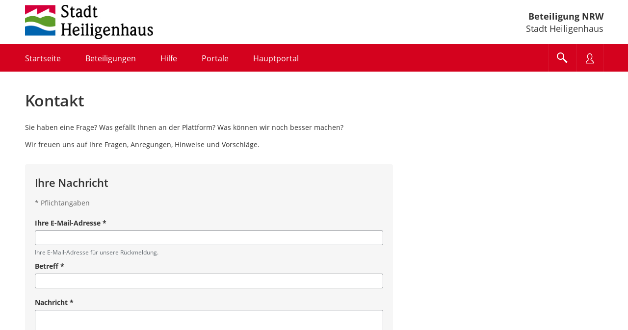

--- FILE ---
content_type: text/html;charset=UTF-8
request_url: https://beteiligung.nrw.de/portal/heiligenhaus/profil/kontakt
body_size: 9857
content:
<!DOCTYPE html>
<html lang="de"><head id="head">
                
                <meta http-equiv="X-UA-Compatible" content="IE=edge" />
                
                <title>Kontakt | Beteiligung NRW Stadt Heiligenhaus</title>
                
                <meta charset="UTF-8" />
                <meta name="language" content="de" />
                <meta name="viewport" content="width=device-width, initial-scale=1, shrink-to-fit=no" />
                <meta name="robots" content="index, follow" />
                
                <meta name="date" content="2026-01-16" /><meta name="author" content="IT.NRW"/>
<meta name="author" content="Für Digitalisierung zuständiges Ministerium des Landes Nordrhein-Westfalen"/>
<meta name="keywords" lang="de" content="Beteiligung.NRW,Beteiligungsportal,Bürgerbeteiligung,Bürgerbeteiligungsportal,Beteiligung,Beteiligungsverfahren,politische Teilhabe,Online-Beteiligung,Partizipation,Raumordnungsverfahren,Regionalplanverfahren,Landesentwicklungsplan,Bauleitplanverfahren,Genehmigungsverfahren,Immissionsschutzgesetz,Meldeverfahren,Umfrage,Dialog,Veranstaltung,Terminvereinbarung,formelles Verfahren,informelles Verfahren,NRW,Nordrhein-Westfalen,CIO,IT NRW,Open NRW"/>
<meta name="description" lang="de" content="Mit der E-Government-Komponente Beteiligung NRW bietet das Digitalministerium des Landes ein zentrales Beteiligungsportal für alle in Nordrhein-Westfalen an. Das Portal ermöglicht einen ganzheitlichen Überblick über die im Land laufenden Beteiligungsverfahren und Veranstaltungen. Die Durchführung von Verfahren ist für die Behörden der Landes-, Kreis- und Kommunalverwaltungen in NRW unentgeltlich möglich, da Beteiligung NRW zentral vom Land finanziert wird. Die nutzenden Behörden verwalten sich und ihr angegliedertes, eigenes Beteiligungsportal selbst innerhalb des mandantenfähigen Systems. Fachlich unterstützt das Portal alle wesentlichen Formate aus der Beteiligungspraxis – von formellen Planungs- und Genehmigungsverfahren im Rahmen der Bauleit-, Regional- und Landesplanung, über verschiedenste informelle Verfahrenstypen wie Mängelmelder bis hin zur Erfassung von Stimmungsbildern und Ideen in Form von Umfragen oder öffentlichen Diskursen in unterschiedlichen gesellschaftlichen Themenbereichen. Über ein integriertes Veranstaltungsmanagement lassen sich Beteiligungsprozesse auch crossmedial abbilden. Die weitreichenden Auswertungsfunktionen erleichtern und beschleunigen die Bearbeitung von eingegangenen Äußerungen. Das Beteiligungsportal für Land, Kreise und Kommunen in NRW ist eine Initiative von Open.NRW."/>
                    <link rel="shortcut icon" href="/portal/download/resources/mandant/heiligenhaus/icon/1004814_0/gro%C3%9F.png" /><link rel="stylesheet" href="/portal/jakarta.faces.resource/primeicons/primeicons.css?ln=primefaces&amp;v=15.0.5&amp;e=15.0.5" /><link rel="stylesheet" href="/portal/jakarta.faces.resource/bootstrap/css/bootstrap-5.3.3.css?buildVersion=07-10-2025" media="all" /><link rel="stylesheet" href="/portal/jakarta.faces.resource/primefaces-nbp-ext/theme.css?buildVersion=07-10-2025" media="all" /><link rel="stylesheet" href="/portal/jakarta.faces.resource/plugins/fancybox/fancybox-6.0.5.css?buildVersion=07-10-2025" media="all" /><link rel="stylesheet" href="/portal/jakarta.faces.resource/plugins/slickslider/slickslider.css?buildVersion=07-10-2025" media="all" /><link rel="stylesheet" href="/portal/jakarta.faces.resource/common/fonts/icomoon/icomoon.css?buildVersion=07-10-2025" media="all" /><link rel="stylesheet" href="/portal/jakarta.faces.resource/components.css?ln=primefaces&amp;v=15.0.5&amp;e=15.0.5" /><script src="/portal/jakarta.faces.resource/jquery/jquery.js?ln=primefaces&amp;v=15.0.5&amp;e=15.0.5"></script><script src="/portal/jakarta.faces.resource/jquery/jquery-plugins.js?ln=primefaces&amp;v=15.0.5&amp;e=15.0.5"></script><script src="/portal/jakarta.faces.resource/core.js?ln=primefaces&amp;v=15.0.5&amp;e=15.0.5"></script><script src="/portal/jakarta.faces.resource/components.js?ln=primefaces&amp;v=15.0.5&amp;e=15.0.5"></script><link rel="stylesheet" href="/portal/jakarta.faces.resource/css/nbp.css?mandantPfad=heiligenhaus&amp;mdnVersion=10&amp;buildVersion=07-10-2025" media="all" /><link rel="stylesheet" href="/portal/jakarta.faces.resource/common/css/common.css?buildVersion=07-10-2025" media="all" /><link rel="stylesheet" href="/portal/jakarta.faces.resource/installation/nrw/css/nrw.css?mandantPfad=heiligenhaus&amp;mdnVersion=10&amp;buildVersion=07-10-2025" media="all" /><script src="/portal/jakarta.faces.resource/moment/moment.js?ln=primefaces&amp;v=15.0.5&amp;e=15.0.5"></script><script src="/portal/jakarta.faces.resource/validation/validation.bv.js?ln=primefaces&amp;v=15.0.5&amp;e=15.0.5"></script><script src="/portal/jakarta.faces.resource/locales/locale-de.js?ln=primefaces&amp;v=15.0.5&amp;e=15.0.5"></script><script>if(window.PrimeFaces){PrimeFaces.settings={locale:'de',viewId:'/profil/kontakt.xhtml',contextPath:'/portal',cookiesSecure:true,cookiesSameSite:'Strict',validateEmptyFields:true,considerEmptyStringNull:false,errorPages:{'':'/portal/500.xhtml','java.lang.Exception':'/portal/500.xhtml'}};}</script><style>/* Notwendig, da die Webfonts Benton Regular und Benton Bold Ligaturen falsch rendern :: Test mit 'Pflichtangabe' */
body.nbp-cd-layout {
    --nbp-font-family-text: "Open Sans", sans-serif;
    --nbp-font-family-h: "Open Sans", sans-serif;
    --nbp-font-weight-h: 700;
    --nbp-font-weight-semi: 600;
}</style><script src="/portal/jakarta.faces.resource/jakarta.faces/faces.js?buildVersion=07-10-2025"></script><script src="/portal/jakarta.faces.resource/js/nbp.js?buildVersion=07-10-2025"></script><script src="/portal/jakarta.faces.resource/js/primefaces-nbp.js?buildVersion=07-10-2025"></script><script src="/portal/jakarta.faces.resource/js/select.js?buildVersion=07-10-2025"></script>

        <script>
            $(document).ready(function() {
                setInterval(function() {
                    $.ajax("/portal/refresh-session/refresh-session",
                        // don't trigger global ajax events. circumvent /500 redirect on ajaxError
                        {global: false}
                    );
                }, (60 * 1000)); // jede Minute
            });
        </script>
                
                <link rel="stylesheet" type="text/css" href="/portal/download/css/1000321_10/mandant.css" /></head><body class="nbp-body nbp-mandant nbp-std-layout  ">
            
            <script>
                //<![CDATA[
                nbp.init('/portal', 'heiligenhaus');
                //]]>
            </script>

            
            <div id="nbp-page-wrapper" class="nbp-page-wrapper">

                <div id="nbp-main-wrapper" class="nbp-main-wrapper">

        <header id="header" class="nbp-baseheader nbp-header-theme-normal ">
            <div class="container nbp-header-container">

                
                <div class="row nbp-header-branding">
                    
                    <div class="col-8 col-md-auto nbp-header-col-logo"><img src="/portal/download/resources/mandant/heiligenhaus/logo/1004772_0/Hgs_4c.jpg" alt="Logo: Logo" />
                    </div>
                    
                    <div class="col-4 col-md nbp-header-col-title hidden-phone">
                        <div class="nbp-header-title-container">
                            <div class="nbp-header-title"><a href="/portal/heiligenhaus/startseite" class=" " tabindex="0" title="zur Startseite">Beteiligung NRW</a></div>
                            <div class="nbp-header-title-sub">Stadt Heiligenhaus</div>
                        </div>
                    </div>

                </div>

                
                <div class="row nbp-header-buttonbar nbp-basenav-wrapper nbp-bg-expand">
                    
                    <div class="col nbp-header-navi-col">
                        
                        <button type="button" class="nbp-header-button nbp-header-button-navi hidden-desktop" data-bs-toggle="collapse" data-bs-target="#naviCollapse" aria-expanded="false" aria-label="Navigation öffnen" title="Navigation öffnen">
                            <span class="nbp-header-button-content">
                                <span class="nbp-fonticon icomoon-menu7"></span>
                                <span class="nbp-header-button-text">Menü</span>
                            </span>
                        </button>

        
        <a id="a-navigation" class="visually-hidden">Portalnavigation</a>
        
        <nav id="naviCollapse" class="nbp-basenav clearfix nbp-js-collapse-autoclose collapse" aria-labelledby="a-navigation" data-bs-parent="#header">
            <ul class="nbp-basenav-list">

        <li class="nbp-basenav-listitem nbp-menuitem--startseite"><a href="/portal/heiligenhaus/startseite" class="nbp-basenav-link "><span class="nbp-basenav-icon icomoon-home" aria-hidden="true"></span>
                <span>Startseite</span></a>
        </li>

        <li class="nbp-basenav-listitem nbp-menuitem--beteiligungen"><a href="/portal/heiligenhaus/beteiligung/themen" class="nbp-basenav-link "><span class="nbp-basenav-icon icomoon-bubbles10" aria-hidden="true"></span>
                <span>Beteiligungen</span></a>
        </li>

        <li class="nbp-basenav-listitem nbp-menuitem--hilfe"><a href="/portal/heiligenhaus/informationen/haeufige-fragen" class="nbp-basenav-link "><span class="nbp-basenav-icon icomoon-question3" aria-hidden="true"></span>
                <span>Hilfe</span></a>
        </li>

        <li class="nbp-basenav-listitem nbp-menuitem--portale"><a href="/portal/heiligenhaus/portale/uebersicht" class="nbp-basenav-link "><span class="nbp-basenav-icon icomoon-library" aria-hidden="true"></span>
                <span>Portale</span></a>
        </li>
                    <li class="nbp-basenav-listitem nbp-menuitem--hauptportal">
                        <a href="/portal/hauptportal/startseite" class="nbp-basenav-link"><span class="nbp-basenav-icon icomoon-library2" aria-hidden="true"></span>
                            <span>Hauptportal</span>
                        </a>
                    </li>
            </ul>
        </nav>
                    </div>
                    
                    <div class="col-auto d-flex nbp-header-button-col">
                        
                        <button type="button" class="nbp-header-button nbp-header-button-suche" data-bs-toggle="collapse" data-bs-target="#sucheCollapse" aria-expanded="false" aria-label="Im Beteiligungsportal suchen" title="Im Beteiligungsportal suchen">
                            <span class="nbp-header-button-content">
                                <span class="nbp-fonticon icomoon-search2"></span>
                            </span>
                        </button>
                        
                        <button type="button" class="nbp-header-button nbp-header-button-nutzer" data-bs-toggle="collapse" data-bs-target="#anmeldenCollapse" aria-expanded="false" aria-label="Nutzermenü öffnen" title="Nutzermenü öffnen">
                            <span class="nbp-header-button-content">
                                <span class="nbp-fonticon icomoon-user2"></span>
                            </span>
                        </button>
                    </div>
                </div>

                
                <div class="row nbp-header-slideout-row">

    
    <div id="sucheCollapse" class="nbp-suchemenu nbp-js-collapse-autoclose collapse" data-bs-parent="#header">
        <div class="nbp-suchemenu-panel">
<form id="baseHeader:globalSuchForm" name="baseHeader:globalSuchForm" method="post" action="/portal/heiligenhaus/profil/kontakt" enctype="application/x-www-form-urlencoded">
<input type="hidden" name="baseHeader:globalSuchForm" value="baseHeader:globalSuchForm" />

                <div><label id="baseHeader:globalSuchForm:label" class="ui-outputlabel ui-widget mb-1" for="baseHeader:globalSuchForm:autoComplete_input"><span class="ui-outputlabel-label">Suche nach Beteiligung</span></label>
                </div>
                <div><span id="baseHeader:globalSuchForm:autoComplete" class="ui-autocomplete nbp-freitext-filter nbp-js-suche-autocomplete"><input id="baseHeader:globalSuchForm:autoComplete_input" name="baseHeader:globalSuchForm:autoComplete_input" type="text" class="ui-autocomplete-input ui-inputfield ui-widget ui-state-default" autocomplete="off" role="combobox" aria-controls="baseHeader:globalSuchForm:autoComplete_panel" aria-expanded="false" aria-haspopup="listbox" aria-labelledby="baseHeader:globalSuchForm:label" maxlength="255" placeholder="Titel, Ort" value="" data-p-label="Suche nach Beteiligung" /><input id="baseHeader:globalSuchForm:autoComplete_hinput" name="baseHeader:globalSuchForm:autoComplete_hinput" type="hidden" /><span id="baseHeader:globalSuchForm:autoComplete_panel" class="ui-autocomplete-panel ui-widget-content ui-helper-hidden ui-shadow ui-input-overlay nbp-js-collapse-autoclose-ignore" tabindex="-1"></span></span><script id="baseHeader:globalSuchForm:autoComplete_s">$(function(){PrimeFaces.cw("AutoComplete","widget_baseHeader_globalSuchForm_autoComplete",{id:"baseHeader:globalSuchForm:autoComplete",minLength:3,delay:500,appendTo:"@(body)",grouping:true,autoHighlight:false,emptyMessage:"Keine Datensätze gefunden.",autoSelection:false,queryMode:"server",moreText:"...",hasFooter:false,behaviors:{itemSelect:function(ext,event) {PrimeFaces.ab({s:"baseHeader:globalSuchForm:autoComplete",e:"itemSelect",f:"baseHeader:globalSuchForm",p:"baseHeader:globalSuchForm:autoComplete",u:"@none"},ext);}}});});</script><button id="baseHeader:globalSuchForm:reset" name="baseHeader:globalSuchForm:reset" class="ui-button ui-widget ui-state-default ui-button-icon-only nbp-freitext-filter-reset" onclick="PrimeFaces.ab({s:&quot;baseHeader:globalSuchForm:reset&quot;,f:&quot;baseHeader:globalSuchForm&quot;,u:&quot;baseHeader:globalSuchForm&quot;});return false;" title="Zurücksetzen" type="submit"><span class="ui-button-icon-left ui-icon ui-c nbp-fi icomoon-cross2"></span><span class="ui-button-text ui-c">Zurücksetzen</span></button><script id="baseHeader:globalSuchForm:reset_s">$(function(){PrimeFaces.cw("CommandButton","widget_baseHeader_globalSuchForm_reset",{id:"baseHeader:globalSuchForm:reset"});});</script><button id="baseHeader:globalSuchForm:submit" name="baseHeader:globalSuchForm:submit" class="ui-button ui-widget ui-state-default ui-button-icon-only button-cu nbp-freitext-filter-submit" onclick="PrimeFaces.ab({s:&quot;baseHeader:globalSuchForm:submit&quot;,f:&quot;baseHeader:globalSuchForm&quot;,u:&quot;baseHeader:globalSuchForm&quot;});return false;" title="Suchen" type="submit"><span class="ui-button-icon-left ui-icon ui-c nbp-fi icomoon-search"></span><span class="ui-button-text ui-c">Suchen</span></button><script id="baseHeader:globalSuchForm:submit_s">$(function(){PrimeFaces.cw("CommandButton","widget_baseHeader_globalSuchForm_submit",{id:"baseHeader:globalSuchForm:submit"});});</script><span id="baseHeader:globalSuchForm:focus"></span><script>$(function(){PrimeFaces.focus('baseHeader:globalSuchForm:autoComplete');});</script><script id="baseHeader:globalSuchForm:j_idt103_s">$(function(){PrimeFaces.cw("DefaultCommand","widget_baseHeader_globalSuchForm_j_idt103",{id:"baseHeader:globalSuchForm:j_idt103",target:"baseHeader:globalSuchForm:submit"});});</script>
                </div><input type="hidden" name="jakarta.faces.ViewState" id="j_id1:jakarta.faces.ViewState:0" value="-7399192664544033382:2999109407760691799" />
</form>
        </div>
    </div>

    <script>
        $('#sucheCollapse').on('shown.bs.collapse', function () {
            $('.nbp-js-suche-autocomplete .ui-autocomplete-input')[0].focus();
        })
    </script>

    <div id="anmeldenCollapse" class="nbp-nutzermenu nbp-js-collapse-autoclose collapse" data-bs-parent="#header">
        <div class="nbp-nutzermenu-panel">
<form id="baseHeader:anmeldenSlideoutForm" name="baseHeader:anmeldenSlideoutForm" method="post" action="/portal/heiligenhaus/profil/kontakt" class="" enctype="application/x-www-form-urlencoded">
<input type="hidden" name="baseHeader:anmeldenSlideoutForm" value="baseHeader:anmeldenSlideoutForm" />


                    <div class="h3 nbp-ct">Anmelden</div>

        <div style="margin-top: 25px"></div>
            <div id="baseHeader:anmeldenSlideoutForm:benutzername" class="form-group nbp-js-benutzername"><label for="baseHeader:anmeldenSlideoutForm:benutzername:inputField" class="form-label">Nutzername</label><input id="baseHeader:anmeldenSlideoutForm:benutzername:inputField" name="baseHeader:anmeldenSlideoutForm:benutzername:inputField" type="text" class="ui-inputfield ui-inputtext ui-widget ui-state-default form-control " placeholder="" data-p-label="Nutzername" autocomplete="username" aria-describedby="info_baseHeader:anmeldenSlideoutForm:benutzername" /><script id="baseHeader:anmeldenSlideoutForm:benutzername:inputField_s">$(function(){PrimeFaces.cw("InputText","widget_baseHeader_anmeldenSlideoutForm_benutzername_inputField",{id:"baseHeader:anmeldenSlideoutForm:benutzername:inputField"});});</script>

        
        <div id="info_baseHeader:anmeldenSlideoutForm:benutzername" class="nbp-fg-infopanel ">
            
            <div class="nbp-fg-error-message"><div id="baseHeader:anmeldenSlideoutForm:benutzername:formPartInfopanel:messages" class="ui-messages ui-widget nbp-input-error" aria-live="polite" data-global="false" data-summary="data-summary" data-severity="all,error" data-redisplay="true"></div><script id="baseHeader:anmeldenSlideoutForm:benutzername:formPartInfopanel:messages_s">$(function(){PrimeFaces.cw("Messages","widget_baseHeader_anmeldenSlideoutForm_benutzername_formPartInfopanel_messages",{id:"baseHeader:anmeldenSlideoutForm:benutzername:formPartInfopanel:messages"});});</script>
            </div>
        </div>
            </div>
            <div id="baseHeader:anmeldenSlideoutForm:passwort" class="form-group "><label for="baseHeader:anmeldenSlideoutForm:passwort:inputField" class="form-label">Passwort</label><input id="baseHeader:anmeldenSlideoutForm:passwort:inputField" name="baseHeader:anmeldenSlideoutForm:passwort:inputField" type="password" class="ui-password ui-inputfield ui-widget ui-state-default form-control " placeholder="" data-p-label="Passwort" autocomplete="current-password" aria-describedby="info_baseHeader:anmeldenSlideoutForm:passwort" /><script id="baseHeader:anmeldenSlideoutForm:passwort:inputField_s">$(function(){PrimeFaces.cw("Password","widget_baseHeader_anmeldenSlideoutForm_passwort_inputField",{id:"baseHeader:anmeldenSlideoutForm:passwort:inputField"});});</script>

        
        <div id="info_baseHeader:anmeldenSlideoutForm:passwort" class="nbp-fg-infopanel ">
            
            <div class="nbp-fg-error-message"><div id="baseHeader:anmeldenSlideoutForm:passwort:formPartInfopanel:messages" class="ui-messages ui-widget nbp-input-error" aria-live="polite" data-global="false" data-summary="data-summary" data-severity="all,error" data-redisplay="true"></div><script id="baseHeader:anmeldenSlideoutForm:passwort:formPartInfopanel:messages_s">$(function(){PrimeFaces.cw("Messages","widget_baseHeader_anmeldenSlideoutForm_passwort_formPartInfopanel_messages",{id:"baseHeader:anmeldenSlideoutForm:passwort:formPartInfopanel:messages"});});</script>
            </div>
        </div>
            </div>

                    <div class="row align-items-center my-4">
                        <div class="col-auto order-2"><button id="baseHeader:anmeldenSlideoutForm:anmelden" name="baseHeader:anmeldenSlideoutForm:anmelden" class="ui-button ui-widget ui-state-default ui-button-text-only" onclick="PrimeFaces.ab({s:&quot;baseHeader:anmeldenSlideoutForm:anmelden&quot;,f:&quot;baseHeader:anmeldenSlideoutForm&quot;,u:&quot;baseHeader:anmeldenSlideoutForm,@(.nbp-js-update-on-login)&quot;});return false;" type="submit"><span class="ui-button-text ui-c">Anmelden</span></button><script id="baseHeader:anmeldenSlideoutForm:anmelden_s">$(function(){PrimeFaces.cw("CommandButton","widget_baseHeader_anmeldenSlideoutForm_anmelden",{id:"baseHeader:anmeldenSlideoutForm:anmelden"});});</script>
                        </div>
                        <div class="col order-1"><a href="/portal/heiligenhaus/profil/passwort-vergessen" class="nbp-cu d-block nbp-dotted-link " tabindex="0" title="">Passwort vergessen?</a>
                        </div>
                    </div>

                    <div class="mt-2"><a id="baseHeader:anmeldenSlideoutForm:bundidLoginSlideout" href="#" class="ui-commandlink ui-widget nbp-cu d-block nbp-dotted-link mb-2" onclick="PrimeFaces.addSubmitParam('baseHeader:anmeldenSlideoutForm',{'baseHeader:anmeldenSlideoutForm:bundidLoginSlideout':'baseHeader:anmeldenSlideoutForm:bundidLoginSlideout'}).submit('baseHeader:anmeldenSlideoutForm');return false;" rel="nofollow">Mit BundID-Konto anmelden</a><script id="baseHeader:anmeldenSlideoutForm:bundidLoginSlideout_s">$(function(){PrimeFaces.cw("CommandLink","widget_baseHeader_anmeldenSlideoutForm_bundidLoginSlideout",{id:"baseHeader:anmeldenSlideoutForm:bundidLoginSlideout"});});</script><a href="/portal/heiligenhaus/profil/registrieren" class="nbp-cu d-block nbp-dotted-link " tabindex="0" title="">Registrieren</a>
                    </div><input type="hidden" name="jakarta.faces.ViewState" id="j_id1:jakarta.faces.ViewState:1" value="-7399192664544033382:2999109407760691799" />
</form>

            <script>
                $("#anmeldenCollapse").on("hidden.bs.collapse", function() {
                    // Bei p:staticMessage muss das Element entfernt werden, sonst bleibt eine leere rote Box.
                    // Es reicht nicht die Kinder zu entfernen wie bei p:messages.
                    $(".nbp-js-login-messages").remove();
                    $(".nbp-js-benutzername .form-control").val("");
                });
            </script>
        </div>
    </div>
                </div>

                
                <div class="row nbp-header-branding-mobile visible-phone">
                    
                    <div class="col-12 position-relative">
                        <div class="nbp-header-title-container">
                            <div class="nbp-header-title"><a href="/portal/heiligenhaus/startseite" class="stretched-link " tabindex="0" title="">Beteiligung NRW</a></div>
                            <div class="nbp-header-title-sub">Stadt Heiligenhaus</div>
                        </div>
                    </div>
                </div>

            </div>
        </header>
        <main id="main" class="main">
            <div class="container main-container"><div id="contentPanelGroup" class="nbp-contentarea">
<form id="kontaktForm" name="kontaktForm" method="post" action="/portal/heiligenhaus/profil/kontakt" class="nbp-content-max-width-lg nbp-form-bold" enctype="application/x-www-form-urlencoded">
<input type="hidden" name="kontaktForm" value="kontaktForm" />


        <h1 class="nbp-ueberschrift-page nbp-ct">Kontakt</h1>
        <div id="kontaktForm:portaltext" class="nbp-portaltext nbp-hyphens-phone  nbp-js-portaltext "><p>Sie haben eine Frage? Was gef&auml;llt Ihnen an der Plattform? Was k&ouml;nnen wir noch besser machen?</p>

<p>Wir freuen uns auf Ihre Fragen, Anregungen, Hinweise und Vorschl&auml;ge.</p>

        </div>

        <div style="margin-top: 30px"></div><div id="kontaktForm:messages" class="ui-messages ui-widget nbp-js-scrollto" aria-live="polite" data-global="true" data-summary="data-summary" data-severity="all,error" data-redisplay="true"></div><script id="kontaktForm:messages_s">$(function(){PrimeFaces.cw("Messages","widget_kontaktForm_messages",{id:"kontaktForm:messages"});});</script>

        <div style="margin-top: 20px"></div>

            
            <div class="nbp-formbox nbp-formbox--expand">
                <div class="row">
                    
                    <div class="col nbp-formbox-header nbp-ct">
                        <strong>Ihre Nachricht</strong>
                    </div>
                </div>

        <div style="margin-top: 1em"></div><span id="kontaktForm:focus"></span><script>$(function(){PrimeFaces.focus();});</script>
        <p aria-hidden="true" class="nbp-pflichtangaben-hinweis">
            <span>*</span> Pflichtangaben
        </p>

                <div class="row">
            <div id="kontaktForm:email" class="form-group col-md-12"><label for="kontaktForm:email:inputField" class="form-label">Ihre E-Mail-Adresse<span aria-hidden="true"> *</span></label><input id="kontaktForm:email:inputField" name="kontaktForm:email:inputField" type="text" class="ui-inputfield ui-inputtext ui-widget ui-state-default form-control " placeholder="" data-p-label="Ihre E-Mail-Adresse" data-p-size-msg="{jakarta.validation.constraints.Size.message.email}" data-p-maxlength="255" data-p-notnull-msg="{validation.constraints.email.invalid.message}" data-p-minlength="0" data-p-val="Size,NotNull" aria-describedby="info_kontaktForm:email" /><script id="kontaktForm:email:inputField_s">$(function(){PrimeFaces.cw("InputText","widget_kontaktForm_email_inputField",{id:"kontaktForm:email:inputField"});});</script>

        
        <div id="info_kontaktForm:email" class="nbp-fg-infopanel ">
            
            <div class="nbp-fg-error-message"><div id="kontaktForm:email:formPartInfopanel:messages" class="ui-messages ui-widget nbp-input-error" aria-live="polite" data-global="false" data-summary="data-summary" data-severity="all,error" data-redisplay="true"></div><script id="kontaktForm:email:formPartInfopanel:messages_s">$(function(){PrimeFaces.cw("Messages","widget_kontaktForm_email_formPartInfopanel_messages",{id:"kontaktForm:email:formPartInfopanel:messages"});});</script>
            </div><span class="nbp-fg-hilfetext visually-hidden ">Pflichtangabe</span><span class="nbp-fg-hilfetext">Ihre E-Mail-Adresse für unsere Rückmeldung.</span>
        </div>
            </div>
                </div>
                <div class="row">
            <div id="kontaktForm:betreff" class="form-group col-md-12"><label for="kontaktForm:betreff:inputField" class="form-label">Betreff<span aria-hidden="true"> *</span></label><input id="kontaktForm:betreff:inputField" name="kontaktForm:betreff:inputField" type="text" class="ui-inputfield ui-inputtext ui-widget ui-state-default form-control " placeholder="" data-p-label="Betreff" data-p-size-msg="{jakarta.validation.constraints.Size.message.betreff}" data-p-maxlength="255" data-p-notnull-msg="{jakarta.validation.constraints.NotNull.message.betreff}" data-p-minlength="0" data-p-val="Size,NotNull" aria-describedby="info_kontaktForm:betreff" /><script id="kontaktForm:betreff:inputField_s">$(function(){PrimeFaces.cw("InputText","widget_kontaktForm_betreff_inputField",{id:"kontaktForm:betreff:inputField"});});</script>

        
        <div id="info_kontaktForm:betreff" class="nbp-fg-infopanel ">
            
            <div class="nbp-fg-error-message"><div id="kontaktForm:betreff:formPartInfopanel:messages" class="ui-messages ui-widget nbp-input-error" aria-live="polite" data-global="false" data-summary="data-summary" data-severity="all,error" data-redisplay="true"></div><script id="kontaktForm:betreff:formPartInfopanel:messages_s">$(function(){PrimeFaces.cw("Messages","widget_kontaktForm_betreff_formPartInfopanel_messages",{id:"kontaktForm:betreff:formPartInfopanel:messages"});});</script>
            </div><span class="nbp-fg-hilfetext visually-hidden ">Pflichtangabe</span>
        </div>
            </div>
                </div>
                <div class="row">
            <div id="kontaktForm:inhalt" class="form-group col-md-12"><label for="kontaktForm:inhalt:inputField" class="form-label">Nachricht<span aria-hidden="true"> *</span></label><textarea id="kontaktForm:inhalt:inputField" name="kontaktForm:inhalt:inputField" class="ui-inputfield ui-inputtextarea ui-widget ui-state-default form-control nbp-charcount-input  ui-inputtextarea-resizable" cols="20" rows="5" placeholder="" maxlength="4000" aria-describedby="info_kontaktForm:inhalt counter_kontaktForm:inhalt" data-p-label="Nachricht" data-p-size-msg="{jakarta.validation.constraints.Size.message.inhalt}" data-p-maxlength="4000" data-p-notnull-msg="{jakarta.validation.constraints.NotNull.message.inhalt}" data-p-minlength="0" data-p-val="Size,NotNull"></textarea><script id="kontaktForm:inhalt:inputField_s">$(function(){PrimeFaces.cw("InputTextarea","widget_kontaktForm_inhalt_inputField",{id:"kontaktForm:inhalt:inputField",autoResize:true,maxlength:4000,counter:"kontaktForm:inhalt:counterOutput",counterTemplate:"Zeichen: {0} von {2}",countBytesAsChars:true});});</script>
                    <div id="counter_kontaktForm:inhalt" aria-live="polite" aria-atomic="true" class="nbp-charcount-output"><span id="kontaktForm:inhalt:counterOutput"></span>
                    </div>

        
        <div id="info_kontaktForm:inhalt" class="nbp-fg-infopanel ">
            
            <div class="nbp-fg-error-message"><div id="kontaktForm:inhalt:formPartInfopanel:messages" class="ui-messages ui-widget nbp-input-error" aria-live="polite" data-global="false" data-summary="data-summary" data-severity="all,error" data-redisplay="true"></div><script id="kontaktForm:inhalt:formPartInfopanel:messages_s">$(function(){PrimeFaces.cw("Messages","widget_kontaktForm_inhalt_formPartInfopanel_messages",{id:"kontaktForm:inhalt:formPartInfopanel:messages"});});</script>
            </div><span class="nbp-fg-hilfetext visually-hidden ">Pflichtangabe</span>
        </div>
            </div>
                </div>

        <div style="margin-top: 1em"></div><div id="kontaktForm:captcha:captcha" class="ui-outputpanel ui-widget">
            <div class="row" role="region" aria-label="Captcha">

                <div class="form-group col-md-6">
                    
                    <div><a id="kontaktForm:captcha:audio-toggle" href="#" class="ui-commandlink ui-widget nbp-dotted-link nbp-cu" onclick="PrimeFaces.ab({s:&quot;kontaktForm:captcha:audio-toggle&quot;,f:&quot;kontaktForm&quot;,p:&quot;kontaktForm:captcha:audio-toggle&quot;,u:&quot;kontaktForm:captcha:captcha&quot;,onco:function(xhr,status,args,data){nbp.onToggleCaptcha();}});return false;">Audiokennung anfordern</a><script id="kontaktForm:captcha:audio-toggle_s">$(function(){PrimeFaces.cw("CommandLink","widget_kontaktForm_captcha_audio_toggle",{id:"kontaktForm:captcha:audio-toggle",disableOnAjax:false});});</script>
                    </div><img id="kontaktForm:captcha:captcha-img" src="/portal/jakarta.faces.resource/dynamiccontent.properties?ln=primefaces&amp;v=15.0.5&amp;e=15.0.5&amp;pfdrid=26afb51e838635d66caacbf185616ba8&amp;pfdrt=sc&amp;pfdrid_c=false&amp;uid=bc70cd00-37a5-4720-9a01-92ba7ef180e0" class="nbp-captcha-img" alt="Captcha: Grafischer Zugangscode. Alternativ können Sie eine Audiokennung anfordern." />

                    <script>
                        nbp.initCaptchaScreenreader();
                    </script>

                </div>
            <div id="kontaktForm:captcha:captcha-input" class="form-group col-md-6 nbp-captcha-input-js"><label for="kontaktForm:captcha:captcha-input:inputField" class="form-label">Bildtext<span aria-hidden="true"> *</span></label><input id="kontaktForm:captcha:captcha-input:inputField" name="kontaktForm:captcha:captcha-input:inputField" type="text" class="ui-inputfield ui-inputtext ui-widget ui-state-default form-control " placeholder="" data-p-label="Bildtext" aria-describedby="info_kontaktForm:captcha:captcha-input" /><script id="kontaktForm:captcha:captcha-input:inputField_s">$(function(){PrimeFaces.cw("InputText","widget_kontaktForm_captcha_captcha_input_inputField",{id:"kontaktForm:captcha:captcha-input:inputField"});});</script>

        
        <div id="info_kontaktForm:captcha:captcha-input" class="nbp-fg-infopanel ">
            
            <div class="nbp-fg-error-message"><div id="kontaktForm:captcha:captcha-input:formPartInfopanel:messages" class="ui-messages ui-widget nbp-input-error" aria-live="polite" data-global="false" data-summary="data-summary" data-severity="all,error" data-redisplay="true"></div><script id="kontaktForm:captcha:captcha-input:formPartInfopanel:messages_s">$(function(){PrimeFaces.cw("Messages","widget_kontaktForm_captcha_captcha_input_formPartInfopanel_messages",{id:"kontaktForm:captcha:captcha-input:formPartInfopanel:messages"});});</script>
            </div><span class="nbp-fg-hilfetext visually-hidden ">Pflichtangabe</span><span class="nbp-fg-hilfetext">Bitte geben Sie den im Bild dargestellten Text ein.</span>
        </div>
            </div>
            </div></div>
                    
                    <div class="nbp-buttonline mt-3"><button id="kontaktForm:submit" name="kontaktForm:submit" class="ui-button ui-widget ui-state-default ui-button-text-icon-left" onclick="PrimeFaces.ab({s:&quot;kontaktForm:submit&quot;,f:&quot;kontaktForm&quot;,u:&quot;kontaktForm&quot;,onco:function(xhr,status,args,data){nbp.scrollToClass('.nbp-js-scrollto');}});return false;" type="submit"><span class="ui-button-icon-left ui-icon ui-c nbp-fi icomoon-arrow-right8"></span><span class="ui-button-text ui-c">Absenden</span></button><script id="kontaktForm:submit_s">$(function(){PrimeFaces.cw("CommandButton","widget_kontaktForm_submit",{id:"kontaktForm:submit"});});</script>
                    </div>
            </div><input type="hidden" name="jakarta.faces.ViewState" id="j_id1:jakarta.faces.ViewState:2" value="-7399192664544033382:2999109407760691799" />
</form></div>
                <div class="nbp-clearfix"></div>

            </div>
        </main>

                    
                    <a class="nbp-back-to-top nbp-js-back-to-top" onclick="nbp.scrollTop()" title="zum Seitenanfang"><span class="nbp-fonticon icomoon-arrow-up8" aria-hidden="true"></span><span class="visually-hidden">zum Seitenanfang</span>
                    </a>

                </div>

        <footer id="footer" class="footer nbp-footer">
            <a id="a-footer" class="visually-hidden">Service</a>
            <div class="container nbp-footer-container">
                <div id="accordionFooter" class="row nbp-footer-row">

                    
                    <div class="col-12 col-md-12 col-lg-3 nbp-footer-col">
                        <div id="headingFooter1" class="nbp-footer-heading">
                            <h2 class="hidden-phone">Herausgeber</h2>
                            <button class="visible-phone button-footer h2" type="button" data-bs-toggle="collapse" data-bs-target="#collapseFooter1" aria-expanded="true" aria-controls="collapseFooter1">Herausgeber
                            </button>
                        </div>
                        <div id="collapseFooter1" class="nbp-footer-collapse collapse show" role="region" aria-labelledby="headingFooter1" data-bs-parent="#accordionFooter">
                            <div class="nbp-footer-panel">
                                
                                <div class="publisher vcard">
                                    
                                    <div class="publisher-text">
                                        <p class="publisher-address">
                                                <a class="url fn org" href="https://www.heiligenhaus.de/" target="_blank">Stadt Heiligenhaus</a>
                                            <span class="adr">
                                                <span class="street-address">Hauptstraße 157</span><br />
                                                <span class="postal-code">42579</span> <span class="locality">Heiligenhaus</span>
                                            </span>
                                        </p>
                                        
                                        <div class="publisher-contact">
                                        </div>
                                    </div>
                                </div>
                            </div>
                        </div>
                    </div>

                    
                    <div class="col-12 col-md-4 col-lg-3 nbp-footer-col">
                        <div id="headingFooter2" class="nbp-footer-heading">
                            <h2 class="hidden-phone">Service</h2>
                            <button class="visible-phone button-footer h2 collapsed" type="button" data-bs-toggle="collapse" data-bs-target="#collapseFooter2" aria-expanded="false" aria-controls="collapseFooter2">Service
                            </button>
                        </div>
                        <div id="collapseFooter2" class="nbp-footer-collapse collapse" role="region" aria-labelledby="headingFooter2" data-bs-parent="#accordionFooter">
                            <div class="nbp-footer-panel">
                                <ul class="nbp-footer-links">
                                    <li><a href="/portal/heiligenhaus/informationen/uebersicht" class=" " tabindex="0" title="">Übersicht</a>
                                    </li>
                                    <li><a href="/portal/heiligenhaus/informationen/haeufige-fragen" class=" " tabindex="0" title="">Hilfe</a>
                                    </li>
                                    <li><a href="/portal/heiligenhaus/profil/kontakt" class=" " tabindex="0" title="">Kontaktformular</a>
                                    </li>
                                    <li>
                                            <a href="https://www.heiligenhaus.de/impressum" target="_blank">Impressum</a>
                                    </li>
                                    <li>
                                            <a href="https://beteiligung.nrw.de/portal/heiligenhaus/informationen/datenschutz">Datenschutz</a>
                                    </li>
                                    <li><a href="/portal/heiligenhaus/informationen/barrierefreiheit" class=" " tabindex="0" title="">Barrierefreiheit</a>
                                    </li>
                                        <li><a href="/portal/heiligenhaus/informationen/leichte-sprache" class=" " tabindex="0" title="">Leichte Sprache</a>
                                        </li>
                                        <li><a href="/portal/heiligenhaus/informationen/gebaerdensprache" class=" " tabindex="0" title="">Gebärdensprache</a>
                                        </li>
                                    
                                    <li>
                                        <a onclick="nbp.openDsgvoDialog(); return false;" href="#">Datenschutzeinstellungen</a>
                                    </li>
                                </ul>
                            </div>
                        </div>
                    </div>

                    
                    <div class="col-12 col-md-4 col-lg-3 nbp-footer-col">
                        <div id="headingFooter3" class="nbp-footer-heading">
                            <h2 class="hidden-phone">Beteiligung NRW</h2>
                            <button class="visible-phone button-footer h2 collapsed" type="button" data-bs-toggle="collapse" data-bs-target="#collapseFooter3" aria-expanded="false" aria-controls="collapseFooter3">Beteiligung NRW
                            </button>
                        </div>
                        <div id="collapseFooter3" class="nbp-footer-collapse collapse" role="region" aria-labelledby="headingFooter3" data-bs-parent="#accordionFooter">
                            <div class="nbp-footer-panel">
                                
                                <div class="d-none">Version: 18.3.3 (07-10-2025)</div>
                
                <div class="provider">
                    <div class="provider-logo">
                        <a href="https://open.nrw/" target="_blank" title="Externer Link: open.nrw">
                            <img src="/portal/jakarta.faces.resource/installation/nrw/images/opennrw_logo.png" alt="Logo: Open.NRW" />
                        </a>
                    </div>
                    <div class="provider-slogan">
                        Beteiligung NRW ist ein Angebot von <a href="https://open.nrw/" target="_blank">Open.NRW</a>
                    </div>
                </div>
                            </div>
                        </div>
                    </div>

                    
                    <div class="col-12 col-md-4 col-lg-3 nbp-footer-col">
                        <div id="headingFooter4" class="nbp-footer-heading">
                            <h2 class="hidden-phone">Seite empfehlen</h2>
                            <button class="visible-phone button-footer h2 collapsed" type="button" data-bs-toggle="collapse" data-bs-target="#collapseFooter4" aria-expanded="false" aria-controls="collapseFooter4">Seite empfehlen
                            </button>
                        </div>
                        <div id="collapseFooter4" class="nbp-footer-collapse collapse" role="region" aria-labelledby="headingFooter4" data-bs-parent="#accordionFooter">
                            <div class="nbp-footer-panel">
                                <ul class="nbp-footer-links">
                                    <li>
                                        <a target="_blank" title="Externer Link: Diese Seite auf Facebook teilen" class="social social-facebook" href="https://www.facebook.com/sharer/sharer.php" rel="nofollow"><span class="social-icon icomoon-facebook2"></span><span lang="en">facebook</span></a>
                                    </li>
                                    <li>
                                        <a target="_blank" title="Externer Link: Diese Seite auf X (Twitter) teilen" class="social social-twitter" href="https://twitter.com/intent/tweet" rel="nofollow"><span class="social-icon"></span><span lang="en">X (Twitter)</span></a>
                                    </li>
                                    <li>
                                        <a title="Externer Link: Diese Seite per E-Mail teilen" class="social social-mail" href="mailto:?subject=Beteiligungsportal" rel="nofollow"><span class="social-icon icomoon-envelop4"></span><span>E-Mail</span></a>
                                    </li>
                                </ul>
                            </div>
                        </div>
                    </div>
                </div>
            </div>
        </footer>

            </div>

            
            <div id="nbp-root-content" class="nbp-root-content"><div id="anmeldenPopUp" class="ui-dialog ui-widget ui-widget-content  ui-shadow ui-hidden-container nbp-dialog nbp-anmelden-dialog" style="display:none"><div class="ui-dialog-titlebar ui-widget-header ui-helper-clearfix"><span id="anmeldenPopUp_title" class="ui-dialog-title">Anmelden</span><a href="#" class="ui-dialog-titlebar-icon ui-dialog-titlebar-close"><span class="ui-icon ui-icon-closethick"></span></a></div><div class="ui-dialog-content ui-widget-content" id="anmeldenPopUp_content">
<form id="anmeldenPopUpForm" name="anmeldenPopUpForm" method="post" action="/portal/heiligenhaus/profil/kontakt" enctype="application/x-www-form-urlencoded">
<input type="hidden" name="anmeldenPopUpForm" value="anmeldenPopUpForm" />


                <h1 class="h2 nbp-dialog-header">Anmelden</h1>
            <div id="anmeldenPopUpForm:benutzername" class="form-group nbp-js-benutzername"><label for="anmeldenPopUpForm:benutzername:inputField" class="form-label">Nutzername</label><input id="anmeldenPopUpForm:benutzername:inputField" name="anmeldenPopUpForm:benutzername:inputField" type="text" class="ui-inputfield ui-inputtext ui-widget ui-state-default form-control " placeholder="" data-p-label="Nutzername" autocomplete="username" aria-describedby="info_anmeldenPopUpForm:benutzername" /><script id="anmeldenPopUpForm:benutzername:inputField_s">$(function(){PrimeFaces.cw("InputText","widget_anmeldenPopUpForm_benutzername_inputField",{id:"anmeldenPopUpForm:benutzername:inputField"});});</script>

        
        <div id="info_anmeldenPopUpForm:benutzername" class="nbp-fg-infopanel ">
            
            <div class="nbp-fg-error-message"><div id="anmeldenPopUpForm:benutzername:formPartInfopanel:messages" class="ui-messages ui-widget nbp-input-error" aria-live="polite" data-global="false" data-summary="data-summary" data-severity="all,error" data-redisplay="true"></div><script id="anmeldenPopUpForm:benutzername:formPartInfopanel:messages_s">$(function(){PrimeFaces.cw("Messages","widget_anmeldenPopUpForm_benutzername_formPartInfopanel_messages",{id:"anmeldenPopUpForm:benutzername:formPartInfopanel:messages"});});</script>
            </div>
        </div>
            </div>
            <div id="anmeldenPopUpForm:passwort" class="form-group "><label for="anmeldenPopUpForm:passwort:inputField" class="form-label">Passwort</label><input id="anmeldenPopUpForm:passwort:inputField" name="anmeldenPopUpForm:passwort:inputField" type="password" class="ui-password ui-inputfield ui-widget ui-state-default form-control " placeholder="" data-p-label="Passwort" autocomplete="current-password" aria-describedby="info_anmeldenPopUpForm:passwort" /><script id="anmeldenPopUpForm:passwort:inputField_s">$(function(){PrimeFaces.cw("Password","widget_anmeldenPopUpForm_passwort_inputField",{id:"anmeldenPopUpForm:passwort:inputField"});});</script>

        
        <div id="info_anmeldenPopUpForm:passwort" class="nbp-fg-infopanel ">
            
            <div class="nbp-fg-error-message"><div id="anmeldenPopUpForm:passwort:formPartInfopanel:messages" class="ui-messages ui-widget nbp-input-error" aria-live="polite" data-global="false" data-summary="data-summary" data-severity="all,error" data-redisplay="true"></div><script id="anmeldenPopUpForm:passwort:formPartInfopanel:messages_s">$(function(){PrimeFaces.cw("Messages","widget_anmeldenPopUpForm_passwort_formPartInfopanel_messages",{id:"anmeldenPopUpForm:passwort:formPartInfopanel:messages"});});</script>
            </div>
        </div>
            </div>

        <div style="margin-top: 30px"></div>

                <div class="nbp-buttonline"><button id="anmeldenPopUpForm:anmelden" name="anmeldenPopUpForm:anmelden" class="ui-button ui-widget ui-state-default ui-button-text-only" onclick="PrimeFaces.ab({s:&quot;anmeldenPopUpForm:anmelden&quot;,f:&quot;anmeldenPopUpForm&quot;,u:&quot;anmeldenPopUpForm,@(.nbp-js-update-on-login)&quot;,onco:function(xhr,status,args,data){if (args.closeDialog) { PF('anmeldenPopUpVar').hide(); };}});return false;" type="submit"><span class="ui-button-text ui-c">Anmelden</span></button><script id="anmeldenPopUpForm:anmelden_s">$(function(){PrimeFaces.cw("CommandButton","widget_anmeldenPopUpForm_anmelden",{id:"anmeldenPopUpForm:anmelden"});});</script>
                </div>
                    <div class="mt-2"><a id="anmeldenPopUpForm:bundidLoginPopup" href="#" class="ui-commandlink ui-widget nbp-cu d-block mb-2" onclick="PrimeFaces.addSubmitParam('anmeldenPopUpForm',{'anmeldenPopUpForm:bundidLoginPopup':'anmeldenPopUpForm:bundidLoginPopup'}).submit('anmeldenPopUpForm');return false;" rel="nofollow">Mit BundID-Konto anmelden</a><script id="anmeldenPopUpForm:bundidLoginPopup_s">$(function(){PrimeFaces.cw("CommandLink","widget_anmeldenPopUpForm_bundidLoginPopup",{id:"anmeldenPopUpForm:bundidLoginPopup"});});</script>
                    </div><input type="hidden" name="jakarta.faces.ViewState" id="j_id1:jakarta.faces.ViewState:3" value="-7399192664544033382:2999109407760691799" />
</form>

        <script>
            function resetAnmeldenPopup() {
                // Bei p:staticMessage muss das Element entfernt werden, sonst bleibt eine leere rote Box.
                // Es reicht nicht die Kinder zu entfernen wie bei p:messages.
                $(".nbp-js-login-messages").remove();
                $(".nbp-js-benutzername .form-control").val("");
            }
        </script></div></div><script id="anmeldenPopUp_s">$(function(){PrimeFaces.cw("Dialog","anmeldenPopUpVar",{id:"anmeldenPopUp",draggable:false,resizable:false,modal:true,width:"550",showEffect:"fade",onHide:function(){resetAnmeldenPopup();}});});</script><div id="dsgvoPopUp" class="ui-dialog ui-widget ui-widget-content  ui-shadow ui-hidden-container nbp-dialog" style="display:none"><div class="ui-dialog-titlebar ui-widget-header ui-helper-clearfix"><span id="dsgvoPopUp_title" class="ui-dialog-title">Anmelden</span><a href="#" class="ui-dialog-titlebar-icon ui-dialog-titlebar-close"><span class="ui-icon ui-icon-closethick"></span></a></div><div class="ui-dialog-content ui-widget-content" id="dsgvoPopUp_content">
<form id="dsgvoPopUpForm" name="dsgvoPopUpForm" method="post" action="/portal/heiligenhaus/profil/kontakt" enctype="application/x-www-form-urlencoded">
<input type="hidden" name="dsgvoPopUpForm" value="dsgvoPopUpForm" />


            <h1 class="h2 nbp-dialog-header">Datenschutzeinstellungen</h1>

            <div class="nbp-dialog-message">
                Es werden für den Betrieb der Seite technisch notwendige Cookies gesetzt. Darüber hinaus können Sie Inhalte von Drittanbietern erlauben. Ein Widerruf ist jederzeit möglich.
            </div>

            <div class="nbp-dsgvo-popup-input nbp-js-dsgvo-check-youtube">

        <div id="dsgvoPopUpForm:youtube" class="form-group nbp-form-boolean  ">
            <div class="form-check"><input id="dsgvoPopUpForm:youtube:inputBoolean" type="checkbox" name="dsgvoPopUpForm:youtube:inputBoolean" class="form-check-input " aria-describedby="info_dsgvoPopUpForm:youtube" /><label for="dsgvoPopUpForm:youtube:inputBoolean" class="form-label form-check-label">YouTube</label>

        
        <div id="info_dsgvoPopUpForm:youtube" class="nbp-fg-infopanel nbp-fg-boolean-infopanel">
            
            <div class="nbp-fg-error-message"><div id="dsgvoPopUpForm:youtube:formPartInfopanel:messages" class="ui-messages ui-widget nbp-input-error" aria-live="polite" data-global="false" data-summary="data-summary" data-severity="all,error" data-redisplay="true"></div><script id="dsgvoPopUpForm:youtube:formPartInfopanel:messages_s">$(function(){PrimeFaces.cw("Messages","widget_dsgvoPopUpForm_youtube_formPartInfopanel_messages",{id:"dsgvoPopUpForm:youtube:formPartInfopanel:messages"});});</script>
            </div>
        </div>
            </div>
        </div>
                <span class="nbp-dsgvo-popup-highlighter"></span>
            </div>

            <div class="nbp-dialog-message">Weitere Informationen finden Sie unter <a target='_blank' class='nbp-cu nbp-dotted-link' href='https://beteiligung.nrw.de/portal/heiligenhaus/informationen/datenschutz'>Datenschutzerklärung</a> und <a target='_blank' class='nbp-cu nbp-dotted-link' href='https://www.heiligenhaus.de/impressum'>Impressum</a>.
            </div>

        <div style="margin-top: 25px"></div>

            <div class="nbp-buttonline"><button id="dsgvoPopUpForm:senden" name="dsgvoPopUpForm:senden" class="ui-button ui-widget ui-state-default ui-button-text-only" onclick="PrimeFaces.ab({s:&quot;dsgvoPopUpForm:senden&quot;,f:&quot;dsgvoPopUpForm&quot;,u:&quot;dsgvoPopUpForm,@(.nbp-js-dsgvo-update-container)&quot;,onco:function(xhr,status,args,data){window.nbpDsgvoUpdated = true; PF('dsgvoPopUpVar').hide(); nbp.doClickAfterConfirmation();;}});return false;" type="submit"><span class="ui-button-text ui-c">Speichern</span></button><script id="dsgvoPopUpForm:senden_s">$(function(){PrimeFaces.cw("CommandButton","widget_dsgvoPopUpForm_senden",{id:"dsgvoPopUpForm:senden"});});</script>
            </div><input type="hidden" name="jakarta.faces.ViewState" id="j_id1:jakarta.faces.ViewState:4" value="-7399192664544033382:2999109407760691799" />
</form></div></div><script id="dsgvoPopUp_s">$(function(){PrimeFaces.cw("Dialog","dsgvoPopUpVar",{id:"dsgvoPopUp",draggable:false,resizable:false,modal:true,width:"550",showEffect:"fade",closeOnEscape:true,onHide:function(){nbp.onHideDsgvoDialog();},behaviors:{close:function(ext,event) {PrimeFaces.ab({s:"dsgvoPopUp",e:"close",f:"dsgvoPopUpForm",p:"dsgvoPopUp",u:"dsgvoPopUpForm",rv:true,onst:function(cfg){if (window.nbpDsgvoUpdated) {window.nbpDsgvoUpdated = false; return false;};}},ext);}}});});</script><div id="globalConfirmDialog" class="ui-confirm-dialog ui-dialog ui-widget ui-widget-content ui-shadow ui-hidden-container nbp-dialog nbp-confirm-dialog"><div class="ui-dialog-titlebar ui-widget-header ui-helper-clearfix"><span id="globalConfirmDialog_title" class="ui-dialog-title"></span><a href="#" class="ui-dialog-titlebar-icon ui-dialog-titlebar-close"><span class="ui-icon ui-icon-closethick"></span></a></div><div class="ui-dialog-content ui-widget-content" id="globalConfirmDialog_content"><span class="ui-icon ui-icon-alert ui-confirm-dialog-severity"></span><span class="ui-confirm-dialog-message"></span></div><div class="ui-dialog-buttonpane ui-dialog-footer ui-widget-content ui-helper-clearfix">

        <div class="nbp-buttonline nbp-buttonline-small-gap"><button id="buttonNo" name="buttonNo" class="ui-button ui-widget ui-state-default ui-button-text-icon-left ui-confirmdialog-no" type="button"><span class="ui-button-icon-left ui-icon ui-c nbp-fi icomoon-cross2 me-1"></span><span class="ui-button-text ui-c">Nein</span></button><script id="buttonNo_s">$(function(){PrimeFaces.cw("CommandButton","widget_buttonNo",{id:"buttonNo"});});</script><button id="buttonYes" name="buttonYes" class="ui-button ui-widget ui-state-default ui-button-text-icon-left ui-confirmdialog-yes button-cu-secondary" type="button"><span class="ui-button-icon-left ui-icon ui-c nbp-fi icomoon-checkmark3 me-1"></span><span class="ui-button-text ui-c">Ja</span></button><script id="buttonYes_s">$(function(){PrimeFaces.cw("CommandButton","widget_buttonYes",{id:"buttonYes"});});</script>
        </div></div></div><script id="globalConfirmDialog_s">$(function(){PrimeFaces.cw("ConfirmDialog","widget_globalConfirmDialog",{id:"globalConfirmDialog",closeOnEscape:true,global:true,responsive:true});});</script><span id="globalMessage" class="ui-growl-pl" data-summary="data-summary" data-severity="all,error" data-redisplay="true"></span><script id="globalMessage_s">$(function(){PrimeFaces.cw("Growl","widget_globalMessage",{id:"globalMessage",sticky:false,life:6000,escape:true,keepAlive:false,msgs:[]});});</script>
            </div><script src="/portal/jakarta.faces.resource/common/js/primefaces_locale.js?buildVersion=07-10-2025"></script><script src="/portal/jakarta.faces.resource/plugins/fancybox/fancybox-6.0.5.umd.js?buildVersion=07-10-2025"></script><script src="/portal/jakarta.faces.resource/plugins/slickslider/slick.js?buildVersion=07-10-2025"></script><script src="/portal/jakarta.faces.resource/plugins/autolinker/Autolinker.js?buildVersion=07-10-2025"></script><script src="/portal/jakarta.faces.resource/plugins/readmore/readmore.js?buildVersion=07-10-2025"></script><script src="/portal/jakarta.faces.resource/bootstrap/js/bootstrap-5.3.3.bundle.min.js?buildVersion=07-10-2025"></script></body>

</html>

--- FILE ---
content_type: text/css
request_url: https://beteiligung.nrw.de/portal/jakarta.faces.resource/css/nbp.css?mandantPfad=heiligenhaus&mdnVersion=10&buildVersion=07-10-2025
body_size: 26523
content:
/* nbp.css */

/* ===================================================================================================================
 * Fonts :: 400..normal, 600..semi, 700..bold
 * ===================================================================================================================*/

@font-face {
    font-family: 'Open Sans';
    font-style: normal;
    font-weight: 400;
    src: url(/portal/jakarta.faces.resource/fonts/open-sans/open-sans-v23-latin-ext-regular.woff2) format('woff2');
}
@font-face {
    font-family: 'Open Sans';
    font-style: italic;
    font-weight: 400;
    src: url(/portal/jakarta.faces.resource/fonts/open-sans/open-sans-v23-latin-ext-italic.woff2) format('woff2');
}
@font-face {
    font-family: 'Open Sans';
    font-style: normal;
    font-weight: 600;
    src: url(/portal/jakarta.faces.resource/fonts/open-sans/open-sans-v23-latin-ext-600.woff2) format('woff2');
}
@font-face {
    font-family: 'Open Sans';
    font-style: italic;
    font-weight: 600;
    src: url(/portal/jakarta.faces.resource/fonts/open-sans/open-sans-v23-latin-ext-600italic.woff2) format('woff2');
}
@font-face {
    font-family: 'Open Sans';
    font-style: normal;
    font-weight: 700;
    src:  url(/portal/jakarta.faces.resource/fonts/open-sans/open-sans-v23-latin-ext-700.woff2) format('woff2');
}
@font-face {
    font-family: 'Open Sans';
    font-style: italic;
    font-weight: 700;
    src: url(/portal/jakarta.faces.resource/fonts/open-sans/open-sans-v23-latin-ext-700italic.woff2) format('woff2');
}

/* ===================================================================================================================
 * Variablen
 * ===================================================================================================================*/

:root {
    /* Fonts */
    --nbp-font-family-text: "Open Sans", sans-serif;
    --nbp-font-size-text: 14px;
    --nbp-font-family-h: "Open Sans", sans-serif;
    --nbp-font-weight-h: 600;
    --nbp-font-weight-semi: 600;
    --nbp-letter-spacing-h: normal;
    --nbp-font-size-h1: 32px;
    --nbp-font-size-h2: 22px;
    --nbp-font-size-h3: 20px;
    --nbp-font-size-h4: 18px;
    --nbp-font-size-h5: 16px;
    --nbp-font-size-h6: 14px;
    /* Farben */
    --nbp-color-body-bg: #FFFFFF;
    --nbp-color-gray-pale: #F6F6F6;
    --nbp-color-gray-light: #F0F0F0;
    --nbp-color-border: #D3D3D3;
    --nbp-color-status: #666666;
    --nbp-color-text: #333333;
    --nbp-color-text-inverted: #FFFFFF;
    --nbp-color-content: #0057b3;
    --nbp-color-content-hover: #004894;
    --nbp-color-content-lighter: #0066d2;
    --nbp-color-content-pale: #dfe5ec;
    --nbp-color-user: #457d18;
    --nbp-color-user-hover: #376313;
    --nbp-color-header: #d4021e;
}


.weiss  { color: #FFFFFF; }   /* direkt: 72 (text: 43; background: 23) */
.grau11 { color: #F6F6F6; }   /* Teaser (bg), List:hover (bg) :: var: 19 */
.grau12 { color: #F0F0F0; }   /* Formbox (bg) :: var: 12 */
.grau14 { color: #D3D3D3; }   /* Border :: var: 41 */
.grau16 { color: #757575; }   /* 4,6 (4,0) direkt: 6 */
.grau18 { color: #666666; }   /* 5,7 (5,0) var: 14 */
.grau19 { color: #555555; }   /* 7,5 (6,5) direkt: 11 */

.grau21 { color: #CCCCCC; }   /* direkt: 1 */
.grau22 { color: #AAAAAA; }   /* direkt: 5 */
.grau23 { color: #888888; }   /* direkt: 1 */

.grau31 { color: #909499; }   /* Buttons :: direkt: 1 */


/* Anpassungen für Open-Sans */
.nbp-std-layout {
    --nbp-letter-spacing-h: -.01em;
}

/* ===================================================================================================================
 * Standard-Schriften
 * ===================================================================================================================*/

html {
    -ms-text-size-adjust: 100%;
    -webkit-text-size-adjust: 100%;
    font-size: 87.5%;  /* 1 rem = 14px */
}
body {
    font-family: var(--nbp-font-family-text);
    font-size: var(--nbp-font-size-text);
    line-height: 1.5714;
    color: var(--nbp-color-text);
    background-color: var(--nbp-color-body-bg)
}

/* ===================================================================================================================
 * Überschriften
 * ===================================================================================================================*/

h1, .h1, h2, .h2, h3, .h3, h4, .h4, h5, .h5, h6, .h6 {
    line-height: 1.2;
    margin-bottom: 0.5em;
    padding: 0;
    font-family: var(--nbp-font-family-h);
    font-weight: var(--nbp-font-weight-h);
    letter-spacing: var(--nbp-letter-spacing-h);
}

h1, .h1 {
    font-size: var(--nbp-font-size-h1);
}
h2, .h2 {
    font-size: var(--nbp-font-size-h2);
}
h3, .h3 {
    font-size: var(--nbp-font-size-h3);
}
h4, .h4 {
    font-size: var(--nbp-font-size-h4);
}
h5, .h5 {
    font-size: var(--nbp-font-size-h5);
}
h6, .h6 {
    font-size: var(--nbp-font-size-h6);
}

@media (max-width: 767px) {
    h1, .h1 {
        font-size: 24px;
    }
}


/* H1 :: Page */
.nbp-ueberschrift-page {
    margin-bottom: 25px;
}
/* H2 :: Page-Sub */
.nbp-ueberschrift-page-sub {
    margin-bottom: 25px;
}

/* H2 :: Navispace */
.nbp-navispace-ueberschrift {
    margin-bottom: 20px;
}
.nbp-navispace-ueberschrift::after {
    max-width: 40px;
}


h2.nbp-form-heading {
    margin: 20px 0;
}

h1 a, h2 a, h3 a, h4 a {
    text-decoration: none !important;
}

/* ===================================================================================================================
 * Skeleton
 * ===================================================================================================================*/

html, body {
    height: 100%;
}

/* s. BETDEV-487
* wird benötigt um das von Bootstrap gesetzte "scroll-behavior: smooth" zu überschreiben
* führte zum hin und her Springen beim Eingeben von Text in Textareas, wenn man diese durch mehrere Zeilenumbrüche vergrößerte
*/
@media (prefers-reduced-motion: no-preference) {
    :root {
        scroll-behavior: auto;
    }
}

html,
body,
.nbp-page-wrapper {
    box-sizing: border-box;
    margin: 0;
    padding: 0;
}

.nbp-page-wrapper {
    width: 100%;
    max-width: 100%;      /* kann für CM überschrieben werden */
    margin: 0 auto;
}

/* ========================================================
 * Fixed Footer
 * ========================================================*/

/* Flex-Container */
.nbp-page-wrapper {
    display: flex;
    flex-direction: column;
    /* height: 100%; */
    min-height: 100vh;
    overflow: hidden;  /* fix für Safari in Smartphone-View */
    position: relative;
    z-index: 0;          /* nötig für page-wrapper mit bg-color im Zusammenspiel mit bg-expand-Elementen */
}
/* Flexibler Bereich */
.nbp-main-wrapper {
    flex: 1 0 auto;
}
/* Fixer Bereich */
.footer {
    flex-shrink: 0;
}


/* ========================================================
 * Responsive
 * ========================================================*/

/* Desktop */
@media (min-width: 992px) {

    .nbp-contentarea {
        padding: 40px 0 50px;
    }
    .nbp-content-left {
        padding-top: 5px;
        padding-right: 20px;
    }

}
/* Tablet + Smartphone */
@media (max-width: 991px) {

    .nbp-content-left {
        padding-top: 30px;
    }
}
/* Tablet */
@media (min-width: 768px) and (max-width: 991px) {

    .nbp-contentarea {
        padding: 40px 0;
    }
}
/* Smartphone */
@media (max-width: 767px) {

    .main-container {
        padding-left: 20px;
        padding-right: 20px;
    }
    .nbp-contentarea {
        padding: 30px 0 40px;
    }
    .nbp-content-left {
        padding-top: 0;
    }

}

/* ===================================================================================================================
 * Farben
 * ===================================================================================================================*/


/* Shortcuts */
.nbp-cc {
    color: var(--nbp-color-content);
}
.nbp-cc--on-hover:hover {
    color: var(--nbp-color-content);
}
.nbp-cu {
    color: var(--nbp-color-user)
}
.nbp-cu--on-hover:hover {
    color: var(--nbp-color-user);
}
.nbp-ct {
    color: var(--nbp-color-text);
}
.nbp-cst {
    color: var(--nbp-color-status);
}
.nbp-cw {
    color: var(--nbp-color-text-inverted);
}

.nbp-bg-expand.nbp-bg-expand--cc::after {
    background-color: var(--nbp-color-content);
    background-image: linear-gradient(113deg, var(--nbp-color-content-lighter), var(--nbp-color-content));
}
.nbp-bg-expand--cc h2,
.nbp-bg-expand--cc .h2,
.nbp-bg-expand--cc h3,
.nbp-bg-expand--cc .h3 {
    color: var(--nbp-color-text-inverted);
}

/* Verwendung */

body, .ui-widget-content {
    color: var(--nbp-color-text);
}

h1, h2, h3, h4, h5 {
    color: var(--nbp-color-content);
}
.nbp-navispace-ueberschrift {
    color: var(--nbp-color-text);
}
.nbp-form-heading {
    color: var(--nbp-color-text) !important;
}

.nbp-usercontent h1, .nbp-usercontent h2, .nbp-usercontent h3, .nbp-usercontent h4, .nbp-usercontent h5 {
    color: var(--nbp-color-user);
}
.nbp-usercontent a {
    color: var(--nbp-color-user);
}

/* ===================================================================================================================
 * Content :: Breiten
 * ===================================================================================================================*/

.nbp-content-max-width-lg {
    max-width: 750px;
}
/* Content-Expand :: Karten, Beteiligungsformate-Startseite */
.nbp-content-expand {
    display: block;
    position: relative;
    left: 50%;
    width: 100vw;
    margin-left: -50vw;
}
/* Background-Expand :: Beteiligung-Teaser, Mandant-Teaser, Banner-Startseite, Slider-Startseite */
.nbp-bg-expand {
    position: relative;
}
.nbp-bg-expand::after {
    content: "";
    position: absolute;
    top: 0;
    bottom: 0;
    left: 50%;
    z-index: -1;
    width: 100vw;
    transform: translateX(-50%);
    background: inherit;
}

/* Responsive :: Smartphone */
@media (max-width: 767px) {
    .nbp-content-expand--mobile {
        display: block;
        position: relative;
        left: 50%;
        width: 100vw;
        margin-left: -50vw;
    }
}

/* ===================================================================================================================
 * Links
 * ===================================================================================================================*/

/* Color Content :: default */
a {
    color: var(--nbp-color-content);
}
/* Color User */
a.nbp-cu {
    color: var(--nbp-color-user);
}
/* Color Text */
a.nbp-ct {
    color: var(--nbp-color-text);
}

a {
    text-decoration: none;
    outline: medium none;
    text-underline-offset: .15em;
}
a:hover, a:focus {
    text-decoration: 1px underline solid;
}

/* Dotted Link */
.nbp-dotted-link, a.nbp-dotted-link {
    text-decoration: 1px underline dotted;
    text-underline-offset: .15em;
}
.nbp-dotted-link:hover, a.nbp-dotted-link:hover,
.nbp-dotted-link:focus, a.nbp-dotted-link:focus {
    text-decoration: 1px underline solid;
}
.nbp-dotted-link.ui-state-disabled {
    text-decoration: none;
}

a.nbp-link--no-text-decoration:hover, a.nbp-link--no-text-decoration:focus, a.nbp-link--no-text-decoration:active {
    text-decoration: none;
}
a.nbp-link-icononly:hover,
a.nbp-link-icononly:focus {
    text-decoration: none;
}
.ui-commandlink.ui-state-disabled {
    color: var(--nbp-color-status);
}
.ui-state-default a, .ui-state-default a:link, .ui-state-default a:visited {
    color: inherit;
}
.nbp-deaktiviert, .nbp-deaktiviert:hover {
    opacity: 0.5;
}

/* Iconlink */
.nbp-iconlink {
    padding-left: 0;
    display: inline-block;   /* verhindere Umbruch zwischen icon und link */
    outline-offset: 2px;
}
.nbp-iconlink:after {
    content: '\edde';         /* icon-arrow-right */
    font-family: 'icomoon';
    font-style: normal;
    font-weight: normal;
    -webkit-font-smoothing: antialiased;
    -moz-osx-font-smoothing: grayscale;
    display: inline-block;
    font-size: 14px;
    margin-left: 5px;
    width: 14px;
    transform: translateY(1px);
    text-align: left;
}

.nbp-stretched-link--before:before {
    position: absolute;
    top: 0;
    right: 0;
    bottom: 0;
    left: 0;
    z-index: 1;
    content: "";
}

/* ===================================================================================================================
 * Focus
 * ===================================================================================================================*/

/* Buttons :: Reset */
button:focus,
.ui-button:focus {
    outline: none;
    box-shadow: none;
}
/* Buttons :: TAB-Focus */
.nbp-tabfocus-on .ui-button:focus,
.nbp-tabfocus-on .ui-button:focus {
    box-shadow: 0 0 0 3px rgba(41, 123, 179, 0.8);
    outline: none;
}

/* Inputs :: Reset */
.form-control:focus,
.form-select:focus,
.form-check-input:focus,
.form-check-input:focus:not(:checked) {
    outline: none;
    box-shadow: none;
}
/* Inputs :: TAB-Focus */
.nbp-tabfocus-on .form-control:focus,
.nbp-tabfocus-on .form-select:focus,
.nbp-tabfocus-on .form-check-input:focus,
.nbp-tabfocus-on .nbp-cke-wrapper .cke_chrome.cke_focus,
.nbp-tabfocus-on .ui-inputfield:focus {
    box-shadow: 0 0 0 3px rgba(41, 123, 179, 0.8);
}

/* Focus :: Links */
.nbp-tabfocus-on a:focus {
    outline: 2px dotted;
}
/* Focus :: Link-Buttons */
.nbp-tabfocus-on a.ui-button:focus {
    outline: 0;
}
.nbp-tabfocus-on button:focus {
    outline: 2px dotted;
}

.nbp-tabfocus-on .nbp-tabfocus:focus {
    outline: 2px dotted !important;
}

/* Outline-Offset */
a {
    outline-offset: 1px;
}
.nbp-tabfocus-on .nbp-tabfocus-inset {
    outline-offset: -3px;
}



/* ===================================================================================================================
 * Misc
 * ===================================================================================================================*/

/* Schriftgrößen *****/
.ui-widget {
    font-size: inherit;
}
textarea {
    font-family: inherit;
    font-size: inherit;
}

body, div, fieldset {
    margin: 0;
    padding: 0;
}
img, fieldset {
    border: 0;
}
p {
    padding: 0;
    margin-top: 0;
    margin-bottom: 1rem;
}
ol, ul {
    padding: 0;
    list-style-type: none;
    list-style-image: none;
}

hr {
    border: 0;
    height: 0;
    border-bottom: 1px solid var(--nbp-color-border);
}

table {
    border-collapse: collapse;
}

figure > video {
    border: 1px solid var(--nbp-color-gray-pale);
}
figure > figcaption {
    font-size: 12px;
}

::placeholder {
    color: #757575; /* Kontrast 4.6 */
    opacity: 1; /* fix fuer Firefox */
}

/* Disabled State für Formulare und andere Komponenten */
.nbp-disabled {
    opacity: 0.7;
    pointer-events: none;
}


/* ===================================================================================================================
 * Portalelemente
 * ===================================================================================================================*/

/* ========================================================
 * List-Links
 * ========================================================*/

.list-links li {
    padding: 10px 0;
    border-bottom: 1px dotted var(--nbp-color-border);
}
.list-links li:first-child {
    border-top: 1px dotted var(--nbp-color-border);
}

.list-links.list-links-xs {
    margin: 0;
}
.list-links.list-links-xs li {
    border: none;
}

/* ========================================================
 * Sitemap
 * ========================================================*/

.sitemap > .list-links li {
    padding: 0 0 0 20px;
    list-style-image: none;
}
.sitemap > .list-links > li {
    padding: 0;
}
.sitemap > .list-links li > a {
    display: block;
    padding: 10px 0;
}
.sitemap > .list-links li:last-child {
    border-bottom: none;
}
.sitemap > .list-links {
    border-bottom: 1px dotted var(--nbp-color-border);
}

/* ========================================================
 * Sprungmarke
 * ========================================================*/

.nbp-sprungmarke {
    display: flex;
    align-items: baseline;
    margin-bottom: 10px;
}
.nbp-sprungmarke .nbp-fonticon {
    margin-right: .5em;
    flex-shrink: 0;
    transform: translateY(1px);
}
.nbp-sprungmarke a {
    display: block;
}

/* ========================================================
 * Back-to-Top
 * ========================================================*/

a.nbp-back-to-top,
a.nbp-back-to-top-offcanvas {
    box-sizing: border-box;
    position: fixed;
    bottom: 30px;
    right: 30px;
    opacity: 0.75;
    background-color: var(--nbp-color-content);
    width: 30px;
    height: 30px;
    border-radius: 50%;
    padding: 7px;
    z-index: 100;
    display: none;
    font-size: 16px;
    line-height: 1em;
    color: var(--nbp-color-text-inverted);
    text-decoration: none !important;
}
.nbp-back-to-top:hover,
.nbp-back-to-top:focus,
.nbp-back-to-top-offcanvas:hover,
.nbp-back-to-top-offcanvas:focus {
    outline: none;
    opacity: 1;
}
@media (max-width: 991px) {
    .nbp-back-to-top,
    .nbp-back-to-top-offcanvas {
        display: none !important;
    }
}

/* ===================================================================================================================
 * Allgemeine Elemente
 * ===================================================================================================================*/


/* Formulare :: Breiten *****/
.size1of1 {width: 100%;}
.size1of2 {width: 50%;}
.size1of3 {width: 33%;}
.size2of3 {width: 66%;}
.size1of4 {width: 25%;}
.size3of4 {width: 75%;}
.size1of5 {width: 20%;}
.size2of5 {width: 40%;}
.size3of5 {width: 60%;}
.size4of5 {width: 80%;}
.size1of6 {width: 16.65%;}
.size1of8 {width: 12.5%;}
.size3of8 {width: 37.5%;}

/* Clearfix */
.nbp-clearfix:after {
    content: ".";
    visibility: hidden;
    display: block;
    height: 0;
    clear: both;
}

/* Buttonline */
.nbp-buttonline {
    display: flex;
    align-items: center;
    justify-content: flex-end;
    flex-wrap: wrap;
    gap: 25px 25px;
    padding-top: 5px;
    padding-bottom: 5px;
}
.nbp-buttonline-small-gap {
    gap: 10px 10px;
}
@media (max-width: 767px) {
    .nbp-buttonline-mobile > button {
        width: calc(50% - 5px);
    }
}


.nbp-linie {
    margin: 8px 0;
    border-bottom: 1px solid var(--nbp-color-border);
}
.nbp-linie.nbp-linie-lg {
    margin: 20px 0;
}
.nbp-linie.nbp-linie-sm {
    margin: 5px 0;
}

.nbp-downloadinfo {
    white-space: nowrap;
}

.nbp-pflichtangaben-hinweis {
    margin-bottom: 20px;
    color: var(--nbp-color-status);
}

body.nbp-progress, body.nbp-progress * {
    cursor: progress !important;
}

.text-align-rl {
    text-align: right;
}
@media (max-width: 767px) {
    .text-align-rl {
        text-align: left;
    }
}

/* Base :: Horizontale Liste ***/
ul.nbp-list-inline,
ul.nbp-list-inline li {
    display: inline-block;
    list-style: none;
    margin: 0;
    padding: 0;
}

/* ========================================================
 * Base :: Boxen
 * ========================================================*/

/* Box :: Default-Content */
.nbp-box {
    border: 1px solid var(--nbp-color-gray-pale);
    border-radius: 4px;
    padding: 15px 20px;
}
/* Box :: Navispace-Box */
.nbp-box.nbp-navispace-box {
    padding: 10px 0 0 0;
    border: 0;
}
/* Responsive :: Mobile :: Tablet + Smartphone */
@media (max-width: 991px) {
    .nbp-box.nbp-navispace-box {
        padding: 0;
    }
}
/* Responsive :: Smartphone */
@media (max-width: 767px) {
    .nbp-box.nbp-navispace-box {
        margin-top: 50px;
    }
}
/* Box :: Formular-Box */
.nbp-formbox {
    background: var(--nbp-color-gray-pale);
    border-radius: 4px;
    padding: 20px;
}
/* Responsive :: Smartphone */
@media (max-width: 767px) {
    .nbp-formbox.nbp-formbox--expand {
        margin-left: -20px;
        margin-right: -20px;
    }
}



/* ===================================================================================================================
 * Base :: Media (Bild, Video)
 * ===================================================================================================================*/

/* figure */
.nbp-media-preview {
    margin: 0;
}
.nbp-media-preview a {
    display: block;
}
.nbp-media-preview img {
    width: 100%;
}

/* Bild / Video auf Beteiligungs-Detailseite */
.nbp-beteiligung-inhalt .nbp-media-preview {
    width: 30%;
    float: left;
    margin: 4px 20px 8px 0;
}
/* Bild / Video an Beitrag und Meldung */
.nbp-aeusserung-inhalt .nbp-media-preview {
    width: 20%;
    float: left;
    margin: 4px 20px 8px 0;
}
/* Responsive */
@media (max-width: 767px) {
    .nbp-beteiligung-inhalt .nbp-media-preview {
        width: 40%;
    }
    .nbp-aeusserung-inhalt .nbp-media-preview {
        width: 40%;
    }
}

/* Bildunterschrift */
.nbp-media-preview .nbp-media-caption {
    display: inline-block;
    margin-top: 5px;
}

/* Gegenstand :: Bild, Video, Dokument */
.nbp-beteiligung-gegenstand .nbp-media-preview {
    width: 100%;
}
/* Gegenstand :: Dokument :: Dummy-Preview */
.nbp-media-preview .nbp-gegenstand-preview-default {
    height: 140px;
    width: 200px;
    display: block;
    margin-left: auto;
    margin-right: auto;
}

.nbp-image-wrapper--border {
    border: 1px solid var(--nbp-color-gray-pale);
}

/* Image in Aspect-Ratio 1:1 */
.nbp-image--ar-default {
    position: relative;
    display: block;
    height: 0;
    padding-bottom: 100%;
    overflow: hidden;
    margin: 0;
}
/* Image in Aspect-Ratio 16:9 */
.nbp-image--ar-16x9 {
    position: relative;
    display: block;
    height: 0;
    padding-bottom: 56.25%;
    overflow: hidden;
    margin: 0;
}
.nbp-image--ar-default img,
.nbp-image--ar-16x9 img {
    position: absolute;
    width: 100%;
    height: 100%;
    object-fit: cover;
}

/* Background-Image in Aspect-Ratio 1:1 */
.nbp-image--bg--ar-default {
    position: relative;
    display: block;
    margin: 0;
    width: 100%;
    height: 100%;
    padding-bottom: 100%;
    background-position: center center;
    background-repeat: no-repeat;
    background-size: cover;
    overflow: hidden;
}

/* Background-Image in Aspect-Ratio 16:9 */
.nbp-image--bg--ar-16x9 {
    position: relative;
    display: block;
    margin: 0;
    width: 100%;
    height: 100%;
    padding-bottom: 56.25%;
    background-position: center center;
    background-repeat: no-repeat;
    background-size: cover;
    overflow: hidden;
}

/* nbp-image--hover-icon :: siehe common.css */

/* Preview-Dummy mit Font-Icon ***/
.nbp-preview-dummy {
    position: relative;
    text-align: center;  /* center vertikal */
    background-color: #CCCCCC;
    color: var(--nbp-color-text-inverted);
}
.nbp-preview-dummy .nbp-fonticon {
    position: absolute;
    top: 50%;            /* center horizontal */
    left: 0;
    width: 100%;         /* center vertikal */
}
.nbp-preview-dummy .nbp-fonticon {
    font-size: 64px;
    margin-top: -32px;   /* center horizontal */
}

/** DSGVO :: Video/Chart-Preview mit DSGVO Hinweis und Link **/
.nbp-preview-dsgvo {
    position: relative;
    text-align: center;
    background-color: var(--nbp-color-gray-pale);
}
.nbp-preview-dsgvo-trigger {
    display: block;
    color: var(--nbp-color-user);
    outline-offset: 0;
}
.nbp-preview-dsgvo-trigger:hover .nbp-preview-dsgvo-link,
.nbp-preview-dsgvo-trigger:focus .nbp-preview-dsgvo-link {
    text-decoration: underline;
    text-underline-color: var(--nbp-color-user);
}
.nbp-preview-dsgvo .nbp-preview-dsgvo-icon .nbp-fonticon {
    position: absolute;
    width: 100%;
    left: 0;
    /* font size 16px */
    top: calc(50% - 8px);
}
.nbp-preview-dsgvo .nbp-preview-dsgvo-icon {
    font-size: 16px;
    color: var(--nbp-color-text-inverted);
    background-color: var(--nbp-color-user);
    border-radius: 100px;
    width: 40px;
    height: 40px;
    position: relative;
}
.nbp-preview-dsgvo p {
    margin-top: 8px;
    font-size: 14px;
}
.nbp-preview-dsgvo .nbp-preview-dsgvo-link {
    color: var(--nbp-color-user);
    margin-bottom: 0;
}
.nbp-preview-dsgvo .nbp-preview-dsgvo-content {
    position: absolute;
    height: 100%;
    width: 100%;
    display: flex;
    flex-direction: column;
    justify-content: center;
    align-items: center;
}
.nbp-preview-dsgvo .nbp-preview-dsgvo-content {
    padding: 10px 25px;
}
.nbp-preview-dsgvo .nbp-preview-dsgvo-logo img {
    position: relative;
    height: 20px;
    width: auto;
}
@media (max-width: 767px) {
    /* mobile state */
    .nbp-preview-dsgvo .nbp-preview-dsgvo-content {
        padding: 0;
    }
}
@media (max-width: 1219px) {
    /* desktop, tablet state */
    .nbp-preview-dsgvo .nbp-preview-dsgvo-content {
        padding: 0 10px;
    }
    .nbp-preview-dsgvo .nbp-preview-dsgvo-content .nbp-preview-dsgvo-logo {
        margin-top: 20px;
    }
}
/** DSGVO :: Sizing **/
/* Extra-Small (-xs) */
.nbp-preview-dsgvo-xs .nbp-preview-dsgvo-content .nbp-preview-dsgvo-logo {
    margin-top: 24px;
}
.nbp-preview-dsgvo-xs .nbp-preview-dsgvo-content .nbp-preview-dsgvo-link-long {
    display: none;
}
@media (max-width: 991px) {
    /* tablet state */
    .nbp-preview-dsgvo-xs .nbp-preview-dsgvo-content .nbp-preview-dsgvo-link-short {
        display: none;
    }
}
@media (max-width: 1219px) {
    /* desktop, tablet state */
    .nbp-preview-dsgvo-xs .nbp-preview-dsgvo-content .nbp-preview-dsgvo-logo {
        display: none;
    }
}
/* Small (-sm) */
.nbp-preview-dsgvo-sm .nbp-preview-dsgvo-content .nbp-preview-dsgvo-logo {
    margin-top: 24px;
}
.nbp-preview-dsgvo-sm .nbp-preview-dsgvo-content .nbp-preview-dsgvo-link-long {
    display: none;
}
@media (max-width: 1219px) {
    /* desktop, tablet state */
    .nbp-preview-dsgvo-sm .nbp-preview-dsgvo-content .nbp-preview-dsgvo-logo {
        display: none;
    }
}
/* Medium (-md) */
.nbp-preview-dsgvo-md .nbp-preview-dsgvo-content .nbp-preview-dsgvo-logo {
    margin-top: 40px;
}
.nbp-preview-dsgvo-md .nbp-preview-dsgvo-content .nbp-preview-dsgvo-link-short {
    display: none;
}
@media (max-width: 767px) {
    /* mobile state */
    .nbp-preview-dsgvo-md .nbp-preview-dsgvo-content .nbp-preview-dsgvo-link-short {
        display: block;
    }
    .nbp-preview-dsgvo-md .nbp-preview-dsgvo-content .nbp-preview-dsgvo-link-long,
    .nbp-preview-dsgvo-md .nbp-preview-dsgvo-content .nbp-preview-dsgvo-logo {
        display: none;
    }
}
/* Large (-lg) */
.nbp-preview-dsgvo-lg .nbp-preview-dsgvo-content {
    padding: 0 100px;
}
.nbp-preview-dsgvo-lg .nbp-preview-dsgvo-content img {
    height: 32px;
}
.nbp-preview-dsgvo-lg .nbp-preview-dsgvo-content .nbp-preview-dsgvo-logo {
    margin-top: 40px;
}
.nbp-preview-dsgvo-lg .nbp-preview-dsgvo-content .nbp-preview-dsgvo-link-short {
    display: none;
}
@media (max-width: 767px) {
    /* Mobile */
    .nbp-preview-dsgvo-lg .nbp-preview-dsgvo-content img {
        height: 20px;
    }
    .nbp-preview-dsgvo-lg .nbp-preview-dsgvo-content .nbp-preview-dsgvo-logo {
        margin-top: 24px;
    }
    .nbp-preview-dsgvo-lg .nbp-preview-dsgvo-content {
        padding: 10px;
    }
}
@media (max-width: 575px) {
    /* Mobile small */
    .nbp-preview-dsgvo-lg .nbp-preview-dsgvo-content .nbp-preview-dsgvo-logo {
        display: none;
    }
}
/* Charts (-charts) */
.nbp-preview-dsgvo h3 {
    margin-top: 32px;
    margin-bottom: 0;
    color: var(--nbp-color-text);
}
@media (max-width: 767px) {
    .nbp-preview-dsgvo h3 {
        margin-top: 10px;
    }
}
/* Aspect Ratio */
.nbp-preview-dsgvo--ar-default {
    padding-bottom: 100%;
}
.nbp-preview-dsgvo--ar-4x3 {
    padding-bottom: 75%;
}
.nbp-preview-dsgvo--ar-16x9 {
    padding-bottom: 56.25%;
}
/* Information-/Gegenstand-Übersicht */
.nbp-element-teaser-header .nbp-preview-dsgvo {
    padding-bottom: 0;
    height: 100%;
    background-color: var(--nbp-color-body-bg);
}
/* Videos in Ordnern -> immer nur Schloss anzeigen */
.nbp-element-teaser-list .nbp-preview-dsgvo-content .nbp-preview-dsgvo-link-short,
.nbp-element-teaser-list .nbp-preview-dsgvo-content .nbp-preview-dsgvo-link-long,
.nbp-element-teaser-list .nbp-preview-dsgvo-content .nbp-preview-dsgvo-logo {
    display: none;
}
/* Slider */
.nbp-slider .nbp-teaser-image a {
    position: absolute;
    width: 100%;
    height: 100%;
}
.nbp-slider .nbp-preview-dsgvo {
    width: 100%;
    height: 100%;
    padding-bottom: 0;
}
/* pers. Bereich -> immer Logo ausblenden */
.nbp-aktivitaet-list .nbp-preview-dsgvo-content .nbp-preview-dsgvo-logo {
    display: none;
}
.nbp-aktivitaet-list .nbp-preview-dsgvo-content {
    padding: 0 10px;
}
/* Gegenstand Detail -> weißer Hintergrund */
.nbp-beteiligung-gegenstand .nbp-preview-dsgvo .nbp-preview-dsgvo-content {
    background-color: var(--nbp-color-body-bg);
}
/* Portaltext */
.nbp-portaltext .nbp-preview-dsgvo-content img {
    height: 32px !important;
}
@media (max-width: 767px) {
    /* Mobile */
    .nbp-portaltext .nbp-preview-dsgvo-content img {
        height: 20px !important;
    }
}

/* DSGVO :: Popup */
.nbp-dsgvo-popup-highlighter {
    top: -8px;
    position: absolute;
    left: -10px;
    padding-bottom: 34px;
    padding-right: calc(100% + 10px);
    border-radius: 3px;
    border: 1px solid transparent;
    pointer-events: none;
}
.nbp-dsgvo-popup-highlight .nbp-dsgvo-popup-highlighter {
    border-color: var(--nbp-color-user);
}
.nbp-dsgvo-popup-input {
    position: relative;
}


/* Bilder aus CKEditor */
.nbp-image-editor {
    max-width: 100%;
}

.nbp-preview-slideshow-indikator {
    position: absolute;
    bottom: 5px;
    right: 5px;
    display: block;
    padding: 3px 5px;
    background-color: rgba(0, 0, 0, 0.6);
    color: var(--nbp-color-text-inverted);
    font-family: Arial, "Helvetica Neue", Helvetica, sans-serif;;
    line-height: 1;
    font-size: 12px;
}

/* ===================================================================================================================
 * NBP Portalelemente
 * ===================================================================================================================*/

/* ========================================================
 * Cards
 * ========================================================*/

.row.card-row-50 {
    margin-right: -25px;
    margin-left: -25px;
}
.row.card-row-50 .col-12 {
    padding-right: 25px;
    padding-left: 25px;
}
.row.card-row-40 {
    margin-right: -20px;
    margin-left: -20px;
}
.row.card-row-40 .col-12 {
    padding-right: 20px;
    padding-left: 20px;
    margin-top: 20px;
    margin-bottom: 20px;
}

.row.nbp-card-row-30 {
    margin-right: -15px;
    margin-left: -15px;
}
.row.nbp-card-row-30 .col-12 {
    padding-right: 15px;
    padding-left: 15px;
    margin-top: 15px;
    margin-bottom: 15px;
}
.nbp-card {
    padding: 20px;
    background: var(--nbp-color-gray-pale);
    border-radius: 4px;
    min-height: 170px;
}
.nbp-card-header {
    font-size: var(--nbp-font-size-h4);
    font-family: var(--nbp-font-family-h);
    font-weight: var(--nbp-font-weight-semi);
    letter-spacing: var(--nbp-letter-spacing-h);
    margin-bottom: 10px;
}

/* ========================================================
 * Liste - Striped
 * ========================================================*/

.nbp-list--striped .nbp-teaser:nth-child(odd) {
    background-color: var(--nbp-color-gray-pale);
}


/* ===================================================================================================================
 * Portal :: Startseite
 * ===================================================================================================================*/

/* Startseite :: Beteiligungsformate */
.nbp-beteiligungsformate {
    padding: 0;
}
.nbp-beteiligungsformate .nbp-teaser {
    padding: 20px 20px 30px;
    height: 100%;
    display: flex;
    flex-direction: column;
    transition: background-color 0.2s;
}
.nbp-beteiligungsformate .nbp-fonticon {
    font-size: 32px;
    display: block;
    padding: 0 0 20px 10px;
}
.nbp-beteiligungsformate .nbp-teaser h3 {
    margin: 0 0 10px;
}
.nbp-beteiligungsformate .nbp-teaser-header {
    position: relative;
}
.nbp-beteiligungsformate .nbp-teaser-content {
    flex: 1 1 auto;
}
.nbp-beteiligungsformate .nbp-teaser-count {
    position: absolute;
    top: 0;
    right: 10px;
    font-size: 14px;
    font-weight: bold;
    border: 1px solid var(--nbp-color-border);
    background: var(--nbp-color-body-bg);
    border-radius: 26px;
    padding: 0 8px;
    min-width: 26px;
    height: 26px;
    text-align: center;
    line-height: 24px;
}
/* Active */
.nbp-beteiligungsformate .nbp-teaser.active:hover {
    background-color: var(--nbp-color-gray-pale);
}
/* Inactive */
.nbp-beteiligungsformate .nbp-teaser.inactive .nbp-teaser-count,
.nbp-beteiligungsformate .nbp-teaser.inactive .nbp-iconlink {
    display: none;
}
/* Responsive */
@media (min-width: 768px) {
    .nbp-beteiligungsformate {
        padding: 0 20px;
    }
}
@media (min-width: 1220px) {
    .nbp-beteiligungsformate {
        padding: 0 40px;
    }
}

@media (max-width: 991px) {
    .nbp-beteiligungsformate .nbp-teaser {
        padding: 20px;
    }
}
@media (max-width: 575px) {
    .nbp-beteiligungsformate {
        text-align: center;
        padding: 0 10px;
    }
    .nbp-beteiligungsformate .nbp-fonticon {
        padding-left: 0;
    }
    .nbp-beteiligungsformate .nbp-teaser p {
        display: none;
    }
}

/* Startseite :: Banner Empty-State */
.nbp-banner-startseite {
    padding: 40px 0;
}
.nbp-banner-startseite .bg-image {
    background: no-repeat center center;
    background-size: contain;
    height: 400px;
}
.nbp-banner-startseite h2 {
    padding-top: 90px;
    margin-bottom: 30px;
}
@media (max-width: 767px) {
    .nbp-banner-startseite .bg-image {
        height: 300px;
    }
    .nbp-banner-startseite h2 {
        padding-top: 60px;
    }
}


/* Startseite :: Infoboxen */
.nbp-startseite-box {
    padding: 0;
}
.nbp-startseite-box--info h3 {
    margin-top: 1em;
}
.nbp-startseite-box--info .nbp-iconlink {
    transform: translateY(-0.25em);
}
.nbp-startseite-box--howto h3 {
    padding-left: 40px;
}
.nbp-startseite-box--howto h3 .nbp-fonticon::before {
    margin-left: -40px;
}
.nbp-startseite-box--howto p {
    margin-left: 40px;
}


/* ===================================================================================================================
 * Beteiligung :: Assets
 * ===================================================================================================================*/

.nbp-teaser {
    padding: 20px;
}
.nbp-teaser.nbp-bg-expand {
    padding: 20px 0;
}
.nbp-teaser--light {
    background-color: var(--nbp-color-body-bg);
}
.nbp-teaser--big {
    padding: 0;
}

/* Beteiligung :: Teaser :: Taglist (Beteiligungstyp, Mandant, Thema) */
.nbp-teaser .nbp-teaser-taglist {
    margin-bottom: 1rem;
}
.nbp-teaser-taglist .ui-button {
    padding: .14rem .5rem;
    margin: 0.15rem 0;
    border: 1px solid #d8d8d8;
    text-align: left;
    font-size: .857rem;
    border-radius: 0.2rem;
    display: inline-block;
    line-height: 1.5;
    pointer-events: none; /* deaktiviert */
}
.nbp-teaser-taglist .ui-button .nbp-fonticon {
    margin-right: 5px;
}
.nbp-teaser-taglist .ui-button:hover {
    color: #555555;
    background: var(--nbp-color-body-bg)
}


/* Beteiligung :: Teaser :: Statusliste */
.nbp-beteiligung-status {
    display: block;
    margin: 0;
    padding: 0;
}
.nbp-beteiligung-status li {
    display: flex;
    align-items: baseline;
    padding-bottom: 2px;
}
.nbp-beteiligung-status li:last-child {
    padding-bottom: 0;
}
.nbp-beteiligung-status .nbp-fonticon {
    font-size: 16px;
    width: 20px;
    margin-right: 10px;
    flex-shrink: 0;
}
.nbp-bt-status-icon {
    color: #AAAAAA;
    transform: translateY(1px);
}
.nbp-bt-status-icon.nbp-bt-status-vorschau,
.nbp-bt-status-icon.nbp-bt-status-ankuendigung {
    color: #F0C600;
}
.nbp-bt-status-icon.nbp-bt-status-aktiv {
    color: #59a814;
}
.nbp-bt-status-icon.nbp-bt-status-kuerzlich-beendet,
.nbp-bt-status-icon.nbp-bt-status-beendet {
    color: #AAAAAA;
}
.nbp-bt-status-icon.nbp-bt-status-abgesagt {
    color: #dd4b39;
}
.nbp-bt-status-icon.nbp-bt-status-beschluss {
    color: #22699A;
}

/* Beteiligung :: Teaser :: Titel */
.nbp-teaser h3 a {
    color: #313131;
    transition: color .2s;
    outline-offset: 2px;
}
.nbp-teaser h3 {
    font-weight: var(--nbp-font-weight-semi);
    margin-bottom: 10px;
}
.nbp-teaser h3 a:hover {
    text-decoration: none;
}
/* Responsive :: Smartphone */
@media (max-width: 767px) {
    .nbp-teaser h3 {
        font-size: var(--nbp-font-size-h5);
    }
}

/* Beteiligung :: Teaser :: Text */
.nbp-teaser-text p {
    margin-bottom: .5em;
}
.nbp-teaser-text p:last-child {
    margin-bottom: 0;
}

/* ===================================================================================================================
 * Beteiligungen :: Slider
 * ===================================================================================================================*/

.nbp-slider-wrapper {
    padding: 60px 0;
}
.nbp-teaser.nbp-slider-slide .row::after {
    content: "";
}
.nbp-slider-teaser--headline {
    margin: -10px 0 35px;
}
.nbp-slider-teaser .nbp-teaser {
    overflow: hidden;
}
.nbp-slider-teaser .nbp-teaser-image {
    border: none;
    height: 100%;
    padding-bottom: 50%;
}
.nbp-slider-teaser .nbp-teaser-col-text {
    position: relative;
}
.nbp-slider-teaser .nbp-triangle {
    position: absolute;
    top: 50%;
    left: -15px;
    z-index: 1000;
    width: 0;
    height: 0;
    border-top: 12px solid transparent;
    border-right: 15px solid var(--nbp-color-body-bg);
    border-bottom: 12px solid transparent;
    transform: translateY(-50%);
}

.nbp-slider-teaser .nbp-teaser-text {
    padding-right: 10px;
}

.nbp-teaser-overflow {
    position: relative;
    height: 100%;
    overflow: hidden;
}
@media (min-width: 768px) {
    .nbp-teaser-overflow:before {
        content: '';
        position: absolute;
        left: 0;
        bottom: 0;
        width: 100%;
        height: 30px;
        background: linear-gradient(rgba(255,255,255,0), rgba(255,255,255,1));
        z-index: 1;
    }
}

@media (min-width: 768px) {
    .nbp-slider-teaser .nbp-teaser-col-text {
        padding: 20px;
        margin-left: -10px;
    }
}
@media (max-width: 767.98px) {
    .nbp-slider-teaser .nbp-teaser > .row {
        display: block;
        position: relative;
        height: 400px;
    }
    /* Image-Col */
    .nbp-slider-teaser .nbp-teaser-col-image {
        position: absolute;
        top: 0;
    }
    .nbp-slider-teaser .nbp-teaser-image {
        padding-bottom: 200px;
    }
    /* Text-Col */
    .nbp-slider-teaser .nbp-teaser-col-text {
        position: absolute;
        bottom: 0;
        z-index: 2;
        background: var(--nbp-color-body-bg);
        min-height: 200px;
        padding: 15px 20px;
    }
    .nbp-slider-teaser .nbp-teaser-taglist .ui-button {
        padding: 1px 6px;
    }
    .nbp-slider-teaser .nbp-teaser-text {
        display: none;
    }
    .nbp-slider-teaser .nbp-triangle {
        top: -25px;
        left: unset;
        right: 50%;
        border-right: 13px solid transparent;
        border-bottom: 15px solid var(--nbp-color-body-bg);
        border-left: 13px solid transparent;
        transform: translateX(50%);
    }
}

/* Focus */
.nbp-tabfocus-on .slick-prev:focus,
.nbp-tabfocus-on .slick-next:focus,
.nbp-tabfocus-on .slick-dots button:focus {
    outline: 2px dotted;
}
.slick-active:focus {
    outline: none;
}
.slick-dots li button {
    transition: height 0.1s ease-in-out;
}
.slick-dots li.slick-active button {
    height: 8px;
}
.nbp-tabfocus-on .slick-active:focus {
    outline: 2px dotted var(--nbp-color-text-inverted);
    outline-offset: 2px;
}

/* Verhindere Anzeige aller Slides, bevor JavaScript initialisiert ist */
.nbp-slider-teaser .nbp-teaser {
    display: none !important;
}
.nbp-slider-teaser .nbp-teaser:first-child {
    display: inline-block !important;
}


/* ===================================================================================================================
 * Beteiligung :: Widgets
 * ===================================================================================================================*/

.widget-wrapper {
    background: var(--nbp-color-body-bg); /* kann in mandant.css überschrieben werden */
}

.nbp-widget .nbp-teaser {
    padding: 0;
}

/* Widget-Liste :: Aktuelle Beteiligungen */
.nbp-widget-beteiligung-datalist .nbp-teaser {
    padding: 20px 0;
    border-bottom: 1px solid var(--nbp-color-border);
}
.nbp-widget-beteiligung-datalist .nbp-teaser:last-child {
    border-bottom: none;
    padding-bottom: 0;
}
.nbp-widget-beteiligung-datalist .nbp-teaser:first-child {
    padding-top: 0;
}

/* ===================================================================================================================
 * Veranstaltung :: Widgets
 * ===================================================================================================================*/


/* Widget-Liste :: Aktuelle Veranstaltungen */
.nbp-widget-veranstaltung-datalist .nbp-teaser {
    padding: 20px;
}
.nbp-widget-veranstaltung-datalist .nbp-teaser:nth-child(2n+1) {
    background-color: var(--nbp-color-gray-pale);
}

/* Widget :: Aktuelle Veranstaltung */
.nbp-widget-veranstaltung-datalist .nbp-teaser .nbp-teaser-title {
    font-size: 18px;
}
.nbp-widget-veranstaltung-datalist .nbp-teaser .nbp-statistik--laufzeit {
    display: none;
}

/* Widget-Liste :: Lfulg Veranstaltungen */
.nbp-lfulg-widget-content {
    min-height: 300px;
}

/* Widget Filter */
.nbp-widget-filter.ui-inputfield {
    width: 100%;
    border-radius: 3px;
    padding: 3px 40px 3px 6px;
    background-color: var(--nbp-color-body-bg);
    background-clip: padding-box;
    margin: 0;
    outline: medium none;
    font-weight: normal;
    color: #333;
    border: 1px solid #a8a8a8;
}
.nbp-widget-form .ui-button.ui-button-icon-only.nbp-freitext-filter-reset {
    margin-left: -40px;
}


/* ===================================================================================================================
 * Beteiligung :: Detailansicht
 * ===================================================================================================================*/

/* Beteiligung :: Kopfzeile */
.nbp-detail-header {
    margin-bottom: 1em;
}

/* Beteiligung :: Navigation (zurück zur Übersicht) */
.nbp-themen-navigation {
    padding: 0 0 7px;
}

/* Beteiligung :: Titel */
.nbp-detail-titel .nbp-ct {
    color: var(--nbp-color-text);
    display: block;
}
.nbp-detail-titel a.nbp-ct:hover,
.nbp-detail-titel a.nbp-ct:focus {
    color: var(--nbp-color-content);
}

/* Beteiligung :: Mobile :: Toggle für Gegenstands-Übersicht */
.ui-button.ui-button-icon-only.nbp-gegenstand-menu-button {
    width: 50px;
    height: 50px;
}

/* Beteiligung :: Text Hauptseite :: Einspaltig für Desktop */
@media (min-width: 768px) {
    .nbp-beteiligung-inhalt .nbp-beteiligung-text {
        overflow: hidden;
    }
}
/* Beteiligung :: Text Hauptseite :: volle Breite per js-marker */
.nbp-beteiligung-inhalt.nbp-beteiligung-inhalt--w100 .nbp-beteiligung-text {
    overflow: visible;
}
/* Beteiligung :: Text Hauptseite :: Kein Bild per js-marker */
.nbp-beteiligung-inhalt.nbp-beteiligung-inhalt--hide-image .nbp-media-preview {
    display: none;
}
/* Beteiligung :: Inhalt :: mehr/weniger anzeigen Link */
.nbp-readmore {
    overflow: hidden;
}
.nbp-readmore-link a {
    display: block;
    text-align: center;
}
@media (min-width: 768px) {
    .nbp-readmore-link a {
        margin-left: 30%;
    }
}
.nbp-readmore-link a .nbp-fonticon {
    margin-right: 5px;
    transform: translateY(1px);
}
.nbp-readmore-link-more {
    width: 100%;
    position: relative;
    background-image: linear-gradient( to bottom, transparent 0, white 30px );
    padding-top: 30px;
    margin-top: -30px;
    margin-bottom: 10px;
}
.nbp-readmore-link-more a {
    padding-top: 10px;
}
/* Beteiligungstext nur so groß machen, dass es ggf. noch das readmore auslöst (Fix #195) */
/* Der Textbereich für das readmore ist maximal 380px groß (s. nbp.js) */
.nbp-readmore .nbp-readmore-text {
    max-height: 400px;
}
.nbp-readmore[aria-expanded=true] .nbp-readmore-text {
    max-height: unset;
}

/* Beteiligung :: Status Hauptseite */
.nbp-beteiligung-status-panel {
    padding: 10px 0;
    border-top: 1px dotted var(--nbp-color-border);
    border-bottom: 1px dotted var(--nbp-color-border);
}
.nbp-beteiligung-status-panel .nbp-beteiligung-status {
    display: flex;
    flex-wrap: wrap;
    gap: 10px 20px;
}

@media (min-width: 768px) {
    .nbp-beteiligung-status-panel .nbp-beteiligung-status .nbp-fonticon {
        margin-right: 5px;
    }
    .nbp-beteiligung-status-panel .nbp-beteiligung-status li {
        padding-bottom: 0;
    }
}
@media (max-width: 767px) {
    .nbp-beteiligung-status-panel .nbp-beteiligung-status {
        flex-direction: column;
        gap: 0;
    }
    .nbp-beteiligung-status-panel .nbp-beteiligung-status li {
        padding-bottom: 5px;
    }
    .nbp-beteiligung-status-panel .nbp-beteiligung-status li:last-child {
        padding-bottom: 0;
    }
}

/* Beteiligung :: Gegenstand :: Detailansicht */
.nbp-gegenstand-detail-box {
    background: var(--nbp-color-gray-pale);
    padding: 50px;
    margin-bottom: 20px;
}
@media (max-width: 767px) {
    .nbp-gegenstand-detail-box {
        padding: 10px;
    }
}

/* Beteiligung :: Gegenstand :: Inhaltsverzeichnis Strukturierter Text */
.nbp-gegenstand-verzeichnis-panel {
    background-color: var(--nbp-color-gray-pale);
    padding: 12px 20px 10px;
    max-height: 250px;
    overflow-y: auto;
}
.nbp-gegenstand-verzeichnis ul {
    padding-left: 2rem;
}
.nbp-gegenstand-verzeichnis .nbp-verzeichnis-list-0,
.nbp-gegenstand-verzeichnis .nbp-verzeichnis-list-1 {
    padding-left: 0;
}
.nbp-verzeichnis-item-selected {
    font-weight: bold;
}
.nbp-verzeichnis-item {
    display: block;
    padding: 5px 0;
}
.nbp-gegenstand-verzeichnis-desktop .nbp-accordion.nbp-accordion-beteiligung {
    margin-top: 0;
}
@media (max-width: 767px) {
    .nbp-verzeichnis-item {
        padding: 9px 0;
    }
}

/* Beteiligung :: Gegenstand :: Detailansicht Dokument */
.nbp-gegenstand-detail-box.nbp-gegenstand-dokument .nbp-media-preview {
    width: fit-content;
}
.nbp-gegenstand-detail-box.nbp-gegenstand-dokument .nbp-media-preview .nbp-preview-image {
    max-height: 600px;
    object-fit: contain;
}
.nbp-gegenstand-detail-box.nbp-gegenstand-dokument .nbp-gegenstand-detail-meta {
    margin-top: 2em;
}

/* Beteiligung :: Gegenstand :: Detailansicht Behördenbeteiligung */
.nbp-behoerdenbeteiligung .nbp-gegenstand-dokument .nbp-media-preview .nbp-preview-image {
    max-width: 275px;
    max-height: 275px;
    object-fit: contain;
}
@media (min-width: 768px) {
    .nbp-behoerdenbeteiligung .nbp-gegenstand-dokument {
        padding: 30px;
    }
    .nbp-behoerdenbeteiligung .nbp-gegenstand-dokument {
        display: flex;
    }
    .nbp-behoerdenbeteiligung .nbp-gegenstand-dokument .nbp-gegenstand-detail-meta {
        margin-top: 0;
        margin-left: 30px;
    }
}
@media (max-width: 767px) {
    .nbp-behoerdenbeteiligung .nbp-gegenstand-dokument {
        padding: 20px;
    }
}

/* ===================================================================================================================
 * Beteiligung :: Detailansicht :: Linkliste Gegenstände und Informationen und Accordion von Gegenständen
 * ===================================================================================================================*/

.nbp-elementliste {
}
.nbp-elementliste a,
.nbp-gegenstand-accordion .accordion-header .accordion-button {
    display: flex;
    align-items: baseline;
    outline-offset: -2px;
    font-size: var(--nbp-font-size-h6);
    font-family: var(--nbp-font-family-h);
    font-weight: var(--nbp-font-weight-semi);
    transition: background-color .2s;
}
.nbp-elementliste a,
.nbp-gegenstand-accordion .accordion-header .accordion-button,
.nbp-elementliste .nbp-elementliste-item {
    padding: 10px;
    border-bottom: 1px dotted var(--nbp-color-border);
}
.nbp-elementliste > li:first-child > a,
.nbp-elementliste > li:first-child > .nbp-elementliste-item {
    border-top: 1px dotted var(--nbp-color-border);
}
.nbp-elementliste a .nbp-fonticon {
    width: 20px;
    margin-right: 5px;
    flex-shrink: 0;
}
.nbp-gegenstand-accordion .accordion-header .accordion-button:not(.collapsed) {
    background: var(--nbp-color-body-bg);
}
.nbp-elementliste a:hover,
.nbp-gegenstand-accordion .accordion-header .accordion-button:hover {
    background: var(--nbp-color-gray-pale);
}
.nbp-elementliste a.active,
.nbp-elementliste a.selected,
.nbp-gegenstand-accordion .accordion-header .accordion-button:not(.collapsed) {
    text-decoration: underline;
}
/* Einrückung 1. Ebene */
.nbp-elementliste li ul li a {
    padding-left: 25px;
}

.nbp-elementliste .nbp-elementliste-item.nbp-elementliste-keyvalue strong,
.nbp-elementliste .nbp-elementliste-item.nbp-elementliste-keyvalue span {
    display: inline-block;
}

/* Gegenstand Accordion :: Item */
.nbp-gegenstand-accordion .accordion-item {
    border: none;
}

/* Gegenstand Accordion :: Header */
.nbp-gegenstand-accordion .accordion-header .accordion-button {
    align-items: center;
    color: var(--nbp-color-content);
    border: none;
    box-shadow: none;
    border-bottom: 1px dotted var(--nbp-color-border);
}
.nbp-gegenstand-accordion.nbp-download-enabled .accordion-header .accordion-button {
    padding-left: 40px;
}
.nbp-gegenstand-accordion .accordion-header .accordion-button .nbp-gegenstand-accordion-title {
    flex-grow: 1;
}
.nbp-gegenstand-accordion .accordion-header .form-check-input {
    position: absolute;
    left: 35px;
    top: 15px;
    z-index: 100;
}
.nbp-gegenstand-accordion .accordion-header .accordion-button.accordion-button-disabled {
    pointer-events: none;
}
.nbp-gegenstand-accordion .accordion-header .accordion-button.accordion-button-disabled:after {
    display: none;
}
/* Icons */
.nbp-gegenstand-accordion .accordion-header .accordion-button:after {
    display: none;
}
.nbp-gegenstand-accordion .accordion-header .accordion-button .nbp-gegenstand-accordion-icon {
    font-size: 14px;
    color: #555;
    display: inline-block;
    transition: transform .3s ease-out;
    transform: rotateY(180deg);
    transform-origin: center center;
}
.nbp-gegenstand-accordion .accordion-header .accordion-button:not(.collapsed) .nbp-gegenstand-accordion-icon {
    transform: rotate(180deg);
}
.nbp-gegenstand-accordion .accordion-header .accordion-button:not(.collapsed) .icomoon-folder6:before {
    content: "\e9dc";
}
.nbp-gegenstand-accordion .accordion-header .accordion-button:not(.collapsed) .icomoon-file-text2:before {
    content: "\e9ae";
}
.nbp-gegenstand-accordion .accordion-header .accordion-button .nbp-gegenstand-icon,
.nbp-gegenstand-accordion .accordion-header .accordion-button .nbp-gegenstand-title,
.nbp-gegenstand-accordion .accordion-header .accordion-button .nbp-gegenstand-marker{
    margin-right: 10px;
}
/* Einrückung Accordions */
.nbp-gegenstand-accordion .nbp-gegenstand-accordion-gap {
    padding-left: 1.4em;
}
.nbp-gegenstand-accordion .nbp-gegenstand-accordion-body-gap {
    padding-left: 1.8em;
}
.nbp-gegenstand-accordion.nbp-download-enabled .nbp-gegenstand-accordion-body-gap {
    padding-left: calc(1.8em + 30px);
}
@media (max-width: 767px) {
    .nbp-gegenstand-accordion .nbp-gegenstand-accordion-gap {
        padding-left: 0.7em;
    }
    .nbp-gegenstand-accordion .nbp-gegenstand-accordion-body-gap {
        display: none;
    }
}
/* Gegenstand Accordion :: Body */
.nbp-gegenstand-accordion .accordion-body {
    display: flex;
    padding: 0;
    overflow: visible;
}
.nbp-gegenstand-accordion .nbp-gegenstand-content-panel {
    padding: 14px 0;
}
.nbp-gegenstand-accordion .accordion-body > .nbp-gegenstand-content-panel,
.nbp-gegenstand-accordion .accordion-body > .accordion {
    flex-grow: 1;
}
.nbp-gegenstand-accordion .nbp-gegenstand-accordion-info {
    margin: 0;
    gap: 10px;
    align-items: center;
}
.nbp-gegenstand-accordion .nbp-gegenstand-accordion-info > * {
    padding: 0;
}

/* Gegenstand Accordion :: Stellungnahme erstellen */
.nbp-gegenstand-accordion .nbp-formbox .nbp-formbox-header {
    display: flex;
    align-items: baseline;
    gap: 20px;
}
.nbp-gegenstand-accordion .nbp-formbox .nbp-formbox-header strong {
    margin-right: 0;
}
.nbp-gegenstand-accordion .nbp-stn-editor-info {
    display: flex;
    align-items: baseline;
    gap: 10px;
    flex-wrap: wrap;
}

/* Gegenstand Accordion :: Stellungnahme Liste */
.nbp-gegenstand-accordion .nbp-stn-detail {
    border: 2px solid var(--nbp-color-gray-light);
    margin-bottom: 10px;
    padding: 15px 20px;
    position: relative;
    border-radius: 4px;
}
.nbp-gegenstand-accordion .nbp-stn-detail .row {
    align-items: baseline;
    gap: 10px 0;
}
.nbp-gegenstand-accordion .nbp-stn-detail .row > * {
    line-height: 1;
}
.nbp-gegenstand-accordion .nbp-stn-detail h3 {
    font-size: 20px;
    margin-bottom: 0;
}
.nbp-gegenstand-accordion .nbp-stn-detail-active {
    margin-bottom: 0;
    border-bottom: none;
    border-bottom-right-radius: 0;
    border-bottom-left-radius: 0;
}
.nbp-gegenstand-accordion .nbp-stn-detail-panel {
    margin-bottom: 10px;
    border-bottom-right-radius: 4px;
    border-bottom-left-radius: 4px;
}
.nbp-gegenstand-accordion .nbp-stn-detail-panel .nbp-stn-aktionen-row {
    margin-top: 15px;
    align-items: center;
}
.nbp-gegenstand-accordion .nbp-stn-detail-panel .nbp-stn-content > .row {
    margin-top: 5px;
}
.nbp-gegenstand-accordion .nbp-stn-detail-panel .nbp-stn-content > .row a {
    color: unset;
}
.nbp-gegenstand-accordion .nbp-status-row {
    position: relative;
    height: 2.4em;
    display: flex;
    align-items: center;
    margin-left: -8px;
    margin-right: -8px;
}
.nbp-gegenstand-accordion .nbp-stn-toggle a {
    position: absolute;
    left: 0;
    top: 0;
    text-align: right;
    width: 100%;
    line-height: 2.4em;
    transition: background-color .2s;
}
.nbp-gegenstand-accordion .accordion-collapse.show .nbp-tag {
    z-index: 1;
}
.nbp-gegenstand-accordion .accordion-collapse.collapsing .nbp-tag {
    z-index: unset;
}
.nbp-gegenstand-accordion .accordion-collapse.collapsing .form-check-input {
    opacity: 0;
}
.nbp-gegenstand-accordion .nbp-stn-toggle a:hover,
.nbp-tabfocus-on .nbp-gegenstand-accordion .nbp-stn-toggle a:focus {
    background-color: var(--nbp-color-gray-pale);
}
.nbp-gegenstand-accordion .nbp-stn-content {
    margin-bottom: 0;
}
.nbp-gegenstand-accordion .nbp-stn-status-line {
    display: flex;
    align-items: center;
    flex-wrap: wrap;
    gap: 10px;
}
.nbp-gegenstand-accordion .nbp-stn-status {
    flex-grow: 1;
}

/* ===================================================================================================================
 * Beteiligung :: Detailansicht :: Übersicht Gegenstände und Informationen
 * ===================================================================================================================*/

.nbp-elemente-uebersicht {
    background: var(--nbp-color-gray-pale);
    padding: 40px;
}
.nbp-elemente-uebersicht h2 {
    margin-bottom: 20px;
}
.nbp-elemente-uebersicht-tags {
    margin-bottom: 15px;
}
.nbp-element-teaser {
    position: relative;
    display: flex;
    background: transparent;
    transition: background-color .2s;
}
.nbp-element-teaser:hover {
    background-color: var(--nbp-color-gray-light);
}
.nbp-element-teaser-header {
    height: 70px;
    width: 70px;
    min-width: 70px;
    margin: 10px 5px;
}
.nbp-element-teaser-header a {
    display: block;
    height: 100%;
    width: 100%;
    outline-offset: 0;
}
.nbp-element-teaser-media figure,
.nbp-element-teaser-media .nbp-preview-dummy {
    margin: 0;
    height: 100%;
    width: 100%;
}
.nbp-element-teaser-media img {
    height: 100%;
    width: 100%;
    object-fit: cover;
}
.nbp-element-teaser-media.nbp-element-teaser-dokument img {
    object-position: top center;
}
.nbp-element-teaser-header .nbp-image--hover-icon::before {
    width: 40px;
    height: 40px;
    font-size: 18px;
    line-height: 40px;
}
.nbp-element-teaser-header .nbp-preview-dummy .nbp-fonticon {
    font-size: 32px;
    margin-top: -16px;
}

/* Main :: Untere Hälfte */
.nbp-element-teaser-main {
    position: relative;
    width: 100%;
    min-height: 70px;
    margin: 10px 10px 10px 12px;
}
.nbp-element-teaser-title {
    font-size: var(--nbp-font-size-h6);
    font-family: var(--nbp-font-family-h);
    font-weight: var(--nbp-font-weight-semi);
    line-height: 1.3;
    margin-bottom: 5px;
}
.nbp-element-teaser-title--large {
    font-size: var(--nbp-font-size-h4);
    margin-bottom: 1em;
}
.nbp-element-teaser-meta {
    color: #555555;
    font-size: 12px;
    align-self: center;
}
.nbp-element-teaser-status {
}
.nbp-element-teaser-nav {
    /* Icon */
    font-size: 24px;
    opacity: 0;
    transition: opacity .5s;
    margin-top: auto;
}
.nbp-element-teaser-main:hover .nbp-element-teaser-nav,
.nbp-element-teaser-nav-hover:hover .nbp-element-teaser-nav {
    opacity: 1;
}
.nbp-element-teaser-main a {
    display: inline-block;
}
.nbp-element-teaser-main a:hover {
    text-decoration: none;
}
/* Fokus für Stretched-Link */
.nbp-element-teaser .stretched-link:focus {
    outline: none;
}
.nbp-tabfocus-on .nbp-element-teaser .stretched-link:focus::after {
    outline: 2px dotted var(--nbp-color-text);
    outline-offset: 0;
}

/* Element-Teaser Listenansicht */
.nbp-element-teaser-list .nbp-element-teaser {
    border-bottom: 1px dotted var(--nbp-color-border);
}
.nbp-element-teaser-list .nbp-element-teaser:first-child {
    border-top: 1px dotted var(--nbp-color-border);
}
.nbp-element-ordner-list {
    margin-left: 10px;
    margin-bottom: 30px !important;
}

/* Responsive :: Smartphone */
@media (max-width: 767px) {
    .nbp-elemente-uebersicht {
        padding: 25px;
    }
    .nbp-element-teaser-nav {
        display: none;
    }
}


/* ===================================================================================================================
 * Beteiligung :: Detailansicht :: Kampagne
 * ===================================================================================================================*/

.nbp-kampagne-list {
    margin-top: 20px;
}
.nbp-kampagne-list > li {
    display: flex;
    position: relative;
}
.nbp-kampagne-list > li:not(:last-child)::after {
    position: absolute;
    top: 10px;
    left: 13px;
    height: 100%;
    content: "";
    border-right: 1px dashed var(--nbp-color-border);
}
.nbp-kampagne-list .nbp-step-number {
    flex-shrink: 0;
    z-index: 5;
}
.nbp-kampagne-list .nbp-step-number.nbp-step-number-active {
    background-color: var(--nbp-color-user);
    color: var(--nbp-color-text-inverted);
}
.nbp-kampagne-teaser {
    flex-grow: 1;
    margin-left: 20px;
}
.nbp-kampagne-list > li:not(:last-child) .nbp-kampagne-teaser {
    padding-bottom: 20px;
    border-bottom: 1px dotted var(--nbp-color-border);
    margin-bottom: 20px;
}

.nbp-kampagne-teaser h3 {
    padding-top: 3px;
    font-weight: var(--nbp-font-weight-semi);
}
.nbp-kampagne-teaser .nbp-teaser-taglist {
    /* margin-bottom: 10px; */
}

.nbp-kampagne-teaser .nbp-beteiligung-status strong {
    /* font-weight: normal; */
}
.nbp-kampagne-teaser .nbp-beteiligung-status .nbp-bt-status-icon {
    font-size: 14px;
}


/* ===================================================================================================================
 * Beteiligung :: Äußerung :: Erstellen
 * ===================================================================================================================*/

/* Äußerung erstellen :: Kopfzeile */
.nbp-formbox-header {
}
.nbp-formbox-header strong {
    font-size: var(--nbp-font-size-h2);
    font-family: var(--nbp-font-family-h);
    font-weight: var(--nbp-font-weight-semi);
    letter-spacing: var(--nbp-letter-spacing-h);
    color: var(--nbp-color-user);
    display: inline-block;
    margin-right: 5px;
}
.nbp-formbox-header.nbp-ct strong {
    color: var(--nbp-color-text);
}
.nbp-formbox-close {
}
.nbp-formbox-close a {
    color: #555555;
    /* beeinflusst den Focusring beim Tastaturfocus */
    display: block;
    line-height: 1;
}
.nbp-formbox-close a:hover,
.nbp-formbox-close a:focus {
    color: var(--nbp-color-user);
}
.nbp-formbox-close .nbp-fonticon {
    font-size: 20px;
}


/* ===================================================================================================================
 * Beteiligung :: Äußerung :: Anzeige
 * ===================================================================================================================*/

/* Äußerung-Box */
.nbp-box.nbp-aeusserung-box {
    padding: 0;
    border-radius: 0;
    border: 1px solid transparent;
    border-bottom: 0;
}
/* Äußerung-Box :: Active */
.nbp-box.nbp-aeusserung-box.nbp-box-focus {
    border: 1px solid var(--nbp-color-user);
}

/* Äußerung-Box :: Kopfzeile */
.nbp-aeusserung-box .nbp-box-header {
    padding: 12px 20px;
    background: var(--nbp-color-gray-pale);
    border-bottom: 1px solid transparent;
}
/* Äußerung-Box :: Inhaltsbereich */
.nbp-aeusserung-box .nbp-box-main {
    padding: 20px;
    background: none transparent;
}
.nbp-box-no-footer .nbp-box-main {
    padding-bottom: 10px;
}
/* Äußerung-Box :: Fußzeile */
.nbp-box-footer {
    padding: 10px 20px;
    border-top: 1px solid #e6e6e6;
    border-bottom: 1px solid #e6e6e6;
}
/* Äußerung :: Fußzeile :: Bewerten */
.nbp-aeusserung-bewertungen button.ui-button-icon-only,
.nbp-aeusserung-bewertungen .nbp-fonticon {
    border: none;
    background: transparent;
    font-size: 20px;
    height: 20px;
    width: 20px;
    vertical-align: middle;
    overflow: visible;
}
.nbp-aeusserung-bewertungen .nbp-aeusserung-bewertung {
    font-weight: bold;
    vertical-align: middle;
    margin: 0 4px;
}
.nbp-aeusserung-bewertungen button .ui-icon.nbp-fi {
    border-radius: 10px !important;
}
.nbp-aeusserung-bewertungen button:hover .ui-icon.nbp-fi {
    color: var(--nbp-color-text-inverted);
    background-color: var(--nbp-color-user) !important;
    box-shadow: 0 0 0 2px var(--nbp-color-user);
}

/* Äußerung :: Bearbeiten */
.nbp-aeusserung-inline-actions {
}
/* Äußerung :: Änderungsnotiz */
.nbp-aenderungsnotiz {
    color: #555555;
    font-style: italic;
    font-size: 13px;
    margin: 1em 0 0 0;
}

/* Äußerung :: Beteiligung */
.nbp-aeusserung-beteiligung h2 {
    font-size: var(--nbp-font-size-h5);
    margin: 0 0 10px;
}
/* Äußerung :: Betreff */
.nbp-aeusserung-betreff {
}
/* Betreff :: Beitrag: h3, Kommentar: h4 */
.nbp-aeusserung-betreff h3,
.nbp-aeusserung-betreff h4 {
    color: var(--nbp-color-text);
    display: inline-block;
    font-size: var(--nbp-font-size-h5);
    font-weight: var(--nbp-font-weight-semi);
    margin: 0 0 10px 0;
}

/* Äußerung :: Inhalt */
.nbp-aeusserung-inhalt {
}
/* Äußerung :: Inhalt :: Text */
p.nbp-aeusserung-text {
    white-space: pre-wrap;
    margin-bottom: 0;
}

.nbp-aeusserung-text a {
    color: var(--nbp-color-user);
    text-decoration: 1px underline dotted;
}
.nbp-aeusserung-text a:hover,
.nbp-aeusserung-text a:focus {
    text-decoration: 1px underline solid;
}
.nbp-aeusserung-text p {
    margin-bottom: .5em;
}
.nbp-aeusserung-text p:last-child {
    margin-bottom: 0;
}
.nbp-aeusserung-text > br {
    display: none;
}
.nbp-aeusserung-text ul,
.nbp-aeusserung-text ol {
    display: table;
    margin: .5em 0;
    padding: 0 2em 0;
}
.nbp-aeusserung-text ul {
    list-style: disc outside none;
}
.nbp-aeusserung-text ol {
    list-style: decimal outside none;
}
.nbp-aeusserung-text ul li,
.nbp-aeusserung-text ol li {
    list-style: inherit;
    padding: 0.1em 0;
}
/* Behördenbeteiligung :: Anschreiben */
p.nbp-anschreiben-text {
    white-space: pre-line;
    margin-bottom: 0;
    hyphens: auto;
}
/* Zitate */
.nbp-aeusserung-text blockquote {
    border-left-width: 2px;
    padding-left: 20px;
    padding-right: 8px;
}
blockquote {
    display: table;
    border-color: #AAAAAA;
    border-style: solid;
    border-width: 0;
    font-style: italic;
    padding: 2px 0;
}


/* ===================================================================================================================
 * Beteiligung :: Dialog :: Beitrag/Kommentar
 * ===================================================================================================================*/

/* Kommentar-Box :: Inhaltsbereich */
.nbp-kommentar-box .nbp-box-main {
    padding-bottom: 10px;
}
/* Kommentar-Box :: Fußzeile */
.nbp-kommentar-box .nbp-box-footer,
.nbp-box-no-footer .nbp-box-footer {
    padding: 0 20px 10px;
    border-top: 1px solid transparent;
}

/* Liste der Kommentare */
.nbp-kommentare-list {
    padding: 0 0 0 30px;
}
/* Kommentar-Box im Beitrag-Subpanel :: Kopfzeile  */
.nbp-kommentare-list .nbp-kommentar-box .nbp-box-header {
    background: var(--nbp-color-body-bg);
    border-bottom: 1px solid transparent;
    padding: 0 20px;
}

/* Beitrag :: Fußzeile :: Button Kommentieren */
.nbp-box-footer .ui-button.button-sm {
    padding: 2px 15px;
}

/* Form-Boxen im Dialog-Bereich */
.nbp-beitraege-list .nbp-formbox {
    border-radius: 0;
}

/* Beitrag erstellen :: Bild anfügen ***/
.nbp-fileupload-label-col {
    display: inline-block;
    width: calc(100% - 40px);
}

/* Kommentar erstellen :: Radio-Buttons für Bewertung */
.nbp-kommentar-bewertung .form-group .form-label {
    display: inline-block;
    margin-bottom: 0;
}
.nbp-kommentar-bewertung .form-check-inline {
    margin-right: 10px;
}


/* Sidebar :: Aktuelle Beiträge */
.nbp-aktuelle-beitraege-box .nbp-aktueller-beitrag {
    position: relative;
    padding: 10px 0 10px 10px;
    border-bottom: 1px dotted var(--nbp-color-border);
    transition: background-color .2s;
}
.nbp-aktuelle-beitraege-box .nbp-aktueller-beitrag:first-of-type {
    border-top: 1px dotted var(--nbp-color-border);
}
.nbp-aktuelle-beitraege-box .nbp-aktueller-beitrag:hover {
    background-color: var(--nbp-color-gray-pale);
}
.nbp-aktuelle-beitraege-box .nbp-aktueller-beitrag a {
    font-size: var(--nbp-font-size-h6);
    font-family: var(--nbp-font-family-h);
    font-weight: var(--nbp-font-weight-semi);
    line-height: 1.3;
    margin-bottom: 5px;
}


/* ===================================================================================================================
 * Beteiligung :: Meldeverfahren :: Meldung
 * ===================================================================================================================*/

/* Meldung :: Status */
.nbp-status-green {
    color: #5eb115;
}
.nbp-status-orange {
    color: #ff7f00;
}
.nbp-status-red {
    color: #dd4b39;
}
.nbp-status-gray {
    color: #999;
}
.nbp-status-blue {
    color: #2e8ccc;
}

/* Meldung :: Tags */
.nbp-tag {
    display: inline-block;
    text-align: left;
    vertical-align: middle;
    color: #555555;
    background: var(--nbp-color-body-bg);
    border: 1px solid #d8d8d8;
    border-radius: 3px;
    margin-bottom: 4px;
}
.nbp-tag .nbp-fonticon {
    transform: translateY(1px);
    margin-right: 0.25em;
}
.nbp-tag.nbp-tag-sm {
    padding: 2px 7px;
    font-size: 12px;
    line-height: 1.5
}
.nbp-tag.nbp-tag-sm.nbp-tag-rounded {
    border-radius: 12px;
}

.nbp-aeusserung-adresse {
    margin-bottom: 10px;
}
.nbp-aeusserung-rueckmeldung {
    margin-top: 20px;
    padding-left: 30px;
}
.nbp-aeusserung-vermerk {
    padding: 12px 0;
    border-bottom: 1px solid #e6e6e6;
}
.nbp-aeusserung-rueckmeldung .nbp-aeusserung-vermerk:last-of-type {
    padding-bottom: 0;
    border-bottom: 0;
}
.nbp-aeusserung-vermerk--ersteller {
    font-weight: bold;
}

/* Meldung Erstellen */
.nbp-box.nbp-meldung-erstellen-box {
    border-top-left-radius: 0;
    border-top-right-radius: 0;
    /* Extra-Padding für Map Collapse Button */
    /* padding-top: 45px; */
}

/* ===================================================================================================================
 * Beteiligung :: Verfahren :: Stellungnahme
 * ===================================================================================================================*/


/* Stellungnahme für zusammengefasste Gegenstände */
.nbp-stn-erstellen-inline-wrapper {
    margin: .5em 0;
}

/* Stellungnahme-Button für zusammengefasste Gegenstände */
a.nbp-stn-erstellen-link {
    display: inline-block;
    padding: 4px 10px;
    font-size: .928em;
    color: var(--nbp-color-status);
    border: 1px solid var(--nbp-color-status);
    border-radius: 3px;
    text-decoration: none !important;
}
a.nbp-stn-erstellen-link.nbp-active {
    color: var(--nbp-color-user);
    border: 1px solid var(--nbp-color-user);
}
a.nbp-stn-erstellen-link:hover,
a.nbp-stn-erstellen-link:focus {
    color: var(--nbp-color-text-inverted);
    background: none var(--nbp-color-user);
    border: 1px solid var(--nbp-color-user);
}

/* Persönlicher Bereich :: Stellungnahme bearbeiten */
.nbp-stn-mapimage {
    max-width: 100%;
}


/* ===================================================================================================================
 * Beteiligung :: Umfrage :: Statistik
 * ===================================================================================================================*/

.fb-statistik-meta {
    margin: 20px 0 30px;
}
.fb-statistik-row span {
    padding-right: 10px;
}
.ui-progressbar .ui-progressbar-label {
    white-space: nowrap;
}


/* ===================================================================================================================
 * Beteiligung :: Veranstaltung
 * ===================================================================================================================*/

/* Veranstalungs-Übersicht (2-spaltige Ansicht) */
.nbp-va-list .nbp-va-list--item {
    padding: 10px 0;
    border-bottom: 1px dotted var(--nbp-color-border);
}
.nbp-va-list .nbp-va-list--item:first-child {
    border-top: 1px dotted var(--nbp-color-border);
}
.nbp-va-list--key {
    display: flex;
    margin-bottom: .25rem;
    font-weight: bold;
}
.nbp-va-list--key .nbp-fonticon {
    font-weight: normal;
    width: 28px;
}
.nbp-va-list--action {
    text-align: right;
}
/* Responsive :: Smartphone */
@media (max-width: 767px) {
    .nbp-va-list--action {
        margin-top: .25rem;
        text-align: left;
    }
}
.nbp-va-list--value.nbp-va-list--text-only {
    padding-left: 28px;
    padding-right: 28px;
    max-width: 850px;
}

.nbp-va-uebersicht.nbp-va-list .nbp-va-list--item:last-child {
    border-bottom: none;
    margin-bottom: -20px;
}

/* Partnerlogos */
.nbp-partnerlogo-panel {
    position: relative;
    height: 120px;
    border: 1px solid #eee;
}
.nbp-partnerlogo {
    position: absolute;
    max-height: 95%;
    max-width: 95%;
    transform: translate(-50%, -50%);
    top: 50%;
    left: 50%;
}
.nbp-partnerlogo-label {
    margin: 10px 0 20px;
    text-align: center;
}

/* Buchungsformular */
.nbp-va-buchung h4 {
    color: var(--nbp-color-text);
    display: inline-block;
    line-height: 28px;
}
.nbp-va-buchung-hinweis {
    font-size: 13px;
}
/* Buchungsformular :: Buchungspakete */
.nbp-va-buchung .nbp-buchungspaket {
    margin-bottom: 20px;
}
.nbp-va-buchung .nbp-buchungspaket .form-label {
    margin-bottom: 10px;
}
.nbp-va-buchung .nbp-buchungspaket-select {
    background-color: var(--nbp-color-body-bg);
    border: 1px solid #909499;
    margin-bottom: -1px;
    position: relative;
    padding: 15px 20px 15px 45px;
    transition: background-color .2s;
}
.nbp-va-buchung .nbp-buchungspaket .nbp-buchungspaket-select:first-of-type {
    border-top-left-radius: 3px;
    border-top-right-radius: 3px;
}
.nbp-va-buchung .nbp-buchungspaket .nbp-buchungspaket-select:last-of-type {
    border-bottom-left-radius: 3px;
    border-bottom-right-radius: 3px;
}
.nbp-va-buchung .nbp-buchungspaket-select:hover,
.nbp-va-buchung .nbp-buchungspaket-select.nbp-selected {
    background: #fafafa;
}
.nbp-va-buchung .nbp-buchungspaket-select.nbp-selected {
    border-color: #0873A8;
    z-index: 1;
}
.nbp-va-buchung .nbp-buchungspaket-select:hover,
.nbp-va-buchung .nbp-buchungspaket-select label:hover {
    cursor: pointer;
}
.nbp-buchungspaketoption-bezeichnung {
    font-weight: bold;
}
.nbp-buchungspaketoption-beschreibung {
    display: block;
    margin-top: 8px;
}
/* Ausgebucht */
.nbp-buchungspaketoption-ausgebucht {
    color: var(--nbp-color-status);
}
.nbp-va-buchung .nbp-buchungspaket-select.nbp-buchungspaketoption-ausgebucht:hover,
.nbp-va-buchung .nbp-buchungspaket-select.nbp-buchungspaketoption-ausgebucht label:hover{
    background: transparent;
    cursor: default;
}
.nbp-buchungspaketoption-ausgebucht .nbp-buchungspaketoption-gebuehr {
    text-decoration: line-through;
}
.nbp-buchungspaketoption-ausgebucht-hinweis {
    position: absolute;
    top: 50%;
    height: 24px;
    margin-top: -12px;
    left: 23%;
    border: 1px solid var(--nbp-color-status);
    background: var(--nbp-color-status);
    color: var(--nbp-color-text-inverted);
    font-size: 13px;
    line-height: 1;
    padding: 4px 10px;
}


/* ===================================================================================================================
 * Beteiligung :: Terminvereinbarung
 * ===================================================================================================================*/

/* Wizard :: Step-Title */
.nbp-wizard .ui-wizard-step-title {
    font-size: 15px;
    border: 0;
    border-radius: 0;
    background-color: var(--nbp-color-gray-light);
    padding: 5px 25px;
    margin: 0 3px 5px 0;
}
.nbp-wizard .ui-wizard-step-title.ui-state-highlight {
    color: var(--nbp-color-text-inverted);
    background-color: var(--nbp-color-user);
}
/* Responsive :: Smartphone */
@media (max-width: 767px) {
    .nbp-wizard .ui-wizard-step-title {
        padding: 5px 10px;
    }
}

/* Wizard :: Content */
.nbp-wizard .ui-wizard-content {
    margin: 20px 0 0;
}
.nbp-wizard .ui-wizard-content h3 {
    margin-bottom: 20px;
}

.nbp-tv-button-row {
    min-height: 35px;
}

/* Wizard :: Tabs */
.nbp-steps {
    margin: 0 0 20px 0;
}
.nbp-step {
    margin-right: 30px;
}
.nbp-steps .nbp-step:last-of-type {
    margin-right: 0;
}
a.nbp-step {
    color: var(--nbp-color-text);
    text-decoration: none !important;
}
a.nbp-step:not(.nbp-step-nav) {
    pointer-events: none; /* deaktiviert */
}
.nbp-step-number {
    display: inline-block;
    width: 26px;
    height: 26px;
    text-align: center;
    font-size: 14px;
    line-height: 1;
    font-weight: bold;
    border: 1px solid transparent;
    background-color: var(--nbp-color-border);
    border-radius: 50%;
    padding: 5px;
    margin: 0 5px 5px 0;
}
.nbp-formbox .nbp-step-number {
    background-color: var(--nbp-color-border);
}
.nbp-step.nbp-step-active .nbp-step-number,
a.nbp-step.nbp-step-nav:hover .nbp-step-number {
    color: var(--nbp-color-text-inverted);
    background-color: var(--nbp-color-user);
}
.nbp-step-title {
    font-size: var(--nbp-font-size-h6);
    font-family: var(--nbp-font-family-h);
    font-weight: var(--nbp-font-weight-semi);
}
/* Responsive :: Smartphone */
@media (max-width: 767px) {
    .nbp-step {
        margin-right: 15px;
    }
}


.nbp-tv-datepicker .ui-datepicker {
    width: 100%;
    padding: 0;
    margin-top: 6px;
    margin-bottom: 20px;
}
.nbp-tv-datepicker .ui-datepicker-calendar {
    font-size: 1em;
}
.nbp-tv-datepicker .ui-datepicker td {
    padding: 2px;
}
.nbp-tv-datepicker .ui-datepicker td span,
.nbp-tv-datepicker .ui-datepicker td a {
    padding: 8px;
}
.nbp-tv-datepicker .ui-datepicker-calendar a.ui-state-default {
    color: var(--nbp-color-text-inverted);
    background-color: #59a814; /* gruen = buchbarer Termin */
    border-radius: 3px;
}
.nbp-tv-datepicker .ui-datepicker-calendar a.ui-state-default:hover {
    color: var(--nbp-color-text-inverted);
    background-color: #4B8D11; /* gruen = buchbarer Termin :: hover */
}
.nbp-tv-datepicker .ui-datepicker-calendar a.ui-state-default.ui-state-active {
    color: var(--nbp-color-text-inverted);
    background-color: var(--nbp-color-user);
}
.nbp-tv-datepicker .ui-datepicker-calendar span.ui-state-disabled {
    color: var(--nbp-color-text);
}

/* Calendar */
.ui-datepicker .ui-datepicker-header {
    background-color: var(--nbp-color-body-bg);
    border-bottom: 1px dotted var(--nbp-color-border);
    padding: 5px 0;
    border-top-left-radius: 4px;
    border-top-right-radius: 4px;
}
.ui-datepicker .ui-datepicker-title {
    font-weight: bold;
}
.ui-datepicker-header .ui-datepicker-prev,
.ui-datepicker-header .ui-datepicker-next {
    /* Icomoon */
    font-family: 'icomoon';
    -webkit-font-smoothing: antialiased;
    -moz-osx-font-smoothing: grayscale;
    /* Icon */
    font-size: 16px;
    line-height: 1;
    top: 3px;
    background: transparent;
    border: none;
    text-decoration: none;
    color: var(--nbp-color-status)
}
.ui-datepicker-header .ui-datepicker-prev .ui-icon,
.ui-datepicker-header .ui-datepicker-next .ui-icon {
    display: none;
}
.ui-datepicker-header .ui-datepicker-prev:before {
    content: "\ede2"; /* icomoon-arrow-left8 */
}
.ui-datepicker-header .ui-datepicker-next:before {
    content: "\edde"; /* icomoon-arrow-right8 */
}
.ui-datepicker-header .ui-datepicker-prev {

}
.ui-datepicker-header .ui-datepicker-next {
    text-align: right;
}
.ui-datepicker-header .ui-datepicker-prev:hover,
.ui-datepicker-header .ui-datepicker-next:hover {
    color: var(--nbp-color-user);
}
.ui-datepicker-header .ui-datepicker-prev.ui-state-disabled,
.ui-datepicker-header .ui-datepicker-next.ui-state-disabled {
    display: none;
}
.ui-datepicker-calendar-container {
    background-color: var(--nbp-color-body-bg);
    padding-bottom: 5px;
    border-bottom-left-radius: 4px;
    border-bottom-right-radius: 4px;
}
/* Webportal: Fix PF-Datepicker on Touch Devices (p:datepicker mit inline=true) */
.p-datepicker .ui-datepicker-inline.ui-datepicker-touch-ui {
    position: relative;
    top: 0;
    left: 0;
    min-width: 0;
    width: 100%;
    transform: none;
}

/* Terminangebot */
a.nbp-terminangebot {
    display: block;
    position: relative;
    text-decoration: none;
    cursor: pointer;
    padding: 5px 15px;
    color: var(--nbp-color-text);
    border: 1px solid var(--nbp-color-border);
    border-radius: 0;
    margin-bottom: -1px;
    background-color: var(--nbp-color-body-bg);
}
.nbp-terminangebot-list .nbp-terminangebot:first-of-type {
    border-top-left-radius: 4px;
    border-top-right-radius: 4px;
}
.nbp-terminangebot-list .nbp-terminangebot:last-of-type {
    border-bottom-left-radius: 4px;
    border-bottom-right-radius: 4px;
}
a.nbp-terminangebot:hover {
    border-color: var(--nbp-color-user);
    z-index: 1;
}
a.nbp-terminangebot.ui-state-active {
    color: var(--nbp-color-text-inverted);
    background-color: var(--nbp-color-user);
    border-color: var(--nbp-color-user);
    z-index: 1;
}
a.nbp-terminangebot .nbp-fonticon {
    color: var(--nbp-color-border);
    transform: translateY(.5px);
    margin-right: 7px;
}
a.nbp-terminangebot:hover .nbp-fonticon {
    color: var(--nbp-color-user);
}
a.nbp-terminangebot.ui-state-active .nbp-fonticon {
    color: var(--nbp-color-text-inverted);
}

.ui-button.nbp-tv-buchen-dl-next {
    margin-top: 27px;
    padding: 3.5px 20px;
}

.nbp-tv-buchen-status {
    margin-bottom: 20px;
}

/* ===================================================================================================================
 * Beteiligung :: Behördenbeteiligung
 * ===================================================================================================================*/

.nbp-bhb-teaser-list .nbp-bhb-teaser {
    position: relative;
    padding: 10px 0;
    border-bottom: 4px solid var(--nbp-color-gray-pale);
}
.nbp-bhb-teaser-list .nbp-bhb-teaser:first-of-type {
    border-top: 4px solid var(--nbp-color-gray-pale);
}

/* ===================================================================================================================
 * Beteiligung :: Petitionsverfahren
 * ===================================================================================================================*/

.nbp-petition-beteiligung .ui-messages > div {
    margin-bottom: 30px;
}

/* Informationen */
@media (min-width: 992px) {
    .nbp-petition-informationen,
    .nbp-bhb-informationen {
        padding-left: 20px;
        margin-top: -40px;
    }
    .nbp-petition-beteiligung {
        padding-right: 20px;
    }
}

/* Form */
.nbp-petition-form .col {
    margin: 0;
}

/* Link "mehr anzeigen" */
@media (min-width: 768px) {
    .nbp-petition-beteiligung .nbp-readmore-link a {
        margin-left: 0;
    }
}

/* Petition Card */
.nbp-petition-card {
    height: 250px;
    display: flex;
    flex-direction: column;
    gap: 10px;
    background-color: var(--nbp-color-gray-pale);
    padding: 20px 15px;
    border-radius: 4px;
    position: relative;
}
.nbp-petition-card:hover,
.nbp-petition-card:focus {
    text-decoration: none;
}
.nbp-petition-card:hover .nbp-petition-betreff h3,
.nbp-petition-card:focus .nbp-petition-betreff h3 {
    text-decoration: underline;
}
/* Card-Betreff */
.nbp-petition-betreff {
    flex-grow: 1;
    line-height: 1.2em;
    font-size: 18px;
    font-weight: bold;
    overflow: hidden;
}
/* Card-Footer */
.nbp-petition-footer {
    font-size: 12px;
}
.nbp-petition-footer .col {
    display: flex;
    align-items: center;
    color: var(--nbp-color-text);
}
.nbp-petition-footer-no-pie .nbp-petition-footer-statistik {
    flex-direction: column;
    align-items: start;
}
.nbp-petition-footer-no-pie .nbp-petition-footer-statistik-anzahl {
    margin-bottom: 4px;
}
/* Mini Pie-Chart */
.nbp-petition-pie-wrapper {
    width: 28px;
    height: 28px;
    place-content: center;
    position: relative;
    background-color: var(--nbp-color-user);
    margin-right: 8px;
    border-radius: 100%;
}
.nbp-petition-pie {
    content: "";
    position: absolute;
    border-radius: 50%;
    inset: 0;
}
/* Grid */
.nbp-petition-grid .ui-g {
    margin: 0 -0.5em;
}
/* Umschaltung auf zweispaltiges Grid */
@media (max-width: 991px) {
    .nbp-petition-grid .ui-datagrid-column {
        width: 50% !important;
    }
}
/* Umschaltung auf einspaltiges Grid */
@media (max-width: 767px) {
    .nbp-petition-grid .ui-g .ui-datagrid-column {
        width: 100% !important;
    }
    .nbp-petition-card {
        height: auto;
    }
}

/* Petition Statistik - Status */
.nbp-pt-status-icon {
    color: #AAAAAA;
    transform: translateY(1px);
}
.nbp-pt-status-icon.nbp-pt-status-in-bearbeitung,
.nbp-pt-status-icon.nbp-pt-status-in-pruefung,
.nbp-pt-status-icon.nbp-bt-status-aktivierung-ausstehend {
    color: #F0C600;
}
.nbp-pt-status-icon.nbp-pt-status-in-mitzeichnung {
    color: #59a814;
}
.nbp-pt-status-icon.nbp-pt-status-abgelehnt {
    color: #dd4b39;
}
.nbp-pt-status-icon.nbp-bt-status-abgeschlossen {
    color: #AAAAAA;
}
/* Petition Rueckmeldung */
.nbp-petition-rueckmeldung {
    padding: 0;
}


/* ===================================================================================================================
 * Portal :: Filtern :: Beteiligung, Portale, Meldungen, Äußerungen
 * ===================================================================================================================*/

/* Beteiligungen :: Filtern */
.nbp-filter .nbp-filter-placeholder {
    display: block;
    margin-bottom: 5px;
    color: var(--nbp-color-status);
}
.nbp-filter-row {
    margin-left: -6px;
    margin-right: -6px;
}
.nbp-filter .nbp-filter-col {
    margin-top: 15px;
    padding-left: 6px;
    padding-right: 6px;
}
.nbp-filter .nbp-filter-buttons {
    display: flex;
    /* vertikales Alignment */
    align-items: flex-end;
    /* horizontales Alignment */
    justify-content: space-between;
}
.nbp-filter .ui-button.ui-button-icon-only {
    flex-grow: 1;
    margin: 0;
}
/* Responsive :: Smartphone */
@media (max-width: 767px) {
    .nbp-filter .ui-button.ui-button-icon-only {
        width: 47.5%;
    }
}

.nbp-filter select,
.nbp-filter input,
.nbp-filter .ui-button.ui-button-icon-only {
    height: 34px;
}

/* Beteiligungen :: Filtern :: Autocomplete */
.nbp-filter .ui-autocomplete {
    width: 150px;
}
.nbp-filter .ui-autocomplete-input {
    height: 34px;
    width: 150px;
}

/* Mandanten :: Filtern */
.nbp-filter.nbp-filter-portale .ui-autocomplete {
    width: 300px;
    max-width: 100%;
}

.nbp-freitext-filter .ui-autocomplete-input,
.nbp-freitext-filter.ui-inputtext {
    height: 34px;
    padding-right: 66px;
}
.nbp-freitext-filter.ui-inputtext {
    border-radius: 3px;
}
.nbp-suche-freitext {
    white-space: nowrap;
    max-width: calc(100% - 180px);
    display: inline-block;
    overflow: hidden;
    text-overflow: ellipsis;
    vertical-align: bottom;
}

.ui-button.ui-button-icon-only.nbp-freitext-filter-reset {
    margin-left: -62px;
    height: 34px;
    width: 26px;
    border-radius: 0;
    background: transparent;
    border-color: transparent;
    text-shadow: none;
    color: var(--nbp-color-status);
    vertical-align: top;
}
.ui-button.ui-button-icon-only.nbp-freitext-filter-reset.ui-state-hover,
.ui-button.ui-button-icon-only.nbp-freitext-filter-reset.ui-state-focus {
    color: var(--nbp-color-text)
}
.ui-button.ui-button-icon-only.nbp-freitext-filter-submit {
    margin: 0;
    height: 34px;
    width: 36px;
    border-radius: 0 3px 3px 0;
    vertical-align: top;
}

.nbp-beteiligung-suche .nbp-freitext-filter {
    width: 420px;
    max-width: 100%;
}

.nbp-filter-calendar {
    margin: 0;
}
.nbp-filter-label {
    font-weight: bold;
    display: inline-block;
    margin-top: 20px;
}
.nbp-filter .nbp-filter-label-inline {
    margin: 0;
    font-weight: bold;
}

/* Filtertags */
button.nbp-filter-tag {
    margin: 3px 6px 3px 0;
    border-color: var(--nbp-color-text) !important;
    border-radius: 14px;
}

/* ===================================================================================================================
 * Portale (Mandanten) :: Liste
 * ===================================================================================================================*/

/* Mandant :: Teaser :: Statusliste */
.nbp-mandant-teaser--statuslist {
    display: flex;
    flex-wrap: wrap;
    margin-bottom: 0;
}
.nbp-mandant-teaser--statuslist li {
    display: block;
    margin: 5px 15px 0 0;
}
.nbp-mandant-teaser--statuslist .nbp-fonticon {
    font-size: 16px;
    transform: translateY(1px);
    margin-right: 5px;
}
@media (max-width: 767.98px) {
    .nbp-mandant-teaser--statuslist li {
        width: 100%;
    }
}
/* Mandant :: Teaser :: Logo */
.nbp-mandant-teaser--logo-wrapper {
    display: block;
    background: var(--nbp-color-body-bg);
    padding: 10px;
    border: 1px solid var(--nbp-color-gray-pale);
}
.nbp-mandant-teaser--logo {
    position: relative;
    margin: 0;
    width: 100%;
    height: 0;
    padding-bottom: 76px;
    overflow: hidden;
}
.nbp-mandant-teaser--logo img {
    position: absolute;
    width: 100%;
    height: 100%;
    object-fit: contain;
}
/* Mandant :: Teaser :: Logo :: Dummy-Logo */
.nbp-mandant-teaser .nbp-preview-dummy {
    margin: 0;
    padding-bottom: 76px;
}
.nbp-mandant-teaser .nbp-preview-dummy .nbp-fonticon {
    font-size: 50px;
    margin-top: -25px;
}

/* ===================================================================================================================
 * Persönlicher Bereich
 * ===================================================================================================================*/


/* ===================================================================================================================
 * Persönlicher Bereich :: Benutzerprofil
 * ===================================================================================================================*/


.nbp-profil-nutzerdaten-aktionen {
    display: flex;
    flex-direction: column;
    gap: 40px;
}
.nbp-profil-nutzerdaten-aktion {
}
.nbp-profil-nutzerdaten-aktion h2 {
    margin-bottom: 1rem;
}
/* Responsive :: Smartphone */
@media (max-width: 767px) {
    .nbp-profil-nutzerdaten-aktionen {
        gap: 30px;
    }

    .nbp-profil-nutzerdaten-aktionen .nbp-profil-nutzerdaten-aktion:first-child {
        margin-top: 30px;
    }
}

/* ===================================================================================================================
 * Persönlicher Bereich :: Mitarbeiter
 * ===================================================================================================================*/

.nbp-mitarbeiter-list {
    border-top: 1px solid var(--nbp-color-status);
}
.nbp-mitarbeiter-teaser {
    padding: 20px;
    border-bottom: 1px solid var(--nbp-color-border);
}
.nbp-mitarbeiter-teaser .nbp-stretched-link--before:hover:after {
    position: absolute;
    top: 0;
    right: 0;
    bottom: 0;
    left: 0;
    z-index: -1;
    content: "";
    background-color: var(--nbp-color-gray-pale);
}
.nbp-mitarbeiter-teaser a.nbp-mitarbeiter-name {
    font-weight: bold;
}
.nbp-mitarbeiter-teaser .nbp-mitarbeiter-rolle-list {
    display: flex;
    flex-wrap: wrap;
    gap: .5em;
    align-items: center;
}
.nbp-mitarbeiter-teaser .nbp-mitarbeiter-rolle-list .ui-button.button-ct {
    background: transparent;
}

/* Responsive :: Smartphone */
@media (max-width: 767px) {
    .nbp-mitarbeiter-teaser .nbp-mitarbeiter-name {
        font-weight: bold;
    }
}

/* ===================================================================================================================
 * Listen von Stellungnahmen (Persönlicher Bereich, Gegenstand Detailseite)
 * ===================================================================================================================*/

.nbp-stn-detail {
    padding: 20px 15px;
    border: 2px solid transparent;
    border-bottom: 4px solid var(--nbp-color-gray-pale);
}
.nbp-stn-detail.nbp-stn-detail-active {
    border: 2px solid var(--nbp-color-gray-pale);
}
.nbp-stn-detail-panel {
    padding: 20px;
    background-color: var(--nbp-color-gray-pale);
}
.nbp-stn-content {
    padding: 15px;
    margin-bottom: 10px;
    background-color: var(--nbp-color-body-bg);
}
.nbp-stn-content-buttonline {
    padding: 15px;
    background-color: var(--nbp-color-body-bg);
}
.nbp-stn-content-inhalt {
    max-height: 500px;
    overflow-y: auto;
}

.nbp-abwaegung-label {
    font-weight: bold;
    font-style: italic;
    color: #555555;
}
.nbp-abwaegung-teilstn-einleitung {
    font-weight: bold;
    font-style: italic;
    font-size: 15px;
}
.nbp-abwaegung-ueberschrift {
    line-height: 1;
    margin-bottom: 15px;
}

.nbp-stn-meta {
    font-size: var(--nbp-font-size-h5);
    font-family: var(--nbp-font-family-h);
    font-weight: var(--nbp-font-weight-semi);
}

/* ===================================================================================================================
 * Profil :: Registrieren, Kontaktformular
 * ===================================================================================================================*/

/* Captcha */
.nbp-captcha-img {
    max-width: 240px;
    max-height: 60px;
    margin-top: 5px;
    align-self: flex-start;
}

/* ===================================================================================================================
 * Portaltexte :: Allgemein
 * ===================================================================================================================*/

/* Links in Portaltexten */
.nbp-portaltext p a {
    text-decoration: 1px underline dotted;
}
.nbp-portaltext p a:hover,
.nbp-portaltext p a:focus {
    text-decoration: 1px underline solid;
}
/* Listen in Portaltexten */
.nbp-portaltext ol,
.nbp-portaltext ul {
    padding-left: 2em;
}
.nbp-portaltext ol {
    list-style-type: decimal;
}
.nbp-portaltext ul {
    list-style-type: disc;
}
/* Bilder in Portaltexten */
.nbp-portaltext img {
    max-width: 100% !important;
    height: auto !important;
}
/* Figures in Portaltexten */
.nbp-portaltext figure figcaption {
    display: inline-block;
    margin-top: 5px;
}


/* ===================================================================================================================
 * Portaltexte :: Hilfeseiten, Datenschutz, Leichte Sprache
 * ===================================================================================================================*/

/* Sprungliste (FAQ, Regeln) *****/
.nbp-portaltext ul.inhaltsverzeichnis {
    list-style-image: none;
    list-style-type: none;
    margin: 20px 0 30px;
    padding: 0;
    text-align: left;
}
.nbp-portaltext ul.inhaltsverzeichnis li {
    list-style: none outside none;
    line-height: 1.5;
    margin: 0;
    padding: 10px 0;
    border-bottom: 1px dotted var(--nbp-color-border);
}
.nbp-portaltext ul.inhaltsverzeichnis li:first-child {
    border-top: 1px dotted var(--nbp-color-border);
}
.nbp-portaltext ul.inhaltsverzeichnis li a {
    outline-offset: 3px;
}
.nbp-portaltext ul.inhaltsverzeichnis li span:before {
    color: var(--nbp-color-content);
}

/* Hilfebereich :: (FAQ, Regeln) :: H3 */
.nbp-portaltext.nbp-hilfebereich h3 {
    margin: 20px 0 10px;
    color: var(--nbp-color-text);
}


/* ===================================================================================================================
 * Faces :: Inputs
 * ===================================================================================================================*/

/* Hover-State */
select:enabled:hover, input:enabled:hover {
    border-color: #7096ab;
}

/* ===================================================================================================================
 * Primefaces :: Inputs
 * ===================================================================================================================*/

input, select, textarea, .ui-inputfield, .ui-selectonemenu {
    box-sizing: border-box;
    border-color: #909499;
    transition: border-color 0.2s, box-shadow 0.2s;
}
select, .ui-inputfield {
    height: 30px;
}
/* Text-Input :: Background */
.ui-inputfield {
    background-color: var(--nbp-color-body-bg);
    background-clip: padding-box;  /* für Safari */
    padding: 3px 6px;
}


/* ===================================================================================================================
 * Primefaces :: Autocomplete :: Overlay
 * ===================================================================================================================*/

/* Overlay Large */
.ui-autocomplete-panel {
    background: var(--nbp-color-body-bg);
    margin: 0 20px;   /* Mindestabstand horizontal Smartphone */
    padding: 11px 0;
    border: 1px solid rgba(0, 0, 0, 0.15);
    min-width: 280px;
}
.ui-autocomplete-panel .ui-autocomplete-list {
    border: 0;
    padding: 0;
}
.ui-autocomplete-list .ui-autocomplete-item {
    background: var(--nbp-color-body-bg);
    color: var(--nbp-color-text);
    font-size: 1em;
    padding: 11px 20px;
    border-radius: 0;
}
.ui-autocomplete-list .ui-autocomplete-item.ui-state-highlight {
    background: #eee;
}
.ui-autocomplete-empty-message {
    padding: 6px 20px;
}
.ui-autocomplete-empty-message + .ui-autocomplete-list {
    display: none;
}

.ui-autocomplete-panel .ui-autocomplete-group {
    border-bottom: 1px solid var(--nbp-color-border);
    margin: 0 20px 4px 20px;
    padding: 4px 0;
    font-size: 12px;
    font-weight: bold;
}

/* ===================================================================================================================
 * Primefaces :: Autocomplete :: formOneAutocomplete
 * ===================================================================================================================*/

.ui-autocomplete {
    width: 100%;
}
.ui-autocomplete .ui-autocomplete-input {
    width: 100%;
    border-radius: 3px;
}
.ui-autocomplete .ui-autocomplete-input.ui-autocomplete-dd-input {

}
.ui-autocomplete .ui-autocomplete-dropdown.ui-button {
    border-radius: 0 3px 3px 0;
    border: 1px solid #909499;
    background-color: var(--nbp-color-body-bg);
    width: 30px;
    right: 0;
    /* Pfeil überschreiben */
    background-image: url("data:image/svg+xml,%3csvg xmlns='http://www.w3.org/2000/svg' viewBox='0 0 4 5'%3e%3cpath fill='%2334495E' d='M2 0L0 2h4zm0 5L0 3h4z'/%3e%3c/svg%3e");
    background-repeat: no-repeat;
    background-size: 8px;
    background-position: right 10px center;
}
.ui-autocomplete .ui-autocomplete-dropdown .ui-icon {
    /* von PF gesetztes Icon ausblenden - important, weil sonst ui-state-loading das icon überschreibt */
    display: none !important;
}
.ui-autocomplete .ui-autocomplete-dropdown.ui-button.ui-state-focus,
.ui-autocomplete .ui-autocomplete-dropdown.ui-button:hover {
    border: 1px solid #7096ab
}
.ui-autocomplete .ui-autocomplete-input.ui-state-error,
.ui-autocomplete .ui-autocomplete-input.ui-state-error + .ui-autocomplete-dropdown.ui-button {
    border: 1px solid #cd0a0a;
}

/* Overlay Medium */
.nbp-autocomplete-panel-md.ui-autocomplete-panel {
    padding: 5px 0;
}
.nbp-autocomplete-panel-md.ui-autocomplete-panel .ui-autocomplete-list .ui-autocomplete-item {
    padding: 5px 10px;
}

/* ===================================================================================================================
 * Primefaces :: CK-Editor
 * ===================================================================================================================*/

.nbp-cke-wrapper textarea {
    box-sizing: border-box;
    height: 242px;
    width: 100%;
}
.nbp-formbox .cke, .nbp-cke-wrapper .cke {
    box-sizing: border-box;
    width: 100%;
    transition: border-color 0.2s, box-shadow 0.2s;
}
.nbp-cke-wrapper .cke_chrome {
    border-color: #909499;
    box-shadow: none;
}
.nbp-cke-wrapper .cke_top,
.nbp-cke-wrapper .cke_bottom {
    background: none var(--nbp-color-gray-pale);
}
/* CK-Editor :: Error-State */
.nbp-cke-ta.ui-state-error + .cke {
    border: 1px solid #cd0a0a;
}
.nbp-cke-wrapper {
    position: relative;
}
.nbp-cke-wrapper .nbp-cke-hilfe-link {
    color: var(--nbp-color-user);
    cursor: pointer;
    position: absolute;
    right: 12px;
    top: 12px;
    z-index: 10;
    outline-offset: 3px;
}
.nbp-cke-wrapper .nbp-cke-hilfe-link .nbp-fonticon {
    vertical-align: text-top;
    margin-right: 5px;
    cursor: pointer;
}
.nbp-cke-wrapper .nbp-cke-hilfe-link {
    outline: none;
}
.nbp-tabfocus-on .nbp-cke-wrapper .nbp-cke-hilfe-link:focus {
    outline: 2px dotted;
}
/* Touch Devices :: Hilfe-Link nicht anzeigen */
@media (pointer:coarse) {
    .nbp-cke-wrapper .nbp-cke-hilfe-link {
        display: none;
    }
}
.nbp-cke-wrapper .nbp-cke-hilfe-pop {
    display: none;
    position: absolute;
    right: 12px;
    top: 43px;
    width: 40em;
    z-index: 11;
    padding: 12px 16px;
    background: #F8F8F8;
    color: #555555;
    border: 1px solid var(--nbp-color-border);
    border-radius: 6px;
    box-shadow: 0 5px 10px rgba(0, 0, 0, 0.2);
}
.nbp-cke-wrapper .nbp-cke-hilfe-pop p {
    margin-bottom: .5em;
}
/* Responsive :: Smartphone */
@media (max-width: 767px) {
    .nbp-cke-wrapper .nbp-cke-hilfe-link {
        display: none;
    }
}

/* ===================================================================================================================
 * Buttons
 * ===================================================================================================================*/

/* Buttons :: Default */
.ui-button {
    border-radius: 3px;
    overflow: hidden;
    font-weight: normal;
    vertical-align: middle;
    line-height: 1.5;
    margin: 0;
    color: var(--nbp-color-text-inverted);
    border: 1px solid var(--nbp-color-user);
    background: var(--nbp-color-user);
    padding: 0.375rem 1rem;
    transition: background 0s;
    display: inline-flex;
    align-items: center;
    justify-content: center;
    gap: .75em;
}

/* Buttons :: States */
/* Hover / Active */
.ui-button:hover,
.ui-button:active {
    color: var(--nbp-color-text-inverted);
    background: var(--nbp-color-user-hover);
    border: 1px solid var(--nbp-color-user);
    text-decoration: none;
}
.ui-button:focus,
.ui-button:focus-visible {
    color: #fff;
    background: var(--nbp-color-user);
    text-decoration: none;
}
/* Disabled */
.ui-button.ui-state-disabled {
    color: var(--nbp-color-text-inverted);
    background: var(--nbp-color-user);
    border: 1px solid var(--nbp-color-user);
    opacity: 0.65;
}

/* Buttons :: Icons */
.ui-button.ui-button-icon-only {
    padding: 0.375rem;
}
.ui-button.ui-button-text-icon-right .ui-icon {
    order: 1;
}
/* Primefaces-Buttons :: Primefaces-Icons */
.ui-button.ui-button-icon-only .ui-icon,
.ui-button.ui-button-text-icon-left .ui-icon,
.ui-button.ui-button-text-icon-right .ui-icon {
    position: static;
    margin-top: 0;
    margin-left: 0;
}
.ui-button .ui-icon {
    background-image: url(/portal/jakarta.faces.resource/images/ui-icons_ffffff_256x240.png?ln=primefaces-nbp-ext&v=15.0.5&e=15.0.5);
}
.ui-button .nbp-fi,
.ui-button .nbp-fonticon {
    width: 1em;
    height: 1em;
}
@media (max-width: 767px) {
    .ui-button.button--expand {
        display: flex;
    }
}

/* Primefaces-Buttons :: Fonticons in Buttons */
/* siehe common.css */
/* Button :: Icon-Only :: rechteckig */
.ui-button.ui-button-icon-only {
    padding: 0.375rem;
    width: 2.4em;
    gap: 0;
}

/* muss überschrieben werden, da spezielles pf-css im Responsive-Fall existiert */
.nbp-fileupload .ui-fileupload-choose {
    padding: 0.375rem 1.5rem;
}
/* Buttons :: Text */
.ui-button .ui-button-text {
    display: inline-block !important;
    font-weight: normal;
    line-height: 1;
    padding: .25em 0;
}
.ui-button.ui-button-icon-only .ui-button-text {
    text-indent: -9999999px;
    width: 0;
}

.button-round {
    border-radius: 50%;
}

/* Buttons :: Sizing */
.button-lg {
    padding: 7px 30px;
}
.button-md {
    padding: 3px 10px;
    font-size: .928em;
    gap: 0.5em;
}
.button-sm {
    padding: 2px 8px;
    font-size: .857em;
    gap: 0.5em;
}
.button-md.button-round {
    border-radius: 50%;
    height: 28px;
    width: 28px;
}
.button-sm.button-round {
    border-radius: 50%;
    height: 24px;
    width: 24px;
}

.ui-button.button-sm.button-rounded {
    border-radius: 12px;
}

/* Buttons :: Color */
/* Button :: Color User */
.ui-button.button-cu {
    color: var(--nbp-color-text-inverted);
    border-color: var(--nbp-color-user);
    background:  var(--nbp-color-user);
}
.ui-button.button-cu:hover {
    border-color: var(--nbp-color-user-hover);
    background: var(--nbp-color-user-hover);
}
/* Button :: Color User :: Secondary */
.ui-button.button-cu-secondary {
    color: var(--nbp-color-user);
    border-color: var(--nbp-color-user);
    background: var(--nbp-color-body-bg);
}
.ui-button.button-cu-secondary:hover,
.nbp-formbox .ui-button.button-cu-secondary:hover {
    color: var(--nbp-color-text-inverted);
    border-color: var(--nbp-color-user);
    background: var(--nbp-color-user);
}
.nbp-formbox .ui-button.button-cu-secondary {
    background: transparent;
}
/* Button :: Color Content */
.ui-button.button-cc {
    color: var(--nbp-color-text-inverted);
    border-color: var(--nbp-color-content);
    background: var(--nbp-color-content);
}
.ui-button.button-cc:hover {
    border-color: var(--nbp-color-content-hover);
    background: var(--nbp-color-content-hover);
}
/* Button :: Color Content :: Secondary */
.ui-button.button-cc-secondary {
    color: var(--nbp-color-content);
    border-color: var(--nbp-color-content);
    background: var(--nbp-color-body-bg);
}
.ui-button.button-cc-secondary:hover {
    color: var(--nbp-color-text-inverted);
    border-color: var(--nbp-color-content);
    background: var(--nbp-color-content);
}
.ui-button.button-cc-secondary:hover .nbp-fonticon {
    color: var(--nbp-color-text-inverted);
}
/* Button :: Color Text */
.ui-button.button-ct {
    color: var(--nbp-color-text);
    border-color: #909499;
    background: var(--nbp-color-body-bg);
}
.ui-button.button-ct:hover {
    background: var(--nbp-color-gray-pale);
}
/* Button :: Color Text :: Secondary */
.ui-button.button-ct-secondary {
    color: #555555;
    border-color: var(--nbp-color-border);
    background: var(--nbp-color-body-bg);
}
.ui-button.button-ct-secondary:hover {
    background: var(--nbp-color-gray-pale);
}

/* ===================================================================================================================
 * Primefaces :: FileUpload
 * ===================================================================================================================*/

.ui-fileupload-buttonbar {
    border: none;
    padding: 0.5em 0;
}
.nbp-fileupload .ui-button {
    margin: 0;
}
/* Upload-Panel ***/
.ui-fileupload-content {
    padding: 0;
}
.ui-fileupload-content .ui-messages .ui-messages-close {
    display: none;
}
.nbp-fileupload-panel a {
    color: var(--nbp-color-text);
}
.nbp-fileupload-infomessage {
    /* margin-top: -3em; */
}
.nbp-fileupload-messages .ui-messages-error {
    margin-top: 1em;
}
.ui-fileupload .ui-messages {
    margin-bottom: 1em;
}
/* PF-Fileupload Advanced :: Bereich für Fortschrittsbalken - ausgeblendet, da nicht responsive */
.nbp-fileupload .ui-fileupload-content .ui-fileupload-files {
    display: none;
}
/* Upload-Button :: versteckter input type=file */
.nbp-fileupload .ui-fileupload-choose input {
    width: 0;   /* wenn der input über dem button liegt, ändert sich der cursor nicht */
    height: 0;
}


/*** Fileupload mit + Button */

.nbp-fileupload.nbp-fileupload-round {
    display: inline;
}
/* PF-Fileupload Advanced :: Bereich für Upload-Button */
.nbp-fileupload.nbp-fileupload-round .ui-fileupload-buttonbar {
    float: right;
    padding: 3px 0;
}
/* PF-Fileupload Advanced :: Bereich für Messages und Fortschrittsbalken */
.nbp-fileupload.nbp-fileupload-round .ui-fileupload-content {
}
/* PF-Fileupload Advanced :: Bereich für Messages */
.nbp-fileupload.nbp-fileupload-round .ui-fileupload-content .ui-fileupload-messages {
    margin: 0;
    width: 100%;
}
.nbp-fileupload.nbp-fileupload-round .ui-fileupload-content .ui-fileupload-messages .ui-messages-error {
    margin: 10px 0 5px 0;
}
/* Upload-Button - rund */
.nbp-fileupload.nbp-fileupload-round .ui-fileupload-choose {
    padding: 0;
    height: 28px;
    width: 28px;
    border-radius: 14px !important;
    font-size: 12px;
    box-sizing: border-box;
}
/* Upload-Button :: Icon */
.nbp-fileupload.nbp-fileupload-round .ui-fileupload-choose .ui-icon {
    /* reset */
    background: none repeat scroll 0 0 transparent !important;
    text-indent: 0;
    border-radius: 0;
    margin: 0;
    /* position */
    transform: translate(0, 0);
    position: absolute;
    top: 50%;
    left: 50%;
    margin-top: -0.5em;
    margin-left: -0.5em;
    width: 1em;
    height: 1em;
    line-height: 1em;
}
.nbp-fileupload.nbp-fileupload-round .ui-fileupload-choose .ui-icon::before {
    content: "\ed5b"; /* icomoon-plus2 */
    font-family: 'icomoon';
    speak: none;
    font-style: normal;
    font-weight: normal;
    font-variant: normal;
    text-transform: none;
    line-height: 1;
    -webkit-font-smoothing: antialiased;
    -moz-osx-font-smoothing: grayscale;
}
/* Upload-Button :: text */
.nbp-fileupload.nbp-fileupload-round .ui-fileupload-choose .ui-button-text {
    padding: 0;
    text-indent: -9999999px;
}


/* ===================================================================================================================
 * Primefaces :: AccordionPanel
 * ===================================================================================================================*/

/* Accordion */
.nbp-accordion.ui-accordion {
    line-height: inherit;
}
/* Accordion :: Header */
.nbp-accordion.ui-accordion .ui-accordion-header {
    color: #555;
    font-weight: normal;
    background: none;
    border: none;
    margin: 0;
    padding: 10px 0;
    outline: none;
}
.nbp-accordion.ui-accordion .ui-accordion-header h2,
.nbp-accordion.ui-accordion .ui-accordion-header h3 {
    margin: 0;
    padding: 0;
    display: inline-block;
}
/* Accordion :: Content */
.nbp-accordion.ui-accordion .ui-accordion-content {
    padding: 10px 0;
    overflow: hidden;
    line-height: inherit;
}
/* Accordion :: Font-Icons */
.nbp-accordion.ui-accordion .ui-accordion-header .ui-icon {
    font-family: 'icomoon';
    -webkit-font-smoothing: antialiased;
    -moz-osx-font-smoothing: grayscale;
    display: inline-block;
    font-size: 12px;
    position: absolute;
    left: inherit;
    right: 0;
    top: 0;
    background: none;
    text-indent: 0;
}
.nbp-accordion.ui-accordion .ui-accordion-header .ui-icon:before {
    content: "\edc2"; /* icomoon-arrow-down4 */
    display: inline-block;
    transition: transform .3s ease-out;
    transform: rotateY(180deg);
    transform-origin: center center;
}
.nbp-accordion.ui-accordion .ui-accordion-header.ui-state-active .ui-icon:before {
    transform: rotate(180deg);
}



/* Accordion :: Zusatzangaben Meldung ---------------------------------------------------------- */

/* Accordion :: Zusatzangaben */
.nbp-accordion.nbp-accordion-meldung .ui-accordion-header {
    padding: 0;
}
.nbp-accordion.nbp-accordion-meldung .ui-accordion-content {
    padding: 0;
}
.nbp-accordion.nbp-accordion-meldung .ui-accordion-header .ui-icon {
    display: none;
}
/* Accordion :: Zusatzangaben :: State :: Tab-Focus */
.nbp-tabfocus-on .nbp-accordion.nbp-accordion-meldung .ui-accordion-header.ui-tabs-outline .nbp-dotted-link {
    outline: 2px dotted;
    outline-offset: 5px;
}
/* Accordion :: Zusatzangaben :: Unterschiedliche Header für offen und geschlossen */
.nbp-accordion .nbp-accordion-title-default,
.nbp-accordion .nbp-accordion-title-active {
    color: var(--nbp-color-user);
    display: inline-block;
}
.nbp-accordion .nbp-accordion-title-active {
    display: none;
}
.nbp-accordion .ui-state-active .nbp-accordion-title-default {
    display: none;
}
.nbp-accordion .ui-state-active .nbp-accordion-title-active {
    display: inline-block;
}

/* Accordion :: Beteiligung -------------------------------------------------------------------- */

/* Accordion :: Beteiligung */
.nbp-accordion.nbp-accordion-beteiligung {
    margin-top: 20px;
    border-bottom: 1px dotted var(--nbp-color-border);
}
.nbp-accordion.nbp-accordion-beteiligung .ui-accordion-header {
    padding: 20px 0;
    border-top: 1px dotted var(--nbp-color-border);
    transition: color .2s;
}
.nbp-accordion.nbp-accordion-beteiligung h2 {
    line-height: 1;
}
/* Accordion :: Beteiligung :: State :: Hover */
.nbp-accordion.nbp-accordion-beteiligung .ui-accordion-header:hover {
    color: var(--nbp-color-content);
}
/* Accordion :: Beteiligung :: State :: Tab-Focus */
.nbp-tabfocus-on .nbp-accordion.nbp-accordion-beteiligung .ui-accordion-header:focus {
    color: var(--nbp-color-content);
}
.nbp-tabfocus-on .nbp-accordion.nbp-accordion-beteiligung .ui-accordion-header.ui-tabs-outline h2 {
    outline: 2px dotted;
    outline-offset: 5px;
}
/* Accordion :: Beteiligung :: Icon */
.nbp-accordion.nbp-accordion-beteiligung .ui-accordion-header .ui-icon {
    font-size: 22px;
    width: 24px;
    height: 24px;
    overflow: visible;
    margin-top: 20px;
    line-height: 1;
}

/* Accordion :: Beteiligung :: Content */
.nbp-accordion.nbp-accordion-beteiligung .ui-accordion-content {
    padding: 10px 0 20px;
}

/* Accordion :: Beteiligung :: Veranstaltung */
.nbp-accordion.nbp-accordion-beteiligung.nbp-accordion-va .ui-accordion-header:first-child.ui-state-active {
    border-color: transparent;
}

/* Responsive :: Smartphone */
@media (max-width: 767px) {
    .nbp-accordion.nbp-accordion-beteiligung h2 {
        font-size: var(--nbp-font-size-h3);
    }
    .nbp-accordion.nbp-accordion-beteiligung .ui-accordion-header .ui-icon {
        font-size: 20px;
        margin-top: 22px;
    }
}

/* Accordion :: Petition -------------------------------------------------------------------- */

.nbp-accordion.nbp-accordion-petition .ui-accordion-header h3 {
    font-size: 18px;
    color: var(--nbp-color-text);
}
.nbp-accordion.nbp-accordion-petition .ui-accordion-header .ui-icon {
    font-size: 18px;
    height: 20px;
}
.nbp-accordion.nbp-accordion-petition .ui-accordion-header:hover {
    color: var(--nbp-color-text);
}


/* ===================================================================================================================
 * Primefaces :: Dialoge (PopUps) :: Anmelden, Confirm
 * ===================================================================================================================*/

.ui-dialog.nbp-dialog {
    background: var(--nbp-color-body-bg);
    border: 10px solid var(--nbp-color-body-bg);
    max-height: 80%;
    max-width: 80%;
}
.ui-dialog.nbp-dialog .ui-dialog-titlebar {
    background: var(--nbp-color-body-bg);
    padding: 0;
    min-height: 26px;
}
.ui-dialog.nbp-dialog .ui-dialog-title {
    /* Titel optisch ausblenden (visually-hidden) */
    position: absolute;
    width: 1px;
    height: 1px;
    padding: 0;
    overflow: hidden;
    clip: rect(0, 0, 0, 0);
    white-space: nowrap;
    border: 0;
}
/* Dialog-Schliessen */
.ui-dialog.nbp-dialog .ui-dialog-titlebar-close {
    float: none;
    position: absolute;
    top: 0;
    right: 0;
    padding: 0;
    margin: 4px;
    border: none;
    text-decoration: none;
    color: var(--nbp-color-text);
    outline-offset: 0;
    outline: none;
}
.ui-dialog.nbp-dialog .ui-dialog-titlebar-close:hover {
    color: var(--nbp-color-user);
}
.nbp-tabfocus-on .ui-dialog.nbp-dialog .ui-dialog-titlebar-close:focus {
    outline: 1px dotted;
}
/* Dialog-Scliessen :: Fonticon */
.ui-dialog.nbp-dialog .ui-dialog-titlebar-close .ui-icon {
    font-family: 'icomoon';
    -webkit-font-smoothing: antialiased;
    -moz-osx-font-smoothing: grayscale;
    font-weight: normal;
    font-size: 18px;
    line-height: 18px;
    text-indent: 0;
    overflow: visible;
    background-image: none;
}
.ui-dialog.nbp-dialog .ui-dialog-titlebar-close .ui-icon::before {
    content: "\ed6d"; /* icomoon-cross2 */
}

.ui-dialog.nbp-dialog .ui-dialog-content,
.ui-dialog.nbp-dialog .ui-dialog-buttonpane {
    background: var(--nbp-color-body-bg);
}
.ui-dialog.nbp-dialog .ui-dialog-content {
    margin: 0;
    padding: 40px;
    padding-top: 0;
}
.ui-dialog.nbp-dialog .nbp-buttonline {
    padding: 0;
}
.ui-dialog.nbp-dialog .nbp-buttonline button {
    margin: 0;
    min-width: 6em;
}
.ui-dialog.nbp-dialog h3 {
    margin: 0 0 15px 0;
}
.ui-dialog.nbp-dialog .nbp-dialog-header {
    color: var(--nbp-color-text);
    margin-bottom: 15px;
}
.ui-dialog.nbp-dialog .nbp-dialog-message {
    margin-bottom: 25px;
}

/* Primefaces :: Confirm Dialog ------------------------------------------------------------------------------------- */

.ui-dialog.ui-confirm-dialog.nbp-dialog {
    max-width: 550px;
}
.ui-dialog.ui-confirm-dialog.nbp-dialog .ui-dialog-title {
    position: initial;
    width: auto;
    height: auto;
    white-space: normal;
    color: var(--nbp-color-text);
    font-size: var(--nbp-font-size-h2);
    font-family: var(--nbp-font-family-h);
    font-weight: var(--nbp-font-weight-h);
    letter-spacing: var(--nbp-letter-spacing-h);
    padding: 20px 20px 10px 40px;;
    margin: 0;
}
.ui-dialog.ui-confirm-dialog.nbp-dialog .ui-dialog-content {
    margin: 0;
    padding: 0 40px 30px;
}
.ui-dialog.nbp-dialog .ui-dialog-buttonpane {
    margin: 0;
    padding: 0 40px 20px;
}
.ui-dialog.ui-confirm-dialog.nbp-dialog .ui-icon.ui-confirm-dialog-severity {
    display: none;
}

/* Responsive :: Smartphone */
@media (max-width: 767px) {
    .ui-dialog.nbp-dialog {
        top: 10px !important;
        max-width: 90%;
        max-height: 95%;
    }
    .ui-dialog.nbp-dialog .ui-dialog-content {
        margin: 0;
        padding: 0 20px 25px;
    }
    .ui-dialog.ui-confirm-dialog.nbp-dialog .ui-dialog-title {
        padding: 20px 20px 10px 20px;
    }
    .ui-dialog.ui-confirm-dialog.nbp-dialog .ui-dialog-content {
        padding: 0 20px 20px;
    }
    .ui-dialog.nbp-dialog .ui-dialog-buttonpane {
        padding: 0 20px 20px;
    }
}


/* ===================================================================================================================
 * Primefaces :: Messages
 * ===================================================================================================================*/

.ui-messages {
}
.ui-messages a.ui-messages-close {
    border-bottom: none;
}
.ui-messages a,
.ui-messages a:visited {
    color: inherit;
    border-bottom: 1px dotted;
    text-decoration: none;
}
.ui-messages a:hover {
    border-bottom: 1px solid;
}
.ui-messages-info, .ui-messages-warn, .ui-messages-error, .ui-messages-fatal,
.ui-message-info, .ui-message-warn, .ui-message-error, .ui-message-fatal {
    border: 1px solid;
    border-radius: 3px;
    margin: 0 0 1em 0;
    padding: 0.6em 1em;
}
.nbp-messages-m-0 .ui-messages-info, .nbp-messages-m-0 .ui-messages-warn, .nbp-messages-m-0 .ui-messages-error, .nbp-messages-m-0 .ui-messages-fatal {
    margin: 0;
}
.ui-messages-info-icon, .ui-messages-warn-icon, .ui-messages-error-icon, .ui-messages-fatal-icon,
.ui-message-info-icon, .ui-message-warn-icon, .ui-message-error-icon, .ui-message-fatal-icon {
    display: none;
}
.ui-messages ul {
    margin: 0;
}
.ui-messages ul li {
    list-style-image: none;
    margin: 0;
}
.ui-messages-info-summary, .ui-messages-warn-summary, .ui-messages-error-summary, .ui-messages-fatal-summary,
.ui-message-info-summary, .ui-message-warn-summary, .ui-message-error-summary, .ui-message-fatal-summary {
    margin: 0;
    font-weight: normal;
}

.ui-messages-info, .ui-message-info {
    background-color: #EBF4FE;
    border-color: #287BB3;
    color: var(--nbp-color-text);
}
.ui-messages-warn, .ui-message-warn {
    background-color: #FFF3CB;
    border-color: #D9BD6C;
    color: var(--nbp-color-text);
}
.ui-messages-error, .ui-message-error,
.ui-messages-fatal, .ui-message-fatal {
    background-color: #FFEEEE;
    border-color: #cd0a0a;
    color: var(--nbp-color-text);
}

.ui-messages-info p:first-child {
    margin-top: .6em;
}
.ui-messages-info p:last-child {
    margin-bottom: 0;
}

.ui-messages-info ul li ul {
    margin-left: 2.5em;
}
.ui-messages-info ul li ul li {
    list-style-image: none;
    list-style-type: disc;
}

.nbp-fg-error-message .ui-messages-error {
    background: transparent;
    border-color: transparent;
    color: inherit;
    padding: 0;
    margin: 0;
}
.nbp-fg-error-message .ui-messages-error .ui-messages-error-detail {
    margin-left: 0;
}

/* ========================================================
 * Primefaces :: Growl
 * ========================================================*/

.ui-growl {
    top: 20px;
    right: 20px;
    width: auto;
    max-width: 600px;
    margin-left: 20px;
}
.ui-growl-item {
    display: flex;
    align-items: center;
    padding: 20px;
}
.ui-growl-item-container {
    border: 0;
    border-left: 6px solid;
    opacity: 1;
}
.ui-growl-message {
    width: 100%;
    float: left;
    padding: 0;
}
.ui-growl-title {
    padding: 0;
    margin-right: 10px;
    font-weight: 400;
}
.ui-growl-icon-close {
    display: none !important;
}
.ui-growl-image {
    display: none;
}
.ui-growl-info {
    background-color: #D0E2FF;
    border-color: #4589FF;
}
.ui-growl-warn {
    background-color: #F8E6A0;
    border-color: #F1C21B;
}
.ui-growl-error {
    background-color: #FFD7D9;
    border-color: #FA4D56;
}


/* ===================================================================================================================
 * Primefaces :: DataList und DataTable
 * ===================================================================================================================*/

/* DataList *****/
.ui-widget .ui-datalist-content {
    border: none;
}
.ui-datalist .ui-datalist-empty-message {
    padding: 0;
}

/* DataTable *****/
.nbp-datatable .ui-widget-content {
    border: none;
}
.nbp-datatable tr th,
.nbp-datatable tr td {
    text-align: left;
    padding: 4px 10px 4px 0;
    border: none;
}
.nbp-datatable tr th {
    background: none repeat scroll 0 0 transparent;
}

/* Paginator *****/
.nbp-paginator .ui-paginator {
    margin-top: 30px;
    padding: 0;
    border: none;
    background: none;
    font-weight: normal;
    justify-content: center;
}
.nbp-paginator .ui-paginator .ui-paginator-page,
.nbp-paginator .ui-paginator .ui-paginator-first,
.nbp-paginator .ui-paginator .ui-paginator-prev,
.nbp-paginator .ui-paginator .ui-paginator-next,
.nbp-paginator .ui-paginator .ui-paginator-last {
    padding: 6px;
    margin: 0 6px 0 6px;
    font-weight: normal;
    height: 34px;
    width: 34px;
    line-height: 20px;
}
.nbp-paginator .ui-paginator .ui-paginator-first {
    margin-left: 0;
}
.nbp-paginator .ui-paginator .ui-paginator-last {
    margin-right: 0;
}
.nbp-paginator .ui-paginator button.ui-state-focus {
    outline: 0;
}
.nbp-paginator .ui-paginator button.ui-state-default {
    border-radius: 50%;
    border: 1px solid var(--nbp-color-border);
    background: none;
    color: var(--nbp-color-user);
}
.nbp-paginator .ui-paginator button.ui-state-disabled {
    border: 1px solid var(--nbp-color-border);
    color: var(--nbp-color-status);
}
.nbp-paginator .ui-paginator button.ui-state-hover,
.nbp-tabfocus-on .nbp-paginator .ui-paginator button.ui-state-focus {
    border: 1px solid var(--nbp-color-user);
    background: var(--nbp-color-user);
    color: var(--nbp-color-text-inverted);
}
.nbp-paginator .ui-paginator button.ui-state-active {
    background: none;
    color: var(--nbp-color-user);
    cursor: default;
}
.nbp-paginator .ui-paginator .ui-paginator-pages {
    display: inline-block;
}
.nbp-paginator .ui-paginator .ui-paginator-current {
    margin: 0;
}
.nbp-paginator .ui-paginator .ui-paginator-bottom-left-content,
.nbp-paginator .ui-paginator .ui-paginator-bottom-right-content {
    display: none;
}

/* Color Content */
.nbp-paginator.nbp-paginator-cc .ui-paginator button.ui-state-default {
    color: var(--nbp-color-content);
    border: 1px solid var(--nbp-color-border);
}
.nbp-paginator.nbp-paginator-cc .ui-paginator button.ui-state-disabled {
    color: var(--nbp-color-status);
    border: 1px solid var(--nbp-color-border);
}
.nbp-paginator.nbp-paginator-cc .ui-paginator button.ui-state-hover,
.nbp-tabfocus-on .nbp-paginator.nbp-paginator-cc .ui-paginator button.ui-state-focus,
.nbp-paginator.nbp-paginator-cc .ui-paginator button:hover,
.nbp-tabfocus-on .nbp-paginator.nbp-paginator-cc .ui-paginator button:focus{
    color: var(--nbp-color-text-inverted);
    background: var(--nbp-color-content);
    border: 1px solid var(--nbp-color-content);
}
.nbp-paginator.nbp-paginator-cc .ui-paginator button.ui-state-active {
    color: var(--nbp-color-user);
    border: 1px solid var(--nbp-color-border);
}

/* Fonticons */
.ui-paginator button {
    font-family: 'icomoon';
    -webkit-font-smoothing: antialiased;
    -moz-osx-font-smoothing: grayscale;
    font-weight: normal;
    font-size: 12px;
    line-height: 20px;
}
.ui-paginator button > span { display: none; }
.ui-paginator-first:before { content: "\edb5"; }   /* icomoon-first2 */
.ui-paginator-prev:before  { content: "\edc3"; }   /* icomoon-arrow-left */
.ui-paginator-next:before  { content: "\edbb"; }   /* icomoon-arrow-right */
.ui-paginator-last:before  { content: "\edb6"; }   /* icomoon-last2 */


/* Responsive :: Smartphone */
@media (max-width: 320px) {
    .nbp-paginator .ui-paginator .ui-paginator-current {
        float: left;
        width: 100%;
        margin-top: 10px;
    }
}

.nbp-beteiligung-list .ui-paginator {
    margin-top: 15px;
    margin-bottom: 10px;
}


/* ===================================================================================================================
 * NBP :: NavTabs
 * ===================================================================================================================*/

/* Tab-Bereich inklusive Tab-Inhalt */
.nbp-tabs {
    margin: 20px 0;
}
/* alle Tabs **/
.nbp-tabs .nbp-tablist {
    display: flex;
    flex-wrap: wrap;
    margin: 0;
    padding: 0;
}
/* ein Tab **/
.nbp-tabs .nbp-tab {
    margin: 4px 20px 4px 0;
    padding: 0;
}
.nbp-tabs .nbp-tab:last-of-type {
    margin-right: 0;
}
/* ein Tab :: Link **/
.nbp-tabs .nbp-tab a {
    display: block;
    padding: 0;
    margin: 0;
    text-decoration: none;
    color: inherit;
    outline-offset: 3px;
    outline: 0;
}
/* ein Tab :: Link :: Text **/
.nbp-tabs .nbp-tab .nbp-tab-text {
    display: block;
    margin: 0;
    border-bottom: 2px solid;
    transition: color .2s, border-color .2s;
    font-size: var(--nbp-font-size-h3);
    font-family: var(--nbp-font-family-h);
    font-weight: var(--nbp-font-weight-h);
    letter-spacing: var(--nbp-letter-spacing-h);
    line-height: 1.6;
    text-align: left;
    white-space: nowrap;
}

/* Tab State default */
.nbp-tabs .nbp-tab .nbp-tab-text {
    color: #757575;
    border-color: transparent;
}
/* Tab State hover */
.nbp-tabs .nbp-tab:hover .nbp-tab-text {
    color: var(--nbp-color-text);
    border-color: var(--nbp-color-text);
}
/* Tab State active :: Color Content */
.nbp-tabs .nbp-tab.nbp-tab-active .nbp-tab-text {
    color: var(--nbp-color-content);
    border-color: var(--nbp-color-content);
}

/* Tab State active :: Color User */
.nbp-tabs.nbp-tabs-cu .nbp-tab.nbp-tab-active .nbp-tab-text {
    color: var(--nbp-color-user);
    border-color: var(--nbp-color-user);
}

/* Tab State focus */
.nbp-tabfocus-on .nbp-tabs .nbp-tab a:focus {
    outline: 2px dotted;
}
.nbp-tabfocus-on .nbp-tabs .nbp-tab:not(.nbp-tab-active) a:focus .nbp-tab-text {
    color: var(--nbp-color-text);
    border-color: var(--nbp-color-text);
}

/* ===================================================================================================================
 * Primefaces :: TabView
 * ===================================================================================================================*/

/* Tab-Bereich inklusive Tab-Inhalt */
.nbp-tabview.ui-tabs {
    margin: 20px 0;
    padding: 0;
}
/* alle Tabs **/
.nbp-tabview.ui-tabs .ui-tabs-nav {
    margin: 0;
    padding: 0;
    background: none;
}
/* ein Tab **/
.nbp-tabview.ui-tabs .ui-tabs-nav li {
    top: 0;
    border: 0;
    margin: 4px 20px 4px 0;
    border-radius: 0;
}
.nbp-tabview.ui-tabs .ui-tabs-nav > li:last-child {
    margin-right: 0;
}
/* ein Tab :: Text */
.nbp-tabview.ui-tabs .ui-tabs-nav li a {
    display: inline-block;
    padding: 0;
    font-size: var(--nbp-font-size-h3);
    font-family: var(--nbp-font-family-h);
    font-weight: var(--nbp-font-weight-h);
    letter-spacing: var(--nbp-letter-spacing-h);
    line-height: 1.6;
    border-bottom: 2px solid;
    transition: color .2s, border-color .2s;
}
/* Tab State default */
.nbp-tabview.ui-tabs .ui-tabs-nav li a {
    color: #757575;
    border-color: transparent;
}
/* Tab State hover */
.nbp-tabview.ui-tabs .ui-tabs-nav li.ui-state-hover a {
    color: var(--nbp-color-text);
    border-color: var(--nbp-color-text);
}
/* Tab State selected :: Color User */
.nbp-tabview.ui-tabs .ui-tabs-nav li.ui-tabs-selected a,
.nbp-tabview.ui-tabs .ui-tabs-nav li.ui-tabs-selected.ui-state-hover a {
    color: var(--nbp-color-user);
    border-color: var(--nbp-color-user);
}
/* Tab State focus */
.nbp-tabview.ui-tabs .ui-tabs-nav li.ui-tabs-outline {
    outline: none;
}
.nbp-tabfocus-on .nbp-tabview.ui-tabs .ui-tabs-nav li.ui-tabs-outline {
    outline: 2px dotted;
    outline-offset: 3px;
}
.nbp-tabfocus-on .nbp-tabview.ui-tabs .ui-tabs-nav li.ui-tabs-outline:not(.ui-state-active) a {
    color: var(--nbp-color-text);
    border-color: var(--nbp-color-text);
}

/* Tab-Contentbereich */
.nbp-tabview.ui-tabs .ui-tabs-panel {
    padding: 20px 0 0 0;
}
.nbp-tabview.ui-tabs .ui-tabs-panel.ui-helper-hidden {
    display: none;
}

/* ===================================================================================================================
 * Primefaces :: Shadow
 * ===================================================================================================================*/

.ui-shadow {
    box-shadow: 0 5px 10px rgba(0, 0, 0, 0.2);
}


/* ===================================================================================================================
 * NBP :: Komponenten :: Dropdowns :: formSelectManyCheckbox, formSelectOneRadio, gegenstandSelect
 * ===================================================================================================================*/

/* Toggle */
.nbp-select .dropdown-toggle::after {
    display: none;
}
.nbp-select .dropdown-toggle {
    height: 34px;
    text-align: left;
    padding: 3px 30px 3px 10px !important;
    line-height: 1;
}
.nbp-select .dropdown-toggle.disabled {
    background-color: #F6F6F9;
}
.nbp-select .dropdown-toggle:focus {
    outline: none;
}
.nbp-select .dropdown-toggle:hover {
    background-color: var(--nbp-color-gray-pale);
}
.nbp-select .dropdown-toggle.show,
.nbp-select .dropdown-toggle.show:hover {
    color: var(--nbp-color-text-inverted);
    background-color: var(--nbp-color-content);
    background-image: url("data:image/svg+xml,%3csvg xmlns='http://www.w3.org/2000/svg' viewBox='0 0 4 5'%3e%3cpath fill='%23ffffff' d='M2 0L0 2h4zm0 5L0 3h4z'/%3e%3c/svg%3e");
    border: 1px solid var(--nbp-color-content);
}
.nbp-select.nbp-cu .dropdown-toggle.show,
.nbp-select.nbp-cu .dropdown-toggle.show:hover {
    color: var(--nbp-color-text-inverted);
    background-color: var(--nbp-color-user);
    background-image: url("data:image/svg+xml,%3csvg xmlns='http://www.w3.org/2000/svg' viewBox='0 0 4 5'%3e%3cpath fill='%23ffffff' d='M2 0L0 2h4zm0 5L0 3h4z'/%3e%3c/svg%3e");
    border: 1px solid var(--nbp-color-user);
}
.nbp-filter-meldungen .nbp-select .dropdown-toggle.show,
.nbp-filter-meldungen .nbp-select .dropdown-toggle.show:hover,
.nbp-filter-beitraege .nbp-select .dropdown-toggle.show,
.nbp-filter-beitraege .nbp-select .dropdown-toggle.show:hover {
    background-color: var(--nbp-color-user);
    border: 1px solid var(--nbp-color-user);
}
/* Dropdown Menu */
.nbp-select .dropdown-menu {
    width: 320px;
    max-height: 305px;
    z-index: 10000;
    overflow-y: auto;
    /* Shadow */
    box-shadow: 0 5px 10px rgba(0, 0, 0, 0.2);
    padding: 11px 0;
}
.nbp-select.nbp-select-dropdown-sm .dropdown-menu {
    width: 200px;
}
/* Dropdown Item */
.nbp-select .dropdown-item {
    color: var(--nbp-color-text);
    padding: 0;
    line-height: 1.3;
    outline: none;
}
.nbp-select .dropdown-item .nbp-select-option.disabled {
    pointer-events: none;
    color: #757575;
}
/* State :: Focus :: (das erste Dropdown-Item wird in nbp.js beim Aufklappen automatisch fokussiert!) */
.nbp-select .dropdown-item:focus {
    background-color: #e9ecef;
}
.nbp-select .dropdown-item .nbp-select-option:focus {
    background-color: transparent;
}
.nbp-tabfocus-on .nbp-select .dropdown-item .nbp-select-option:focus {
    background-color: #e9ecef;
}
/* State :: Hover */
.nbp-select .dropdown-item:hover {
    background: transparent;
}
.nbp-select .dropdown-item .nbp-select-option:hover,
.nbp-select .dropdown-item .nbp-select-option:hover {
    background-color: #e9ecef;
}
.nbp-select .dropdown-item[aria-disabled="true"] {
    background-color: transparent;
}
.nbp-select .form-check-label:hover,
.nbp-select .nbp-select-count:hover {
    cursor: pointer;
}
.nbp-select .dropdown-item[aria-disabled="true"] .nbp-select-option:hover {
    cursor: default;
}
.nbp-select .nbp-select-option {
    display: flex;
    padding: 0 20px;
    min-height: 0;
    margin-bottom: 0;
}
/* Select mit Inputs :: formSelectOneRadio, formSelectManyCheckbox */
/* Label für Option */
.nbp-select .form-check-label,
.nbp-select .nbp-select-link {
    overflow: hidden;
    white-space: normal;
    padding: 11px 10px 11px 0;
    margin-bottom: 0;
    flex-grow: 1;
}
/* Input */
.nbp-select .form-check .form-check-input {
    margin-left: 0;
    margin-top: 12px;
    min-width: 16px;
}
/* Label für Anzahl */
.nbp-select-count {
    padding: 11px 12px 11px 0;
}

/* Select ohne Input :: GegenstandSelect */
/* Eingerückte Option */
.nbp-select .nbp-select-option-nested {
    padding-left: 40px;
}
/* Link */
.nbp-gegenstand-select .nbp-select-link {
    display: flex;
    align-items: baseline;
    padding: 11px 0;
    font-size: var(--nbp-font-size-h6);
    font-family: var(--nbp-font-family-h);
    font-weight: var(--nbp-font-weight-semi);
}
.nbp-gegenstand-select .nbp-select-link .nbp-fonticon {
    flex-shrink: 0;
    margin-right: 10px;
}
.nbp-elementliste a .nbp-gegenstand-marker,
.nbp-gegenstand-select .nbp-select-link .nbp-gegenstand-marker,
.nbp-gegenstand-accordion .nbp-gegenstand-marker {
    display: flex;
    gap: 5px;
    margin-left: auto;
    padding-left: 5px;
}
.nbp-elementliste a .nbp-gegenstand-marker-icon,
.nbp-gegenstand-select .nbp-select-link .nbp-gegenstand-marker-icon,
.nbp-gegenstand-accordion .nbp-gegenstand-marker .nbp-gegenstand-marker-icon {
    width: auto;
    margin-right: 0;
}
.nbp-gegenstand-marker {
    color: lightgrey;
}


/* ===================================================================================================================
 * Bootstrap Popup - Fußnoten Tooltips
 * ===================================================================================================================*/

.nbp-bs-tooltip.show {
    font-size: 13px;
    line-height: 1.35em;
    padding: 0;
    border: 1px solid var(--nbp-color-border);
    border-radius: 6px;
    box-shadow: 0 5px 10px rgba(0, 0, 0, 0.2);
    background-clip: padding-box;
    opacity: 1;
}
.nbp-bs-tooltip .tooltip-inner {
    padding: 8px 12px;
    background-color: #F8F8F8;
    color: #555555;
    opacity: 1;
}
.nbp-bs-tooltip .tooltip-arrow {
    display: none;
}


/* ===================================================================================================================
 * Bootstrap-Plugins :: Offcanvas
 * ===================================================================================================================*/

/* MDA :: Offcanvas */
.nbp-offcanvas,
.nbp-offcanvas.offcanvas-end {
    min-width: 33%;
    width: 600px;
    border: 0;
}
.nbp-offcanvas .offcanvas-header,
.nbp-offcanvas .offcanvas-body {
    padding: 40px;
}
.nbp-offcanvas .offcanvas-body {
    padding-top: 0;
}
.nbp-offcanvas .offcanvas-title {
    margin: 0;
}


/* ===================================================================================================================
 * Karten :: OpenLayers
 * ===================================================================================================================*/

/* Wrapper für Toggle-Button */
.nbp-map-toggle-wrapper {
    position: absolute;
    left: 50%;
    bottom: 20px;
    z-index: 5;
    box-shadow: 0 1px 5px rgba(0, 0, 0, 0.5);
    border-radius: 3px;
    display: block;
    margin-left: -60px;
    transition: opacity 0.4s;
    opacity: 1;
}
.nbp-map-toggle-wrapper.hidden {
    opacity: 0;
}
/* Toggle-Button */
.nbp-map-toggle {
    color: #555555;
    background: var(--nbp-color-body-bg);
    padding: 6px 15px;
    min-width: 120px;
    height: 35px;
}
.nbp-map-toggle:hover {
    background: var(--nbp-color-body-bg);
    color: inherit;
}
.nbp-map-toggle-shrink {
    top: auto;
    bottom: -35px;
    z-index: 3;
}
.nbp-map-toggle-shrink .nbp-map-toggle {
    border-top-left-radius: 0;
    border-top-right-radius: 0;
}
.nbp-map-toggle .nbp-fonticon {
    margin-right: 5px;
}
/* Map-Collapse */
.ol-map {
    z-index: 3;
    transition: height .3s;
}
.ol-map.collapsed {
    z-index: 1;
    height: 80px;
}
/* Map-Collapse :: Alle anderen Bedienelemente ein- und ausblenden */
.ol-overlaycontainer-stopevent {
    transition: opacity .3s;
}
.ol-map.collapsed .ol-overlaycontainer-stopevent {
    opacity: 0;
    height: 0 !important;
}
/* Map-Collapse :: Overlay */
.nbp-map-toggle-overlay {
    position: absolute;
    top: 0;
    width: 100%;
    height: 100%;
    z-index: -1;
    background-color: transparent;
    transition: background-color .5s;
}
.nbp-map-toggle-overlay.active {
    z-index: 2;
    background-color: rgba(52, 58, 64, 0.33);
}


/* ===================================================================================================================
 * NBP :: Komponente :: Charts (Primefaces Chart.js)
 * ===================================================================================================================*/

.nbp-chartwrapper {
    width: 100%;
    margin-bottom: 50px;
}
.nbp-chartwrapper h3 {
    padding: 0;
    margin: 0 0 15px 0;
    color: var(--nbp-color-text);
    font-size: var(--nbp-font-size-h5);
    font-weight: var(--nbp-font-weight-semi);
}
.nbp-chartwrapper h3 strong {
    font-weight: var(--nbp-font-weight-semi);
}
.nbp-chartwrapper h3 .nbp-topheading {
    display: block;
    margin-bottom: 1em;
}
/* Chart + Legende */
.nbp-chart-and-legend {
    display: flex;
    flex-wrap: wrap;
    background: var(--nbp-color-body-bg);
    border: 1px solid var(--nbp-color-border);
}
/* Chart */
.nbp-chart {
    width: 50%;
}
.nbp-chart {
    position: relative;
}
.nbp-bar-chart canvas {
    padding-right: 20px;
}
/* Pie-Chart */
.nbp-chart-pie-chart {
    height: 200px;
}
/* Bar-Chart */
.nbp-chart-bar-chart {
    padding-right: 20px;
}
/* Legende */
.nbp-chart-legend {
    box-sizing: border-box;
    font-size: 12px;
    line-height: 1.4;
    padding: 20px 15px 12px 15px;
    width: 50%;
    word-wrap: break-word;
    overflow-wrap: break-word;
    hyphens: auto;
}
.nbp-chart-legend table {
    border-collapse: separate;
    border-spacing: 0 2px;
}
.nbp-chart-legend td {
    vertical-align: text-bottom;
}
.nbp-chart-legend-color-col {
    width: 20px;
    min-width: 20px;
}
.nbp-chart-legend-number-col {
    text-align: right;
    padding-right: .5em;
    color: #555555;
}
/* Optional :: Kommentar */
.fb-statistik-kommentar {
    margin-top: -20px;
    margin-bottom: 50px;
}

/* Tooltip */
.nbp-chart-tooltip {
    padding: 6px 10px;
    font-size: 12px;
    max-width: 300px;
    font-weight: normal;
    line-height: 1.4;
    overflow: hidden;
    hyphens: auto;
    word-wrap: break-word;
    overflow-wrap: break-word;
    background-color: var(--nbp-color-body-bg);
    border: 1px solid grey;
    position: absolute;
    transition: all 0.1s ease 0s;
    box-shadow: 0 2px rgba(215, 215, 215, 0.6);
    z-index: 1000;
}
.nbp-chart-tooltip ul {
    margin: 0;
    padding: 0;
}
.nbp-chart-tooltip ul li {
    list-style: none none;
    padding: 4px 0;
}
.nbp-chart-tooltip span {
    font-weight: normal;
    margin-right: 4px;
    display: inline-block;
}
.nbp-chart-tooltip.nbp-tooltip-timelinechart span {
    width: 46px;
}
/* https://github.com/google/google-visualization-issues/issues/2162 */
div.google-visualization-tooltip {
    pointer-events: none;
}

.nbp-chartwrapper h3,
.fb-statistik-kommentar {
    width: 80%;
}

@media (max-width: 767px) {
    .nbp-chart-legend {
        width: 100%;
    }
    .nbp-chart {
        width: 100%;
    }
    .nbp-chartwrapper h3,
    .fb-statistik-kommentar {
        width: 100%;
    }
}
@media (max-width: 400px) {
    .nbp-chart-tooltip {
        max-width: 320px;
    }
}


/* ===================================================================================================================
 * Anmelden - Slideout
 * ===================================================================================================================*/

.nbp-nutzermenu {
    position: absolute;
    right: 0;
    padding: 0;
    background: var(--nbp-color-body-bg);
    color: var(--nbp-color-text);
    text-shadow: none;
    /* border: 1px solid var(--nbp-color-border); */
    box-shadow: 0 10px 15px rgba(0,0,0,0.20);
    z-index: 100;
    max-width: 100%;
    width: 350px;
}
/* Responsive :: Small Smartphone */
@media (max-width: 575px) {
    .nbp-nutzermenu {
        width: 100%;
    }
}

.nbp-nutzermenu-panel form:not(.nbp-user-loggedin),
.nbp-nutzermenu-panel .nbp-user-loggedin .nbp-nutzermenu-header {
    padding: 25px;
}

/* Anmelden-Slideout :: Navigationsmenü */
.nbp-nutzernav-list {
    margin-bottom: 0;
}
.nbp-nutzernav-list .nbp-nutzernav-link {
    display: flex;
    flex-direction: row;
    justify-content: flex-start;
    align-items: center;
    gap: 10px;
    color: var(--nbp-color-text);
    font-size: 14px;
    line-height: 1;
    font-weight: 600;
    /* text-transform: uppercase; */
    padding: 20px;
    border-top: 1px solid rgba(0,0,0,0.05);
    outline-offset: -2px;
    transition: background-color .3s;
}
.nbp-nutzernav-list .nbp-nutzernav-listitem .nbp-nutzernav-link:hover,
.nbp-nutzernav-list .nbp-nutzernav-listitem .nbp-nutzernav-link:focus,
.nbp-nutzernav-list .nbp-nutzernav-listitem .nbp-nutzernav-link.active {
    background-color: var(--nbp-color-gray-pale);
    text-decoration: none;
}
.nbp-nutzernav-list .nbp-nutzernav-link.active > span:not(.nbp-nutzernav-icon) {
    text-decoration: 1px underline;
    text-underline-offset: 4px;
}
.nbp-nutzernav-list .nbp-nutzernav-listitem {
    float: none;
}
.nbp-nutzernav-list .nbp-nutzernav-link::after {
    content: none;
}
.nbp-nutzernav-list .nbp-nutzernav-icon {
    display: inline-block;
    font-size: 16px;
}


/* ===================================================================================================================
 * Suche - Slideout
 * ===================================================================================================================*/

.nbp-suchemenu {
    position: absolute;
    padding: 0;
    background: var(--nbp-color-body-bg);
    color: var(--nbp-color-text);
    text-shadow: none;
    /* border: 1px solid var(--nbp-color-border); */
    box-shadow: 0 10px 15px rgba(0,0,0,0.20);
    z-index: 100;
    max-width: 100%;
    min-width: 140px;
    width: 400px;
}
/* Responsive :: Small Smartphone */
@media (max-width: 575px) {
    .nbp-suchemenu {
        width: 100%;
    }
}

.nbp-suchemenu-panel {
    padding: 25px;
}


/* ===================================================================================================================
 * NBP Base Header
 * ===================================================================================================================*/

.nbp-baseheader {
    color: var(--nbp-color-text);
}
.nbp-header-container {
    position: relative;
}

/* Header :: Title + Logo */
.nbp-header-branding {
    position: relative;
    align-content: center;
    padding: 10px 0;
    min-height: 90px;
}

/* Header :: Title */
.nbp-header-col-title {
    display: flex;
    flex-direction: column;
    justify-content: center;
    text-align: right;
}
/* Switch :: Kein Logo */
.nbp-header-no-logo .nbp-header-col-logo {
    display: none;
}
.nbp-header-no-logo .nbp-header-col-title {
    text-align: left;
}
/* Switch :: Logo Hochformat */
.nbp-header-logo-portrait .nbp-header-col-title {
    text-align: left;
}
/* Switch :: Logo Querformat */
.nbp-header-logo-landscape .nbp-header-col-title {
    text-align: right;
}
.nbp-header-title-container {
    font-size: 18px;
}
.nbp-header-title {
    font-weight: bold;
    line-height: 1.5;
}
.nbp-header-title a {
    color: inherit;
}
.nbp-header-title-sub {
    line-height: 1.3;
}

/* Header :: Logo */
.nbp-header-col-logo img {
    max-height: 70px;
    max-width: 100%;
    vertical-align: top;
}
.nbp-header-col-logo a {
    display: block;
}

/* Bar :: Navi + Buttons */
.nbp-header-buttonbar {
    background-color: var(--nbp-color-header);
}
.nbp-header-navi-col {
    margin-left: -25px;
}
.nbp-header-button-col {
    margin-right: 0;
}

.nbp-header-slideout-row {
    position: relative;
}
/* Anmelden-Slideout */
.nbp-baseheader .nbp-nutzermenu {
    right: 10px;
}
/* Suche-Slideout */
.nbp-baseheader .nbp-suchemenu {
    right: 66px;
}

/* Responsive :: Desktop */
@media (min-width: 992px) {
}
/* Responsive :: Mobile :: Tablet + Smartphone */
@media (max-width: 991px) {
    .nbp-header-navi-col {
        margin-left: 0;
    }
}
/* Responsive :: Smartphone */
@media (max-width: 767px) {
    .nbp-header-title-container {
        font-size: 16px;
    }
    .nbp-header-button-col {
        margin-right: -10px;
    }
    .nbp-header-navi-col {
        margin-left: -10px;
    }
    /* Anmelden-Slideout */
    .nbp-baseheader .nbp-nutzermenu {
        right: 0;
    }
    /* Suche-Slideout */
    .nbp-baseheader .nbp-suchemenu {
        right: 56px;
    }
    /* MOBILE :: Branding */
    .nbp-header-branding-mobile {
        background-color: rgba(0,0,0,0.07);
    }
    .nbp-header-branding-mobile .nbp-header-title-container {
        padding: 12px 8px;
    }
    /* Farbschema Hell */
    .nbp-header-theme-light .nbp-header-branding-mobile {
        background-color: transparent;
        border-bottom: 1px solid rgba(0,48,100,0.1)
    }
    /* Switch :: Kein Logo */
    .nbp-header-no-logo .nbp-header-branding {
        display: none;
    }
}
/* Responsive :: Tablet + Desktop */
@media (min-width: 768px) {
    /* Farbschema Medium :: Navi einrücken */
    .nbp-header-theme-medium .nbp-header-navi-col {
        margin-left: 0;
    }
}
/* Responsive :: Small Smartphone */
@media (max-width: 575px) {
    /* Suche-Slideout */
    .nbp-baseheader .nbp-suchemenu {
        right: 0;
        width: 100%;
    }
}

/* ===================================================================================================================
 * NBP Base-Header :: Buttons
 * ===================================================================================================================*/

/* Buttons */
.nbp-header-button {
    display: block;
    width: 56px;
    height: 56px;
    cursor: pointer;
    background-color: transparent;
    color: var(--nbp-color-text-inverted);
    font-size: 22px;
    line-height: 32px;
    border: 0;
    padding: 0;
    margin: 0;
    position: relative; /* siehe :before und :after */
    outline-offset: -2px;
}
.nbp-tabfocus-on .nbp-header-button:focus {
    z-index: 1;
}
.nbp-header-button .nbp-fonticon {
    cursor: inherit;
}
/* Buttons :: Hover */
.nbp-header-button .nbp-header-button-content {
    width: 100%;
    height: 100%;
    /* Center Icons */
    display: flex;
    justify-content: center;
    align-items: center;
    background-color: transparent;
    transition: background-color .3s;
}
.nbp-header-button:hover .nbp-header-button-content,
.nbp-header-button:focus .nbp-header-button-content,
.nbp-header-button:active .nbp-header-button-content,
.nbp-header-button[aria-expanded="true"] .nbp-header-button-content {
    background-color: rgba(0, 0, 0, 0.15);
}
/* Farbschema Dunkel */
.nbp-baseheader.nbp-header-theme-dark .nbp-header-button:hover .nbp-header-button-content,
.nbp-baseheader.nbp-header-theme-dark .nbp-header-button:focus .nbp-header-button-content,
.nbp-baseheader.nbp-header-theme-dark .nbp-header-button:active .nbp-header-button-content,
.nbp-baseheader.nbp-header-theme-dark .nbp-header-button[aria-expanded="true"] .nbp-header-button-content {
    background-color: rgba(255, 255, 255, 0.15);
}

/* Button :: Navi */
.nbp-header-button.nbp-header-button-navi {
    font-size: 26px;
    width: 105px;
}
.nbp-header-button.nbp-header-button-navi .nbp-header-button-text {
    display: inline-block;
    margin-left: 10px;
    font-size: 12px;
    letter-spacing: .15em;
    text-transform: uppercase;
}

/* Border */
.nbp-header-button {
    border-left: 1px solid rgba(255,255,255,0.1);
}
.nbp-header-button:last-of-type {
    border-right: 1px solid rgba(255,255,255,0.1);
}

/* ==========================================================================
/* NBP Base-Nav
 * ==========================================================================*/

/* Header :: Navigation */
.nbp-basenav-wrapper {
}
.nbp-basenav {
    margin: 0;
}
.nbp-basenav.collapse:not(.show) {
    display: none;
}
.nbp-basenav.collapsing {
    transition-duration: .3s;
}
.nbp-basenav-list {
    margin: 0;
    padding: 0;
}
.nbp-basenav-listitem {
    padding: 0;
}
.nbp-basenav-link {
}
.nbp-basenav-icon {
}

/* ==========================================================================
/* NBP Base-Header :: Base-Nav
 * ==========================================================================*/

.nbp-baseheader .nbp-basenav-icon {
    display: none;
}

/* Responsive :: Desktop */
@media (min-width: 992px) {
    .nbp-baseheader .nbp-basenav {
        display: block !important;
    }
    .nbp-baseheader .nbp-basenav-listitem {
        float: left; /* float statt flexbox wegen IE11 */
    }
    .nbp-baseheader .nbp-basenav-link {
        display: flex;
        flex-direction: column;
        align-items: center;
        justify-content: center;
    }
    .nbp-baseheader .nbp-basenav-link {
        color: var(--nbp-color-text-inverted);
        background-color: transparent;
        height: 56px;
        font-size: 16px;
        white-space: nowrap;
        padding: 0 25px;
        padding-top: 2px;
        outline-offset: -2px;
        transition: background-color .3s;
    }
    .nbp-baseheader .nbp-basenav-link:hover,
    .nbp-baseheader .nbp-basenav-link:focus {
        text-decoration: none;
        background-color: rgba(0, 0, 0, 0.15);
    }
    .nbp-baseheader .nbp-basenav-link::after {
        content: '';
        display: block;
        margin-top: -1px;
        height: 1px;
        background-color: var(--nbp-color-body-bg);
        width: 0;
        transition: width .3s;
    }
    .nbp-baseheader .nbp-basenav-link.active::after {
        width: 100%;
    }
}
/* Responsive :: Mobile :: Tablet + Smartphone */
@media (max-width: 991px) {
    .nbp-baseheader .nbp-basenav-wrapper {
        position: relative;
    }
    .nbp-baseheader .nbp-basenav {
        display: block;
        position: absolute;
        width: 350px;
        z-index: 100;
        background-color: var(--nbp-color-body-bg);
        box-shadow: 0 10px 15px rgba(0,0,0,0.20);
    }
    .nbp-baseheader .nbp-basenav-link {
        display: block;
        color: var(--nbp-color-text);
        font-size: 14px;
        line-height: 1;
        font-weight: 600;
        /* text-transform: uppercase; */
        padding: 20px;
        border-top: 1px solid rgba(0,0,0,0.05);
        outline-offset: -2px;
        transition: background-color .3s;
    }
    .nbp-baseheader ul.nbp-basenav-list li:first-of-type .nbp-basenav-link {
        border-top: 0;
    }
    .nbp-baseheader .nbp-basenav-link:hover,
    .nbp-baseheader .nbp-basenav-link:focus,
    .nbp-baseheader .nbp-basenav-link.active {
        background-color: var(--nbp-color-gray-pale);
        text-decoration: none;
    }
    .nbp-baseheader .nbp-basenav-link.active {
        text-decoration: 1px underline;
        text-underline-offset: 4px;
    }
}
/* Responsive :: Small Smartphone */
@media (max-width: 575px) {
    .nbp-baseheader .nbp-basenav {
        width: 100vw;
    }
}


/* ==========================================================================
/* NBP Base-Header :: Farbschemas
 * ==========================================================================*/

/* Farbschema Medium :: Buttons abdunkeln */
.nbp-header-dim35 .nbp-header-button,
.nbp-header-dim35 .nbp-basenav-listitem {
    background-color: rgba(0, 0, 0, 0.35);
}
.nbp-header-dim25 .nbp-header-button,
.nbp-header-dim25 .nbp-basenav-listitem {
    background-color: rgba(0, 0, 0, 0.25);
}
.nbp-header-dim20 .nbp-header-button,
.nbp-header-dim20 .nbp-basenav-listitem {
    background-color: rgba(0, 0, 0, 0.20);
}
.nbp-header-dim10 .nbp-header-button,
.nbp-header-dim10 .nbp-basenav-listitem {
    background-color: rgba(0, 0, 0, 0.10);
}
/* Farbschema Hell + Weiss */
.nbp-header-theme-light .nbp-header-button,
.nbp-header-theme-white .nbp-header-button {
    color: var(--nbp-color-text);
}
/* Farbschema Weiss */
.nbp-header-theme-white .nbp-header-buttonbar {
    background-color: transparent;
}
.nbp-header-theme-white .nbp-header-buttonbar::after {
    border-top: 1px solid rgba(0,48,100,0.1);
    border-bottom: 1px solid rgba(0,48,100,0.1);
}

/* Responsive :: Desktop */
@media (min-width: 992px) {
    /* Farbschema Dunkel */
    .nbp-baseheader.nbp-header-theme-dark .nbp-basenav-link:hover,
    .nbp-baseheader.nbp-header-theme-dark .nbp-basenav-link:focus {
        background-color: rgba(255, 255, 255, 0.15);
    }
    /* Farbschema Hell + Weiss */
    .nbp-baseheader.nbp-header-theme-light .nbp-basenav-link,
    .nbp-baseheader.nbp-header-theme-white .nbp-basenav-link {
        color: var(--nbp-color-text);
    }
    .nbp-baseheader.nbp-header-theme-light .nbp-basenav-link::after,
    .nbp-baseheader.nbp-header-theme-white .nbp-basenav-link::after {
        background-color: var(--nbp-color-text);
    }
    /* Farbschema Weiss */
    .nbp-baseheader.nbp-header-theme-white .nbp-basenav-link {
        font-weight: 600;
    }
    .nbp-baseheader.nbp-header-theme-white .nbp-basenav-link::after {
        height: 2px;
    }
}
/* Responsive :: Mobile :: Tablet + Smartphone */
@media (max-width: 991px) {
    /* Abdunkeln NICHT für Mobile-Navi */
    .nbp-baseheader .nbp-basenav-listitem {
        background-color: transparent;
    }
}

/* ===================================================================================================================
 * NBP Base-Footer
 * ===================================================================================================================*/

.nbp-footer {
    background-color: var(--nbp-color-gray-pale);
    border-top: 1px solid #e6e6e6;
    overflow: hidden;
}
.nbp-footer-container {
    padding-top: 5px;
    padding-bottom: 40px;
    font-size: 13px;
    line-height: 1.38461538;
}

/* ==========================================================================
/* Footer :: Links
 * ==========================================================================*/

.nbp-footer a {
    color: inherit;
}
.nbp-footer a:hover,
.nbp-footer a:focus {
    color: var(--nbp-color-content);
    text-decoration: underline;
}

/* ==========================================================================
/* Footer :: Columns
 * ==========================================================================*/

.nbp-footer-col {
    position: relative;
}

.nbp-footer-heading h2 {
    margin-top: 30px;
    margin-bottom: 20px;
}
/* Footer :: h2 ODER Button */
.nbp-footer-heading h2,
.nbp-footer-heading .h2 {
    font-size: 15px;
    font-weight: var(--nbp-font-weight-semi);
    line-height: 1;
    color: var(--nbp-color-text);
}

.nbp-footer-panel {
}
@media (max-width: 767px) {
    .nbp-footer-panel {
        padding: 10px;
        border-bottom: 1px solid #aeaeae;
    }
}

/* ==========================================================================
/* Footer :: Columns :: Toggle
 * ==========================================================================*/

/* Toggle :: NBP :: Bootstrap-Collapse */
@media (min-width: 768px) {
    .nbp-footer-row .collapse {
        display: block
    }
}

/* Footer :: Mobile :: Toggle-Buttons */
.button-footer {
    display: block;
    width: 100%;
    margin: 0;
    padding: 14px 10px;
    font-weight: 400;
    text-align: left;
    vertical-align: middle;
    touch-action: manipulation;
    cursor: pointer;
    background-color: transparent;
    background-image: none;
    border: 0;
    border-radius: 0;
    white-space: nowrap;
    font-size: 14px;
    line-height: 1.65;
}

.button-footer:focus,
.button-footer:hover {
    text-decoration: none;
    outline: 0;
}
.button-footer.collapsed {
    border-bottom: 1px solid var(--nbp-color-border);
}

/* Footer :: Mobile :: Toggle-Buttons :: Fonticons */
.button-footer:before {
    font-family: 'icomoon';
    content: '\edb9';       /* icomoon-arrow-up3 */
    font-style: normal;
    font-weight: normal;
    display: inline-block;
    font-size: 12px;
    position: absolute;
    top: 15px;
    right: 19px;
    transition: transform .3s ease-out;
    transform: rotateY(180deg);
    transform-origin: center center;
}
.button-footer.collapsed:before {
    transform: rotate(180deg);
}

/* ==========================================================================
/* Footer :: Linklisten
 * ==========================================================================*/

.nbp-footer-links {
    margin: 0;
    padding: 0;
}
.nbp-footer-links li {
    margin: 0;
    padding: 0;
    border-bottom: 1px dotted #aeaeae;
}
@media (max-width: 767px) {
    .nbp-footer-links li {
    }
    .nbp-footer-links li:last-child {
        border-bottom: none
    }
}

/* Footer :: Linklisten :: Links */
.nbp-footer-links li > a,
.nbp-footer-links li > span {
    display: block;
    padding-top: 15px;
    padding-bottom: 15px;
}

@media (min-width: 768px) {
    .nbp-footer-links {
        margin-top: -5px;
    }
    .nbp-footer-links li > a,
    .nbp-footer-links li > span {
        padding-top: 5px;
        padding-bottom: 5px;
    }
}
.nbp-footer-links li > a:active,
.nbp-footer-links li > a:focus,
.nbp-footer-links li > a:hover {
    color: var(--nbp-color-content);
}

.nbp-footer-links a.social {
    padding-left: 20px;
}
/* Footer :: Social :: Fonticons */
.nbp-footer-links a.social .social-icon {
    display: inline-block;
    font-size: 16px;
    margin-left: -20px;
    width: 28px;
    vertical-align: top;
    line-height: 1;
    text-align: left;
}
/* Footer :: Social :: Facebook */
.nbp-footer-links a.social-facebook .social-icon {
    color: #3B5998;
}
/* Footer :: Social :: X (Twitter) */
.nbp-footer-links a.social-twitter .social-icon {
    background-image: url('data:image/svg+xml;utf8,<svg width="1200" height="1227" viewBox="0 0 1200 1227" fill="none" xmlns="http://www.w3.org/2000/svg"><path fill="black" d="M714.163 519.284L1160.89 0H1055.03L667.137 450.887L357.328 0H0L468.492 681.821L0 1226.37H105.866L515.491 750.218L842.672 1226.37H1200L714.137 519.284H714.163ZM569.165 687.828L521.697 619.934L144.011 79.6944H306.615L611.412 515.685L658.88 583.579L1055.08 1150.3H892.476L569.165 687.854V687.828Z"/></svg>');
    height: 16px;
    width: 16px;
    margin-right: 12px;
    background-size: cover;
}
/* Footer :: Social :: E-Mail */
.nbp-footer-links a.social-mail .social-icon {
    color: var(--nbp-color-status);
}

/* ==========================================================================
/* Footer :: Herausgeber
 * ==========================================================================*/

.publisher {
    display: flex;
    margin-bottom: 20px;
}
/* Logo Herausgeber */
.publisher-logo {
    padding-right: 10px;
    margin-top: 2px;
    margin-bottom: 10px;
    flex-shrink: 0;
}
.publisher-logo img {
    width: 42px;
    height: auto;
}

.publisher-address {
    margin-bottom: 10px;
}
/* Link Herausgeber */
.publisher-address a {
    display: block;
    text-decoration: 1px underline dotted;
    line-height: 1.5;
}
.publisher-address .adr {
    display: block;
    margin-top: 5px;
}
/* Tel, Fax, E-Mail */
.publisher-contact {
}
.publisher-contact .tel,
.publisher-contact .contact-row {
    display: flex;
    flex-wrap: nowrap;
}
.publisher-contact .type,
.publisher-contact .contact-label {
    white-space: nowrap;
    padding-right: 3px;
}
.publisher-contact .value,
.publisher-contact .email {
    word-break: break-all;
}

/* Responsive :: Tablet */
@media (min-width: 768px) and (max-width: 991px) {
    .publisher-text {
        display: flex;
        align-items: flex-start;
        flex-grow: 1;
    }
    .publisher-text .publisher-address {
        margin-right: 10px;
        width: 33%
    }
}


/* ==========================================================================
/* Footer :: Provider
 * ==========================================================================*/

.provider {
    margin-bottom: 10px;
    display: flex;
}
.provider-logo {
    flex-shrink: 0;
    margin-right: 10px;
}
.provider-logo a {
    display: block;
}
.provider-logo img {
    max-width: 100%;
    max-height: 30px;
    margin-top: 4px;
}
.provider-slogan {
}




/* ===================================================================================================================
 * Responsive
 * ===================================================================================================================*/

/* Responsive :: Large Desktop */
@media (min-width: 1200px) {
}
/* Responsive :: Desktop */
@media (min-width: 992px) {
}
/* Responsive :: Smartphone */
@media (max-width: 767px) {

    /* Mobile Safari :: prevent auto-zoom on inputs */
    input, input:focus,
    textarea, textarea:focus,
    select, select:focus {
        font-size: 16px !important;
    }
    /* Responsive Bilder */
    .nbp-image-responsive {
        width: 100% !important;
    }
}
/* Responsive :: Tablet */
@media (min-width: 768px) and (max-width: 991px) {
}
/* Responsive :: Mobile :: Tablet + Smartphone */
@media (max-width: 991px) {
}

/* Aufräumen - Neue Styles bitte hier einfügen ----------------------------------------------------------------------- */



--- FILE ---
content_type: application/javascript
request_url: https://beteiligung.nrw.de/portal/jakarta.faces.resource/plugins/autolinker/Autolinker.js?buildVersion=07-10-2025
body_size: 49628
content:
/*!
 * Autolinker.js
 * 3.14.3
 *
 * Copyright(c) 2021 Gregory Jacobs <greg@greg-jacobs.com>
 * MIT License
 *
 * https://github.com/gregjacobs/Autolinker.js
 */
(function (global, factory) {
    typeof exports === 'object' && typeof module !== 'undefined' ? module.exports = factory() :
        typeof define === 'function' && define.amd ? define(factory) :
            (global = global || self, global.Autolinker = factory());
}(this, function () { 'use strict';

    /**
     * Assigns (shallow copies) the properties of `src` onto `dest`, if the
     * corresponding property on `dest` === `undefined`.
     *
     * @param {Object} dest The destination object.
     * @param {Object} src The source object.
     * @return {Object} The destination object (`dest`)
     */
    function defaults(dest, src) {
        for (var prop in src) {
            if (src.hasOwnProperty(prop) && dest[prop] === undefined) {
                dest[prop] = src[prop];
            }
        }
        return dest;
    }
    /**
     * Truncates the `str` at `len - ellipsisChars.length`, and adds the `ellipsisChars` to the
     * end of the string (by default, two periods: '..'). If the `str` length does not exceed
     * `len`, the string will be returned unchanged.
     *
     * @param {String} str The string to truncate and add an ellipsis to.
     * @param {Number} truncateLen The length to truncate the string at.
     * @param {String} [ellipsisChars=...] The ellipsis character(s) to add to the end of `str`
     *   when truncated. Defaults to '...'
     */
    function ellipsis(str, truncateLen, ellipsisChars) {
        var ellipsisLength;
        if (str.length > truncateLen) {
            if (ellipsisChars == null) {
                ellipsisChars = '&hellip;';
                ellipsisLength = 3;
            }
            else {
                ellipsisLength = ellipsisChars.length;
            }
            str = str.substring(0, truncateLen - ellipsisLength) + ellipsisChars;
        }
        return str;
    }
    /**
     * Supports `Array.prototype.indexOf()` functionality for old IE (IE8 and below).
     *
     * @param {Array} arr The array to find an element of.
     * @param {*} element The element to find in the array, and return the index of.
     * @return {Number} The index of the `element`, or -1 if it was not found.
     */
    function indexOf(arr, element) {
        // @ts-ignore - As far as TypeScript is concerned, this method will always
        // exist (lowest "lib" in TS is "ES5"). Hence we need to ignore this error
        // to support IE8 which only implements ES3 and doesn't have this method
        if (Array.prototype.indexOf) {
            return arr.indexOf(element);
        }
        else {
            for (var i = 0, len = arr.length; i < len; i++) {
                if (arr[i] === element)
                    return i;
            }
            return -1;
        }
    }
    /**
     * Removes array elements based on a filtering function. Mutates the input
     * array.
     *
     * Using this instead of the ES5 Array.prototype.filter() function, to allow
     * Autolinker compatibility with IE8, and also to prevent creating many new
     * arrays in memory for filtering.
     *
     * @param {Array} arr The array to remove elements from. This array is
     *   mutated.
     * @param {Function} fn A function which should return `true` to
     *   remove an element.
     * @return {Array} The mutated input `arr`.
     */
    function remove(arr, fn) {
        for (var i = arr.length - 1; i >= 0; i--) {
            if (fn(arr[i]) === true) {
                arr.splice(i, 1);
            }
        }
    }
    /**
     * Performs the functionality of what modern browsers do when `String.prototype.split()` is called
     * with a regular expression that contains capturing parenthesis.
     *
     * For example:
     *
     *     // Modern browsers:
     *     "a,b,c".split( /(,)/ );  // --> [ 'a', ',', 'b', ',', 'c' ]
     *
     *     // Old IE (including IE8):
     *     "a,b,c".split( /(,)/ );  // --> [ 'a', 'b', 'c' ]
     *
     * This method emulates the functionality of modern browsers for the old IE case.
     *
     * @param {String} str The string to split.
     * @param {RegExp} splitRegex The regular expression to split the input `str` on. The splitting
     *   character(s) will be spliced into the array, as in the "modern browsers" example in the
     *   description of this method.
     *   Note #1: the supplied regular expression **must** have the 'g' flag specified.
     *   Note #2: for simplicity's sake, the regular expression does not need
     *   to contain capturing parenthesis - it will be assumed that any match has them.
     * @return {String[]} The split array of strings, with the splitting character(s) included.
     */
    function splitAndCapture(str, splitRegex) {
        if (!splitRegex.global)
            throw new Error("`splitRegex` must have the 'g' flag set");
        var result = [], lastIdx = 0, match;
        while (match = splitRegex.exec(str)) {
            result.push(str.substring(lastIdx, match.index));
            result.push(match[0]); // push the splitting char(s)
            lastIdx = match.index + match[0].length;
        }
        result.push(str.substring(lastIdx));
        return result;
    }
    /**
     * Function that should never be called but is used to check that every
     * enum value is handled using TypeScript's 'never' type.
     */
    function throwUnhandledCaseError(theValue) {
        throw new Error("Unhandled case for value: '" + theValue + "'");
    }

    /**
     * @class Autolinker.HtmlTag
     * @extends Object
     *
     * Represents an HTML tag, which can be used to easily build/modify HTML tags programmatically.
     *
     * Autolinker uses this abstraction to create HTML tags, and then write them out as strings. You may also use
     * this class in your code, especially within a {@link Autolinker#replaceFn replaceFn}.
     *
     * ## Examples
     *
     * Example instantiation:
     *
     *     var tag = new Autolinker.HtmlTag( {
     *         tagName : 'a',
     *         attrs   : { 'href': 'http://google.com', 'class': 'external-link' },
     *         innerHtml : 'Google'
     *     } );
     *
     *     tag.toAnchorString();  // <a href="http://google.com" class="external-link">Google</a>
     *
     *     // Individual accessor methods
     *     tag.getTagName();                 // 'a'
     *     tag.getAttr( 'href' );            // 'http://google.com'
     *     tag.hasClass( 'external-link' );  // true
     *
     *
     * Using mutator methods (which may be used in combination with instantiation config properties):
     *
     *     var tag = new Autolinker.HtmlTag();
     *     tag.setTagName( 'a' );
     *     tag.setAttr( 'href', 'http://google.com' );
     *     tag.addClass( 'external-link' );
     *     tag.setInnerHtml( 'Google' );
     *
     *     tag.getTagName();                 // 'a'
     *     tag.getAttr( 'href' );            // 'http://google.com'
     *     tag.hasClass( 'external-link' );  // true
     *
     *     tag.toAnchorString();  // <a href="http://google.com" class="external-link">Google</a>
     *
     *
     * ## Example use within a {@link Autolinker#replaceFn replaceFn}
     *
     *     var html = Autolinker.link( "Test google.com", {
     *         replaceFn : function( match ) {
     *             var tag = match.buildTag();  // returns an {@link Autolinker.HtmlTag} instance, configured with the Match's href and anchor text
     *             tag.setAttr( 'rel', 'nofollow' );
     *
     *             return tag;
     *         }
     *     } );
     *
     *     // generated html:
     *     //   Test <a href="http://google.com" target="_blank" rel="nofollow">google.com</a>
     *
     *
     * ## Example use with a new tag for the replacement
     *
     *     var html = Autolinker.link( "Test google.com", {
     *         replaceFn : function( match ) {
     *             var tag = new Autolinker.HtmlTag( {
     *                 tagName : 'button',
     *                 attrs   : { 'title': 'Load URL: ' + match.getAnchorHref() },
     *                 innerHtml : 'Load URL: ' + match.getAnchorText()
     *             } );
     *
     *             return tag;
     *         }
     *     } );
     *
     *     // generated html:
     *     //   Test <button title="Load URL: http://google.com">Load URL: google.com</button>
     */
    var HtmlTag = /** @class */ (function () {
        /**
         * @method constructor
         * @param {Object} [cfg] The configuration properties for this class, in an Object (map)
         */
        function HtmlTag(cfg) {
            if (cfg === void 0) { cfg = {}; }
            /**
             * @cfg {String} tagName
             *
             * The tag name. Ex: 'a', 'button', etc.
             *
             * Not required at instantiation time, but should be set using {@link #setTagName} before {@link #toAnchorString}
             * is executed.
             */
            this.tagName = ''; // default value just to get the above doc comment in the ES5 output and documentation generator
            /**
             * @cfg {Object.<String, String>} attrs
             *
             * An key/value Object (map) of attributes to create the tag with. The keys are the attribute names, and the
             * values are the attribute values.
             */
            this.attrs = {}; // default value just to get the above doc comment in the ES5 output and documentation generator
            /**
             * @cfg {String} innerHTML
             *
             * The inner HTML for the tag.
             */
            this.innerHTML = ''; // default value just to get the above doc comment in the ES5 output and documentation generator
            /**
             * @protected
             * @property {RegExp} whitespaceRegex
             *
             * Regular expression used to match whitespace in a string of CSS classes.
             */
            this.whitespaceRegex = /\s+/; // default value just to get the above doc comment in the ES5 output and documentation generator
            this.tagName = cfg.tagName || '';
            this.attrs = cfg.attrs || {};
            this.innerHTML = cfg.innerHtml || cfg.innerHTML || ''; // accept either the camelCased form or the fully capitalized acronym as in the DOM
        }
        /**
         * Sets the tag name that will be used to generate the tag with.
         *
         * @param {String} tagName
         * @return {Autolinker.HtmlTag} This HtmlTag instance, so that method calls may be chained.
         */
        HtmlTag.prototype.setTagName = function (tagName) {
            this.tagName = tagName;
            return this;
        };
        /**
         * Retrieves the tag name.
         *
         * @return {String}
         */
        HtmlTag.prototype.getTagName = function () {
            return this.tagName || '';
        };
        /**
         * Sets an attribute on the HtmlTag.
         *
         * @param {String} attrName The attribute name to set.
         * @param {String} attrValue The attribute value to set.
         * @return {Autolinker.HtmlTag} This HtmlTag instance, so that method calls may be chained.
         */
        HtmlTag.prototype.setAttr = function (attrName, attrValue) {
            var tagAttrs = this.getAttrs();
            tagAttrs[attrName] = attrValue;
            return this;
        };
        /**
         * Retrieves an attribute from the HtmlTag. If the attribute does not exist, returns `undefined`.
         *
         * @param {String} attrName The attribute name to retrieve.
         * @return {String} The attribute's value, or `undefined` if it does not exist on the HtmlTag.
         */
        HtmlTag.prototype.getAttr = function (attrName) {
            return this.getAttrs()[attrName];
        };
        /**
         * Sets one or more attributes on the HtmlTag.
         *
         * @param {Object.<String, String>} attrs A key/value Object (map) of the attributes to set.
         * @return {Autolinker.HtmlTag} This HtmlTag instance, so that method calls may be chained.
         */
        HtmlTag.prototype.setAttrs = function (attrs) {
            Object.assign(this.getAttrs(), attrs);
            return this;
        };
        /**
         * Retrieves the attributes Object (map) for the HtmlTag.
         *
         * @return {Object.<String, String>} A key/value object of the attributes for the HtmlTag.
         */
        HtmlTag.prototype.getAttrs = function () {
            return this.attrs || (this.attrs = {});
        };
        /**
         * Sets the provided `cssClass`, overwriting any current CSS classes on the HtmlTag.
         *
         * @param {String} cssClass One or more space-separated CSS classes to set (overwrite).
         * @return {Autolinker.HtmlTag} This HtmlTag instance, so that method calls may be chained.
         */
        HtmlTag.prototype.setClass = function (cssClass) {
            return this.setAttr('class', cssClass);
        };
        /**
         * Convenience method to add one or more CSS classes to the HtmlTag. Will not add duplicate CSS classes.
         *
         * @param {String} cssClass One or more space-separated CSS classes to add.
         * @return {Autolinker.HtmlTag} This HtmlTag instance, so that method calls may be chained.
         */
        HtmlTag.prototype.addClass = function (cssClass) {
            var classAttr = this.getClass(), whitespaceRegex = this.whitespaceRegex, classes = (!classAttr) ? [] : classAttr.split(whitespaceRegex), newClasses = cssClass.split(whitespaceRegex), newClass;
            while (newClass = newClasses.shift()) {
                if (indexOf(classes, newClass) === -1) {
                    classes.push(newClass);
                }
            }
            this.getAttrs()['class'] = classes.join(" ");
            return this;
        };
        /**
         * Convenience method to remove one or more CSS classes from the HtmlTag.
         *
         * @param {String} cssClass One or more space-separated CSS classes to remove.
         * @return {Autolinker.HtmlTag} This HtmlTag instance, so that method calls may be chained.
         */
        HtmlTag.prototype.removeClass = function (cssClass) {
            var classAttr = this.getClass(), whitespaceRegex = this.whitespaceRegex, classes = (!classAttr) ? [] : classAttr.split(whitespaceRegex), removeClasses = cssClass.split(whitespaceRegex), removeClass;
            while (classes.length && (removeClass = removeClasses.shift())) {
                var idx = indexOf(classes, removeClass);
                if (idx !== -1) {
                    classes.splice(idx, 1);
                }
            }
            this.getAttrs()['class'] = classes.join(" ");
            return this;
        };
        /**
         * Convenience method to retrieve the CSS class(es) for the HtmlTag, which will each be separated by spaces when
         * there are multiple.
         *
         * @return {String}
         */
        HtmlTag.prototype.getClass = function () {
            return this.getAttrs()['class'] || "";
        };
        /**
         * Convenience method to check if the tag has a CSS class or not.
         *
         * @param {String} cssClass The CSS class to check for.
         * @return {Boolean} `true` if the HtmlTag has the CSS class, `false` otherwise.
         */
        HtmlTag.prototype.hasClass = function (cssClass) {
            return (' ' + this.getClass() + ' ').indexOf(' ' + cssClass + ' ') !== -1;
        };
        /**
         * Sets the inner HTML for the tag.
         *
         * @param {String} html The inner HTML to set.
         * @return {Autolinker.HtmlTag} This HtmlTag instance, so that method calls may be chained.
         */
        HtmlTag.prototype.setInnerHTML = function (html) {
            this.innerHTML = html;
            return this;
        };
        /**
         * Backwards compatibility method name.
         *
         * @param {String} html The inner HTML to set.
         * @return {Autolinker.HtmlTag} This HtmlTag instance, so that method calls may be chained.
         */
        HtmlTag.prototype.setInnerHtml = function (html) {
            return this.setInnerHTML(html);
        };
        /**
         * Retrieves the inner HTML for the tag.
         *
         * @return {String}
         */
        HtmlTag.prototype.getInnerHTML = function () {
            return this.innerHTML || "";
        };
        /**
         * Backward compatibility method name.
         *
         * @return {String}
         */
        HtmlTag.prototype.getInnerHtml = function () {
            return this.getInnerHTML();
        };
        /**
         * Override of superclass method used to generate the HTML string for the tag.
         *
         * @return {String}
         */
        HtmlTag.prototype.toAnchorString = function () {
            var tagName = this.getTagName(), attrsStr = this.buildAttrsStr();
            attrsStr = (attrsStr) ? ' ' + attrsStr : ''; // prepend a space if there are actually attributes
            return ['<', tagName, attrsStr, '>', this.getInnerHtml(), '</', tagName, '>'].join("");
        };
        /**
         * Support method for {@link #toAnchorString}, returns the string space-separated key="value" pairs, used to populate
         * the stringified HtmlTag.
         *
         * @protected
         * @return {String} Example return: `attr1="value1" attr2="value2"`
         */
        HtmlTag.prototype.buildAttrsStr = function () {
            if (!this.attrs)
                return ""; // no `attrs` Object (map) has been set, return empty string
            var attrs = this.getAttrs(), attrsArr = [];
            for (var prop in attrs) {
                if (attrs.hasOwnProperty(prop)) {
                    attrsArr.push(prop + '="' + attrs[prop] + '"');
                }
            }
            return attrsArr.join(" ");
        };
        return HtmlTag;
    }());

    /**
     * Date: 2015-10-05
     * Author: Kasper Søfren <soefritz@gmail.com> (https://github.com/kafoso)
     *
     * A truncation feature, where the ellipsis will be placed at a section within
     * the URL making it still somewhat human readable.
     *
     * @param {String} url						 A URL.
     * @param {Number} truncateLen		 The maximum length of the truncated output URL string.
     * @param {String} ellipsisChars	 The characters to place within the url, e.g. "...".
     * @return {String} The truncated URL.
     */
    function truncateSmart(url, truncateLen, ellipsisChars) {
        var ellipsisLengthBeforeParsing;
        var ellipsisLength;
        if (ellipsisChars == null) {
            ellipsisChars = '&hellip;';
            ellipsisLength = 3;
            ellipsisLengthBeforeParsing = 8;
        }
        else {
            ellipsisLength = ellipsisChars.length;
            ellipsisLengthBeforeParsing = ellipsisChars.length;
        }
        var parse_url = function (url) {
            var urlObj = {};
            var urlSub = url;
            var match = urlSub.match(/^([a-z]+):\/\//i);
            if (match) {
                urlObj.scheme = match[1];
                urlSub = urlSub.substr(match[0].length);
            }
            match = urlSub.match(/^(.*?)(?=(\?|#|\/|$))/i);
            if (match) {
                urlObj.host = match[1];
                urlSub = urlSub.substr(match[0].length);
            }
            match = urlSub.match(/^\/(.*?)(?=(\?|#|$))/i);
            if (match) {
                urlObj.path = match[1];
                urlSub = urlSub.substr(match[0].length);
            }
            match = urlSub.match(/^\?(.*?)(?=(#|$))/i);
            if (match) {
                urlObj.query = match[1];
                urlSub = urlSub.substr(match[0].length);
            }
            match = urlSub.match(/^#(.*?)$/i);
            if (match) {
                urlObj.fragment = match[1];
                //urlSub = urlSub.substr(match[0].length);  -- not used. Uncomment if adding another block.
            }
            return urlObj;
        };
        var buildUrl = function (urlObj) {
            var url = "";
            if (urlObj.scheme && urlObj.host) {
                url += urlObj.scheme + "://";
            }
            if (urlObj.host) {
                url += urlObj.host;
            }
            if (urlObj.path) {
                url += "/" + urlObj.path;
            }
            if (urlObj.query) {
                url += "?" + urlObj.query;
            }
            if (urlObj.fragment) {
                url += "#" + urlObj.fragment;
            }
            return url;
        };
        var buildSegment = function (segment, remainingAvailableLength) {
            var remainingAvailableLengthHalf = remainingAvailableLength / 2, startOffset = Math.ceil(remainingAvailableLengthHalf), endOffset = (-1) * Math.floor(remainingAvailableLengthHalf), end = "";
            if (endOffset < 0) {
                end = segment.substr(endOffset);
            }
            return segment.substr(0, startOffset) + ellipsisChars + end;
        };
        if (url.length <= truncateLen) {
            return url;
        }
        var availableLength = truncateLen - ellipsisLength;
        var urlObj = parse_url(url);
        // Clean up the URL
        if (urlObj.query) {
            var matchQuery = urlObj.query.match(/^(.*?)(?=(\?|\#))(.*?)$/i);
            if (matchQuery) {
                // Malformed URL; two or more "?". Removed any content behind the 2nd.
                urlObj.query = urlObj.query.substr(0, matchQuery[1].length);
                url = buildUrl(urlObj);
            }
        }
        if (url.length <= truncateLen) {
            return url;
        }
        if (urlObj.host) {
            urlObj.host = urlObj.host.replace(/^www\./, "");
            url = buildUrl(urlObj);
        }
        if (url.length <= truncateLen) {
            return url;
        }
        // Process and build the URL
        var str = "";
        if (urlObj.host) {
            str += urlObj.host;
        }
        if (str.length >= availableLength) {
            if (urlObj.host.length == truncateLen) {
                return (urlObj.host.substr(0, (truncateLen - ellipsisLength)) + ellipsisChars).substr(0, availableLength + ellipsisLengthBeforeParsing);
            }
            return buildSegment(str, availableLength).substr(0, availableLength + ellipsisLengthBeforeParsing);
        }
        var pathAndQuery = "";
        if (urlObj.path) {
            pathAndQuery += "/" + urlObj.path;
        }
        if (urlObj.query) {
            pathAndQuery += "?" + urlObj.query;
        }
        if (pathAndQuery) {
            if ((str + pathAndQuery).length >= availableLength) {
                if ((str + pathAndQuery).length == truncateLen) {
                    return (str + pathAndQuery).substr(0, truncateLen);
                }
                var remainingAvailableLength = availableLength - str.length;
                return (str + buildSegment(pathAndQuery, remainingAvailableLength)).substr(0, availableLength + ellipsisLengthBeforeParsing);
            }
            else {
                str += pathAndQuery;
            }
        }
        if (urlObj.fragment) {
            var fragment = "#" + urlObj.fragment;
            if ((str + fragment).length >= availableLength) {
                if ((str + fragment).length == truncateLen) {
                    return (str + fragment).substr(0, truncateLen);
                }
                var remainingAvailableLength2 = availableLength - str.length;
                return (str + buildSegment(fragment, remainingAvailableLength2)).substr(0, availableLength + ellipsisLengthBeforeParsing);
            }
            else {
                str += fragment;
            }
        }
        if (urlObj.scheme && urlObj.host) {
            var scheme = urlObj.scheme + "://";
            if ((str + scheme).length < availableLength) {
                return (scheme + str).substr(0, truncateLen);
            }
        }
        if (str.length <= truncateLen) {
            return str;
        }
        var end = "";
        if (availableLength > 0) {
            end = str.substr((-1) * Math.floor(availableLength / 2));
        }
        return (str.substr(0, Math.ceil(availableLength / 2)) + ellipsisChars + end).substr(0, availableLength + ellipsisLengthBeforeParsing);
    }

    /**
     * Date: 2015-10-05
     * Author: Kasper Søfren <soefritz@gmail.com> (https://github.com/kafoso)
     *
     * A truncation feature, where the ellipsis will be placed in the dead-center of the URL.
     *
     * @param {String} url             A URL.
     * @param {Number} truncateLen     The maximum length of the truncated output URL string.
     * @param {String} ellipsisChars   The characters to place within the url, e.g. "..".
     * @return {String} The truncated URL.
     */
    function truncateMiddle(url, truncateLen, ellipsisChars) {
        if (url.length <= truncateLen) {
            return url;
        }
        var ellipsisLengthBeforeParsing;
        var ellipsisLength;
        if (ellipsisChars == null) {
            ellipsisChars = '&hellip;';
            ellipsisLengthBeforeParsing = 8;
            ellipsisLength = 3;
        }
        else {
            ellipsisLengthBeforeParsing = ellipsisChars.length;
            ellipsisLength = ellipsisChars.length;
        }
        var availableLength = truncateLen - ellipsisLength;
        var end = "";
        if (availableLength > 0) {
            end = url.substr((-1) * Math.floor(availableLength / 2));
        }
        return (url.substr(0, Math.ceil(availableLength / 2)) + ellipsisChars + end).substr(0, availableLength + ellipsisLengthBeforeParsing);
    }

    /**
     * A truncation feature where the ellipsis will be placed at the end of the URL.
     *
     * @param {String} anchorText
     * @param {Number} truncateLen The maximum length of the truncated output URL string.
     * @param {String} ellipsisChars The characters to place within the url, e.g. "..".
     * @return {String} The truncated URL.
     */
    function truncateEnd(anchorText, truncateLen, ellipsisChars) {
        return ellipsis(anchorText, truncateLen, ellipsisChars);
    }

    /**
     * @protected
     * @class Autolinker.AnchorTagBuilder
     * @extends Object
     *
     * Builds anchor (&lt;a&gt;) tags for the Autolinker utility when a match is
     * found.
     *
     * Normally this class is instantiated, configured, and used internally by an
     * {@link Autolinker} instance, but may actually be used indirectly in a
     * {@link Autolinker#replaceFn replaceFn} to create {@link Autolinker.HtmlTag HtmlTag}
     * instances which may be modified before returning from the
     * {@link Autolinker#replaceFn replaceFn}. For example:
     *
     *     var html = Autolinker.link( "Test google.com", {
     *         replaceFn : function( match ) {
     *             var tag = match.buildTag();  // returns an {@link Autolinker.HtmlTag} instance
     *             tag.setAttr( 'rel', 'nofollow' );
     *
     *             return tag;
     *         }
     *     } );
     *
     *     // generated html:
     *     //   Test <a href="http://google.com" target="_blank" rel="nofollow">google.com</a>
     */
    var AnchorTagBuilder = /** @class */ (function () {
        /**
         * @method constructor
         * @param {Object} [cfg] The configuration options for the AnchorTagBuilder instance, specified in an Object (map).
         */
        function AnchorTagBuilder(cfg) {
            if (cfg === void 0) { cfg = {}; }
            /**
             * @cfg {Boolean} newWindow
             * @inheritdoc Autolinker#newWindow
             */
            this.newWindow = false; // default value just to get the above doc comment in the ES5 output and documentation generator
            /**
             * @cfg {Object} truncate
             * @inheritdoc Autolinker#truncate
             */
            this.truncate = {}; // default value just to get the above doc comment in the ES5 output and documentation generator
            /**
             * @cfg {String} className
             * @inheritdoc Autolinker#className
             */
            this.className = ''; // default value just to get the above doc comment in the ES5 output and documentation generator
            this.newWindow = cfg.newWindow || false;
            this.truncate = cfg.truncate || {};
            this.className = cfg.className || '';
        }
        /**
         * Generates the actual anchor (&lt;a&gt;) tag to use in place of the
         * matched text, via its `match` object.
         *
         * @param {Autolinker.match.Match} match The Match instance to generate an
         *   anchor tag from.
         * @return {Autolinker.HtmlTag} The HtmlTag instance for the anchor tag.
         */
        AnchorTagBuilder.prototype.build = function (match) {
            return new HtmlTag({
                tagName: 'a',
                attrs: this.createAttrs(match),
                innerHtml: this.processAnchorText(match.getAnchorText())
            });
        };
        /**
         * Creates the Object (map) of the HTML attributes for the anchor (&lt;a&gt;)
         *   tag being generated.
         *
         * @protected
         * @param {Autolinker.match.Match} match The Match instance to generate an
         *   anchor tag from.
         * @return {Object} A key/value Object (map) of the anchor tag's attributes.
         */
        AnchorTagBuilder.prototype.createAttrs = function (match) {
            var attrs = {
                'href': match.getAnchorHref() // we'll always have the `href` attribute
            };
            var cssClass = this.createCssClass(match);
            if (cssClass) {
                attrs['class'] = cssClass;
            }
            if (this.newWindow) {
                attrs['target'] = "_blank";
                attrs['rel'] = "noopener noreferrer"; // Issue #149. See https://mathiasbynens.github.io/rel-noopener/
            }
            if (this.truncate) {
                if (this.truncate.length && this.truncate.length < match.getAnchorText().length) {
                    attrs['title'] = match.getAnchorHref();
                }
            }
            return attrs;
        };
        /**
         * Creates the CSS class that will be used for a given anchor tag, based on
         * the `matchType` and the {@link #className} config.
         *
         * Example returns:
         *
         * - ""                                      // no {@link #className}
         * - "myLink myLink-url"                     // url match
         * - "myLink myLink-email"                   // email match
         * - "myLink myLink-phone"                   // phone match
         * - "myLink myLink-hashtag"                 // hashtag match
         * - "myLink myLink-mention myLink-twitter"  // mention match with Twitter service
         *
         * @protected
         * @param {Autolinker.match.Match} match The Match instance to generate an
         *   anchor tag from.
         * @return {String} The CSS class string for the link. Example return:
         *   "myLink myLink-url". If no {@link #className} was configured, returns
         *   an empty string.
         */
        AnchorTagBuilder.prototype.createCssClass = function (match) {
            var className = this.className;
            if (!className) {
                return "";
            }
            else {
                var returnClasses = [className], cssClassSuffixes = match.getCssClassSuffixes();
                for (var i = 0, len = cssClassSuffixes.length; i < len; i++) {
                    returnClasses.push(className + '-' + cssClassSuffixes[i]);
                }
                return returnClasses.join(' ');
            }
        };
        /**
         * Processes the `anchorText` by truncating the text according to the
         * {@link #truncate} config.
         *
         * @private
         * @param {String} anchorText The anchor tag's text (i.e. what will be
         *   displayed).
         * @return {String} The processed `anchorText`.
         */
        AnchorTagBuilder.prototype.processAnchorText = function (anchorText) {
            anchorText = this.doTruncate(anchorText);
            return anchorText;
        };
        /**
         * Performs the truncation of the `anchorText` based on the {@link #truncate}
         * option. If the `anchorText` is longer than the length specified by the
         * {@link #truncate} option, the truncation is performed based on the
         * `location` property. See {@link #truncate} for details.
         *
         * @private
         * @param {String} anchorText The anchor tag's text (i.e. what will be
         *   displayed).
         * @return {String} The truncated anchor text.
         */
        AnchorTagBuilder.prototype.doTruncate = function (anchorText) {
            var truncate = this.truncate;
            if (!truncate || !truncate.length)
                return anchorText;
            var truncateLength = truncate.length, truncateLocation = truncate.location;
            if (truncateLocation === 'smart') {
                return truncateSmart(anchorText, truncateLength);
            }
            else if (truncateLocation === 'middle') {
                return truncateMiddle(anchorText, truncateLength);
            }
            else {
                return truncateEnd(anchorText, truncateLength);
            }
        };
        return AnchorTagBuilder;
    }());

    /**
     * @abstract
     * @class Autolinker.match.Match
     *
     * Represents a match found in an input string which should be Autolinked. A Match object is what is provided in a
     * {@link Autolinker#replaceFn replaceFn}, and may be used to query for details about the match.
     *
     * For example:
     *
     *     var input = "...";  // string with URLs, Email Addresses, and Mentions (Twitter, Instagram, Soundcloud)
     *
     *     var linkedText = Autolinker.link( input, {
     *         replaceFn : function( match ) {
     *             console.log( "href = ", match.getAnchorHref() );
     *             console.log( "text = ", match.getAnchorText() );
     *
     *             switch( match.getType() ) {
     *                 case 'url' :
     *                     console.log( "url: ", match.getUrl() );
     *
     *                 case 'email' :
     *                     console.log( "email: ", match.getEmail() );
     *
     *                 case 'mention' :
     *                     console.log( "mention: ", match.getMention() );
     *             }
     *         }
     *     } );
     *
     * See the {@link Autolinker} class for more details on using the {@link Autolinker#replaceFn replaceFn}.
     */
    var Match = /** @class */ (function () {
        /**
         * @member Autolinker.match.Match
         * @method constructor
         * @param {Object} cfg The configuration properties for the Match
         *   instance, specified in an Object (map).
         */
        function Match(cfg) {
            /**
             * @cfg {Autolinker.AnchorTagBuilder} tagBuilder (required)
             *
             * Reference to the AnchorTagBuilder instance to use to generate an anchor
             * tag for the Match.
             */
            this.__jsduckDummyDocProp = null; // property used just to get the above doc comment into the ES5 output and documentation generator
            /**
             * @cfg {String} matchedText (required)
             *
             * The original text that was matched by the {@link Autolinker.matcher.Matcher}.
             */
            this.matchedText = ''; // default value just to get the above doc comment in the ES5 output and documentation generator
            /**
             * @cfg {Number} offset (required)
             *
             * The offset of where the match was made in the input string.
             */
            this.offset = 0; // default value just to get the above doc comment in the ES5 output and documentation generator
            this.tagBuilder = cfg.tagBuilder;
            this.matchedText = cfg.matchedText;
            this.offset = cfg.offset;
        }
        /**
         * Returns the original text that was matched.
         *
         * @return {String}
         */
        Match.prototype.getMatchedText = function () {
            return this.matchedText;
        };
        /**
         * Sets the {@link #offset} of where the match was made in the input string.
         *
         * A {@link Autolinker.matcher.Matcher} will be fed only HTML text nodes,
         * and will therefore set an original offset that is relative to the HTML
         * text node itself. However, we want this offset to be relative to the full
         * HTML input string, and thus if using {@link Autolinker#parse} (rather
         * than calling a {@link Autolinker.matcher.Matcher} directly), then this
         * offset is corrected after the Matcher itself has done its job.
         *
         * @param {Number} offset
         */
        Match.prototype.setOffset = function (offset) {
            this.offset = offset;
        };
        /**
         * Returns the offset of where the match was made in the input string. This
         * is the 0-based index of the match.
         *
         * @return {Number}
         */
        Match.prototype.getOffset = function () {
            return this.offset;
        };
        /**
         * Returns the CSS class suffix(es) for this match.
         *
         * A CSS class suffix is appended to the {@link Autolinker#className} in
         * the {@link Autolinker.AnchorTagBuilder} when a match is translated into
         * an anchor tag.
         *
         * For example, if {@link Autolinker#className} was configured as 'myLink',
         * and this method returns `[ 'url' ]`, the final class name of the element
         * will become: 'myLink myLink-url'.
         *
         * The match may provide multiple CSS class suffixes to be appended to the
         * {@link Autolinker#className} in order to facilitate better styling
         * options for different match criteria. See {@link Autolinker.match.Mention}
         * for an example.
         *
         * By default, this method returns a single array with the match's
         * {@link #getType type} name, but may be overridden by subclasses.
         *
         * @return {String[]}
         */
        Match.prototype.getCssClassSuffixes = function () {
            return [this.getType()];
        };
        /**
         * Builds and returns an {@link Autolinker.HtmlTag} instance based on the
         * Match.
         *
         * This can be used to easily generate anchor tags from matches, and either
         * return their HTML string, or modify them before doing so.
         *
         * Example Usage:
         *
         *     var tag = match.buildTag();
         *     tag.addClass( 'cordova-link' );
         *     tag.setAttr( 'target', '_system' );
         *
         *     tag.toAnchorString();  // <a href="http://google.com" class="cordova-link" target="_system">Google</a>
         *
         * Example Usage in {@link Autolinker#replaceFn}:
         *
         *     var html = Autolinker.link( "Test google.com", {
         *         replaceFn : function( match ) {
         *             var tag = match.buildTag();  // returns an {@link Autolinker.HtmlTag} instance
         *             tag.setAttr( 'rel', 'nofollow' );
         *
         *             return tag;
         *         }
         *     } );
         *
         *     // generated html:
         *     //   Test <a href="http://google.com" target="_blank" rel="nofollow">google.com</a>
         */
        Match.prototype.buildTag = function () {
            return this.tagBuilder.build(this);
        };
        return Match;
    }());

    /*! *****************************************************************************
    Copyright (c) Microsoft Corporation. All rights reserved.
    Licensed under the Apache License, Version 2.0 (the "License"); you may not use
    this file except in compliance with the License. You may obtain a copy of the
    License at http://www.apache.org/licenses/LICENSE-2.0

    THIS CODE IS PROVIDED ON AN *AS IS* BASIS, WITHOUT WARRANTIES OR CONDITIONS OF ANY
    KIND, EITHER EXPRESS OR IMPLIED, INCLUDING WITHOUT LIMITATION ANY IMPLIED
    WARRANTIES OR CONDITIONS OF TITLE, FITNESS FOR A PARTICULAR PURPOSE,
    MERCHANTABLITY OR NON-INFRINGEMENT.

    See the Apache Version 2.0 License for specific language governing permissions
    and limitations under the License.
    ***************************************************************************** */
    /* global Reflect, Promise */

    var extendStatics = function(d, b) {
        extendStatics = Object.setPrototypeOf ||
            ({ __proto__: [] } instanceof Array && function (d, b) { d.__proto__ = b; }) ||
            function (d, b) { for (var p in b) if (b.hasOwnProperty(p)) d[p] = b[p]; };
        return extendStatics(d, b);
    };

    function __extends(d, b) {
        extendStatics(d, b);
        function __() { this.constructor = d; }
        d.prototype = b === null ? Object.create(b) : (__.prototype = b.prototype, new __());
    }

    var __assign = function() {
        __assign = Object.assign || function __assign(t) {
            for (var s, i = 1, n = arguments.length; i < n; i++) {
                s = arguments[i];
                for (var p in s) if (Object.prototype.hasOwnProperty.call(s, p)) t[p] = s[p];
            }
            return t;
        };
        return __assign.apply(this, arguments);
    };

    /**
     * @class Autolinker.match.Email
     * @extends Autolinker.match.Match
     *
     * Represents a Email match found in an input string which should be Autolinked.
     *
     * See this class's superclass ({@link Autolinker.match.Match}) for more details.
     */
    var EmailMatch = /** @class */ (function (_super) {
        __extends(EmailMatch, _super);
        /**
         * @method constructor
         * @param {Object} cfg The configuration properties for the Match
         *   instance, specified in an Object (map).
         */
        function EmailMatch(cfg) {
            var _this = _super.call(this, cfg) || this;
            /**
             * @cfg {String} email (required)
             *
             * The email address that was matched.
             */
            _this.email = ''; // default value just to get the above doc comment in the ES5 output and documentation generator
            _this.email = cfg.email;
            return _this;
        }
        /**
         * Returns a string name for the type of match that this class represents.
         * For the case of EmailMatch, returns 'email'.
         *
         * @return {String}
         */
        EmailMatch.prototype.getType = function () {
            return 'email';
        };
        /**
         * Returns the email address that was matched.
         *
         * @return {String}
         */
        EmailMatch.prototype.getEmail = function () {
            return this.email;
        };
        /**
         * Returns the anchor href that should be generated for the match.
         *
         * @return {String}
         */
        EmailMatch.prototype.getAnchorHref = function () {
            return 'mailto:' + this.email;
        };
        /**
         * Returns the anchor text that should be generated for the match.
         *
         * @return {String}
         */
        EmailMatch.prototype.getAnchorText = function () {
            return this.email;
        };
        return EmailMatch;
    }(Match));

    /**
     * @class Autolinker.match.Hashtag
     * @extends Autolinker.match.Match
     *
     * Represents a Hashtag match found in an input string which should be
     * Autolinked.
     *
     * See this class's superclass ({@link Autolinker.match.Match}) for more
     * details.
     */
    var HashtagMatch = /** @class */ (function (_super) {
        __extends(HashtagMatch, _super);
        /**
         * @method constructor
         * @param {Object} cfg The configuration properties for the Match
         *   instance, specified in an Object (map).
         */
        function HashtagMatch(cfg) {
            var _this = _super.call(this, cfg) || this;
            /**
             * @cfg {String} serviceName
             *
             * The service to point hashtag matches to. See {@link Autolinker#hashtag}
             * for available values.
             */
            _this.serviceName = ''; // default value just to get the above doc comment in the ES5 output and documentation generator
            /**
             * @cfg {String} hashtag (required)
             *
             * The HashtagMatch that was matched, without the '#'.
             */
            _this.hashtag = ''; // default value just to get the above doc comment in the ES5 output and documentation generator
            _this.serviceName = cfg.serviceName;
            _this.hashtag = cfg.hashtag;
            return _this;
        }
        /**
         * Returns a string name for the type of match that this class represents.
         * For the case of HashtagMatch, returns 'hashtag'.
         *
         * @return {String}
         */
        HashtagMatch.prototype.getType = function () {
            return 'hashtag';
        };
        /**
         * Returns the configured {@link #serviceName} to point the HashtagMatch to.
         * Ex: 'facebook', 'twitter'.
         *
         * @return {String}
         */
        HashtagMatch.prototype.getServiceName = function () {
            return this.serviceName;
        };
        /**
         * Returns the matched hashtag, without the '#' character.
         *
         * @return {String}
         */
        HashtagMatch.prototype.getHashtag = function () {
            return this.hashtag;
        };
        /**
         * Returns the anchor href that should be generated for the match.
         *
         * @return {String}
         */
        HashtagMatch.prototype.getAnchorHref = function () {
            var serviceName = this.serviceName, hashtag = this.hashtag;
            switch (serviceName) {
                case 'twitter':
                    return 'https://twitter.com/hashtag/' + hashtag;
                case 'facebook':
                    return 'https://www.facebook.com/hashtag/' + hashtag;
                case 'instagram':
                    return 'https://instagram.com/explore/tags/' + hashtag;
                default: // Shouldn't happen because Autolinker's constructor should block any invalid values, but just in case.
                    throw new Error('Unknown service name to point hashtag to: ' + serviceName);
            }
        };
        /**
         * Returns the anchor text that should be generated for the match.
         *
         * @return {String}
         */
        HashtagMatch.prototype.getAnchorText = function () {
            return '#' + this.hashtag;
        };
        return HashtagMatch;
    }(Match));

    /**
     * @class Autolinker.match.Mention
     * @extends Autolinker.match.Match
     *
     * Represents a Mention match found in an input string which should be Autolinked.
     *
     * See this class's superclass ({@link Autolinker.match.Match}) for more details.
     */
    var MentionMatch = /** @class */ (function (_super) {
        __extends(MentionMatch, _super);
        /**
         * @method constructor
         * @param {Object} cfg The configuration properties for the Match
         *   instance, specified in an Object (map).
         */
        function MentionMatch(cfg) {
            var _this = _super.call(this, cfg) || this;
            /**
             * @cfg {String} serviceName
             *
             * The service to point mention matches to. See {@link Autolinker#mention}
             * for available values.
             */
            _this.serviceName = 'twitter'; // default value just to get the above doc comment in the ES5 output and documentation generator
            /**
             * @cfg {String} mention (required)
             *
             * The Mention that was matched, without the '@' character.
             */
            _this.mention = ''; // default value just to get the above doc comment in the ES5 output and documentation generator
            _this.mention = cfg.mention;
            _this.serviceName = cfg.serviceName;
            return _this;
        }
        /**
         * Returns a string name for the type of match that this class represents.
         * For the case of MentionMatch, returns 'mention'.
         *
         * @return {String}
         */
        MentionMatch.prototype.getType = function () {
            return 'mention';
        };
        /**
         * Returns the mention, without the '@' character.
         *
         * @return {String}
         */
        MentionMatch.prototype.getMention = function () {
            return this.mention;
        };
        /**
         * Returns the configured {@link #serviceName} to point the mention to.
         * Ex: 'instagram', 'twitter', 'soundcloud'.
         *
         * @return {String}
         */
        MentionMatch.prototype.getServiceName = function () {
            return this.serviceName;
        };
        /**
         * Returns the anchor href that should be generated for the match.
         *
         * @return {String}
         */
        MentionMatch.prototype.getAnchorHref = function () {
            switch (this.serviceName) {
                case 'twitter':
                    return 'https://twitter.com/' + this.mention;
                case 'instagram':
                    return 'https://instagram.com/' + this.mention;
                case 'soundcloud':
                    return 'https://soundcloud.com/' + this.mention;
                default: // Shouldn't happen because Autolinker's constructor should block any invalid values, but just in case.
                    throw new Error('Unknown service name to point mention to: ' + this.serviceName);
            }
        };
        /**
         * Returns the anchor text that should be generated for the match.
         *
         * @return {String}
         */
        MentionMatch.prototype.getAnchorText = function () {
            return '@' + this.mention;
        };
        /**
         * Returns the CSS class suffixes that should be used on a tag built with
         * the match. See {@link Autolinker.match.Match#getCssClassSuffixes} for
         * details.
         *
         * @return {String[]}
         */
        MentionMatch.prototype.getCssClassSuffixes = function () {
            var cssClassSuffixes = _super.prototype.getCssClassSuffixes.call(this), serviceName = this.getServiceName();
            if (serviceName) {
                cssClassSuffixes.push(serviceName);
            }
            return cssClassSuffixes;
        };
        return MentionMatch;
    }(Match));

    /**
     * @class Autolinker.match.Phone
     * @extends Autolinker.match.Match
     *
     * Represents a Phone number match found in an input string which should be
     * Autolinked.
     *
     * See this class's superclass ({@link Autolinker.match.Match}) for more
     * details.
     */
    var PhoneMatch = /** @class */ (function (_super) {
        __extends(PhoneMatch, _super);
        /**
         * @method constructor
         * @param {Object} cfg The configuration properties for the Match
         *   instance, specified in an Object (map).
         */
        function PhoneMatch(cfg) {
            var _this = _super.call(this, cfg) || this;
            /**
             * @protected
             * @property {String} number (required)
             *
             * The phone number that was matched, without any delimiter characters.
             *
             * Note: This is a string to allow for prefixed 0's.
             */
            _this.number = ''; // default value just to get the above doc comment in the ES5 output and documentation generator
            /**
             * @protected
             * @property  {Boolean} plusSign (required)
             *
             * `true` if the matched phone number started with a '+' sign. We'll include
             * it in the `tel:` URL if so, as this is needed for international numbers.
             *
             * Ex: '+1 (123) 456 7879'
             */
            _this.plusSign = false; // default value just to get the above doc comment in the ES5 output and documentation generator
            _this.number = cfg.number;
            _this.plusSign = cfg.plusSign;
            return _this;
        }
        /**
         * Returns a string name for the type of match that this class represents.
         * For the case of PhoneMatch, returns 'phone'.
         *
         * @return {String}
         */
        PhoneMatch.prototype.getType = function () {
            return 'phone';
        };
        /**
         * Returns the phone number that was matched as a string, without any
         * delimiter characters.
         *
         * Note: This is a string to allow for prefixed 0's.
         *
         * @return {String}
         */
        PhoneMatch.prototype.getPhoneNumber = function () {
            return this.number;
        };
        /**
         * Alias of {@link #getPhoneNumber}, returns the phone number that was
         * matched as a string, without any delimiter characters.
         *
         * Note: This is a string to allow for prefixed 0's.
         *
         * @return {String}
         */
        PhoneMatch.prototype.getNumber = function () {
            return this.getPhoneNumber();
        };
        /**
         * Returns the anchor href that should be generated for the match.
         *
         * @return {String}
         */
        PhoneMatch.prototype.getAnchorHref = function () {
            return 'tel:' + (this.plusSign ? '+' : '') + this.number;
        };
        /**
         * Returns the anchor text that should be generated for the match.
         *
         * @return {String}
         */
        PhoneMatch.prototype.getAnchorText = function () {
            return this.matchedText;
        };
        return PhoneMatch;
    }(Match));

    /**
     * @class Autolinker.match.Url
     * @extends Autolinker.match.Match
     *
     * Represents a Url match found in an input string which should be Autolinked.
     *
     * See this class's superclass ({@link Autolinker.match.Match}) for more details.
     */
    var UrlMatch = /** @class */ (function (_super) {
        __extends(UrlMatch, _super);
        /**
         * @method constructor
         * @param {Object} cfg The configuration properties for the Match
         *   instance, specified in an Object (map).
         */
        function UrlMatch(cfg) {
            var _this = _super.call(this, cfg) || this;
            /**
             * @cfg {String} url (required)
             *
             * The url that was matched.
             */
            _this.url = ''; // default value just to get the above doc comment in the ES5 output and documentation generator
            /**
             * @cfg {"scheme"/"www"/"tld"} urlMatchType (required)
             *
             * The type of URL match that this class represents. This helps to determine
             * if the match was made in the original text with a prefixed scheme (ex:
             * 'http://www.google.com'), a prefixed 'www' (ex: 'www.google.com'), or
             * was matched by a known top-level domain (ex: 'google.com').
             */
            _this.urlMatchType = 'scheme'; // default value just to get the above doc comment in the ES5 output and documentation generator
            /**
             * @cfg {Boolean} protocolUrlMatch (required)
             *
             * `true` if the URL is a match which already has a protocol (i.e.
             * 'http://'), `false` if the match was from a 'www' or known TLD match.
             */
            _this.protocolUrlMatch = false; // default value just to get the above doc comment in the ES5 output and documentation generator
            /**
             * @cfg {Boolean} protocolRelativeMatch (required)
             *
             * `true` if the URL is a protocol-relative match. A protocol-relative match
             * is a URL that starts with '//', and will be either http:// or https://
             * based on the protocol that the site is loaded under.
             */
            _this.protocolRelativeMatch = false; // default value just to get the above doc comment in the ES5 output and documentation generator
            /**
             * @cfg {Object} stripPrefix (required)
             *
             * The Object form of {@link Autolinker#cfg-stripPrefix}.
             */
            _this.stripPrefix = { scheme: true, www: true }; // default value just to get the above doc comment in the ES5 output and documentation generator
            /**
             * @cfg {Boolean} stripTrailingSlash (required)
             * @inheritdoc Autolinker#cfg-stripTrailingSlash
             */
            _this.stripTrailingSlash = true; // default value just to get the above doc comment in the ES5 output and documentation generator
            /**
             * @cfg {Boolean} decodePercentEncoding (required)
             * @inheritdoc Autolinker#cfg-decodePercentEncoding
             */
            _this.decodePercentEncoding = true; // default value just to get the above doc comment in the ES5 output and documentation generator
            /**
             * @private
             * @property {RegExp} schemePrefixRegex
             *
             * A regular expression used to remove the 'http://' or 'https://' from
             * URLs.
             */
            _this.schemePrefixRegex = /^(https?:\/\/)?/i;
            /**
             * @private
             * @property {RegExp} wwwPrefixRegex
             *
             * A regular expression used to remove the 'www.' from URLs.
             */
            _this.wwwPrefixRegex = /^(https?:\/\/)?(www\.)?/i;
            /**
             * @private
             * @property {RegExp} protocolRelativeRegex
             *
             * The regular expression used to remove the protocol-relative '//' from the {@link #url} string, for purposes
             * of {@link #getAnchorText}. A protocol-relative URL is, for example, "//yahoo.com"
             */
            _this.protocolRelativeRegex = /^\/\//;
            /**
             * @private
             * @property {Boolean} protocolPrepended
             *
             * Will be set to `true` if the 'http://' protocol has been prepended to the {@link #url} (because the
             * {@link #url} did not have a protocol)
             */
            _this.protocolPrepended = false;
            _this.urlMatchType = cfg.urlMatchType;
            _this.url = cfg.url;
            _this.protocolUrlMatch = cfg.protocolUrlMatch;
            _this.protocolRelativeMatch = cfg.protocolRelativeMatch;
            _this.stripPrefix = cfg.stripPrefix;
            _this.stripTrailingSlash = cfg.stripTrailingSlash;
            _this.decodePercentEncoding = cfg.decodePercentEncoding;
            return _this;
        }
        /**
         * Returns a string name for the type of match that this class represents.
         * For the case of UrlMatch, returns 'url'.
         *
         * @return {String}
         */
        UrlMatch.prototype.getType = function () {
            return 'url';
        };
        /**
         * Returns a string name for the type of URL match that this class
         * represents.
         *
         * This helps to determine if the match was made in the original text with a
         * prefixed scheme (ex: 'http://www.google.com'), a prefixed 'www' (ex:
         * 'www.google.com'), or was matched by a known top-level domain (ex:
         * 'google.com').
         *
         * @return {"scheme"/"www"/"tld"}
         */
        UrlMatch.prototype.getUrlMatchType = function () {
            return this.urlMatchType;
        };
        /**
         * Returns the url that was matched, assuming the protocol to be 'http://' if the original
         * match was missing a protocol.
         *
         * @return {String}
         */
        UrlMatch.prototype.getUrl = function () {
            var url = this.url;
            // if the url string doesn't begin with a protocol, assume 'http://'
            if (!this.protocolRelativeMatch && !this.protocolUrlMatch && !this.protocolPrepended) {
                url = this.url = 'http://' + url;
                this.protocolPrepended = true;
            }
            return url;
        };
        /**
         * Returns the anchor href that should be generated for the match.
         *
         * @return {String}
         */
        UrlMatch.prototype.getAnchorHref = function () {
            var url = this.getUrl();
            return url.replace(/&amp;/g, '&'); // any &amp;'s in the URL should be converted back to '&' if they were displayed as &amp; in the source html
        };
        /**
         * Returns the anchor text that should be generated for the match.
         *
         * @return {String}
         */
        UrlMatch.prototype.getAnchorText = function () {
            var anchorText = this.getMatchedText();
            if (this.protocolRelativeMatch) {
                // Strip off any protocol-relative '//' from the anchor text
                anchorText = this.stripProtocolRelativePrefix(anchorText);
            }
            if (this.stripPrefix.scheme) {
                anchorText = this.stripSchemePrefix(anchorText);
            }
            if (this.stripPrefix.www) {
                anchorText = this.stripWwwPrefix(anchorText);
            }
            if (this.stripTrailingSlash) {
                anchorText = this.removeTrailingSlash(anchorText); // remove trailing slash, if there is one
            }
            if (this.decodePercentEncoding) {
                anchorText = this.removePercentEncoding(anchorText);
            }
            return anchorText;
        };
        // ---------------------------------------
        // Utility Functionality
        /**
         * Strips the scheme prefix (such as "http://" or "https://") from the given
         * `url`.
         *
         * @private
         * @param {String} url The text of the anchor that is being generated, for
         *   which to strip off the url scheme.
         * @return {String} The `url`, with the scheme stripped.
         */
        UrlMatch.prototype.stripSchemePrefix = function (url) {
            return url.replace(this.schemePrefixRegex, '');
        };
        /**
         * Strips the 'www' prefix from the given `url`.
         *
         * @private
         * @param {String} url The text of the anchor that is being generated, for
         *   which to strip off the 'www' if it exists.
         * @return {String} The `url`, with the 'www' stripped.
         */
        UrlMatch.prototype.stripWwwPrefix = function (url) {
            return url.replace(this.wwwPrefixRegex, '$1'); // leave any scheme ($1), it one exists
        };
        /**
         * Strips any protocol-relative '//' from the anchor text.
         *
         * @private
         * @param {String} text The text of the anchor that is being generated, for which to strip off the
         *   protocol-relative prefix (such as stripping off "//")
         * @return {String} The `anchorText`, with the protocol-relative prefix stripped.
         */
        UrlMatch.prototype.stripProtocolRelativePrefix = function (text) {
            return text.replace(this.protocolRelativeRegex, '');
        };
        /**
         * Removes any trailing slash from the given `anchorText`, in preparation for the text to be displayed.
         *
         * @private
         * @param {String} anchorText The text of the anchor that is being generated, for which to remove any trailing
         *   slash ('/') that may exist.
         * @return {String} The `anchorText`, with the trailing slash removed.
         */
        UrlMatch.prototype.removeTrailingSlash = function (anchorText) {
            if (anchorText.charAt(anchorText.length - 1) === '/') {
                anchorText = anchorText.slice(0, -1);
            }
            return anchorText;
        };
        /**
         * Decodes percent-encoded characters from the given `anchorText`, in
         * preparation for the text to be displayed.
         *
         * @private
         * @param {String} anchorText The text of the anchor that is being
         *   generated, for which to decode any percent-encoded characters.
         * @return {String} The `anchorText`, with the percent-encoded characters
         *   decoded.
         */
        UrlMatch.prototype.removePercentEncoding = function (anchorText) {
            // First, convert a few of the known % encodings to the corresponding
            // HTML entities that could accidentally be interpretted as special
            // HTML characters
            var preProcessedEntityAnchorText = anchorText
                .replace(/%22/gi, '&quot;') // " char
                .replace(/%26/gi, '&amp;') // & char
                .replace(/%27/gi, '&#39;') // ' char
                .replace(/%3C/gi, '&lt;') // < char
                .replace(/%3E/gi, '&gt;'); // > char
            try {
                // Now attempt to decode the rest of the anchor text
                return decodeURIComponent(preProcessedEntityAnchorText);
            }
            catch (e) { // Invalid % escape sequence in the anchor text
                return preProcessedEntityAnchorText;
            }
        };
        return UrlMatch;
    }(Match));

    /**
     * @abstract
     * @class Autolinker.matcher.Matcher
     *
     * An abstract class and interface for individual matchers to find matches in
     * an input string with linkified versions of them.
     *
     * Note that Matchers do not take HTML into account - they must be fed the text
     * nodes of any HTML string, which is handled by {@link Autolinker#parse}.
     */
    var Matcher = /** @class */ (function () {
        /**
         * @method constructor
         * @param {Object} cfg The configuration properties for the Matcher
         *   instance, specified in an Object (map).
         */
        function Matcher(cfg) {
            /**
             * @cfg {Autolinker.AnchorTagBuilder} tagBuilder (required)
             *
             * Reference to the AnchorTagBuilder instance to use to generate HTML tags
             * for {@link Autolinker.match.Match Matches}.
             */
            this.__jsduckDummyDocProp = null; // property used just to get the above doc comment into the ES5 output and documentation generator
            this.tagBuilder = cfg.tagBuilder;
        }
        return Matcher;
    }());

    /*
     * This file builds and stores a library of the common regular expressions used
     * by the Autolinker utility.
     *
     * Other regular expressions may exist ad-hoc, but these are generally the
     * regular expressions that are shared between source files.
     */
    /**
     * Regular expression to match upper and lowercase ASCII letters
     */
    var letterRe = /[A-Za-z]/;
    /**
     * Regular expression to match ASCII digits
     */
    var digitRe = /[\d]/;
    /**
     * Regular expression to match everything *except* ASCII digits
     */
    var nonDigitRe = /[\D]/;
    /**
     * Regular expression to match whitespace
     */
    var whitespaceRe = /\s/;
    /**
     * Regular expression to match quote characters
     */
    var quoteRe = /['"]/;
    /**
     * Regular expression to match the range of ASCII control characters (0-31), and
     * the backspace char (127)
     */
    var controlCharsRe = /[\x00-\x1F\x7F]/;
    /**
     * The string form of a regular expression that would match all of the
     * alphabetic ("letter") chars in the unicode character set when placed in a
     * RegExp character class (`[]`). This includes all international alphabetic
     * characters.
     *
     * These would be the characters matched by unicode regex engines `\p{L}`
     * escape ("all letters").
     *
     * Taken from the XRegExp library: http://xregexp.com/ (thanks @https://github.com/slevithan)
     * Specifically: http://xregexp.com/v/3.2.0/xregexp-all.js, the 'Letter'
     *   regex's bmp
     *
     * VERY IMPORTANT: This set of characters is defined inside of a Regular
     *   Expression literal rather than a string literal to prevent UglifyJS from
     *   compressing the unicode escape sequences into their actual unicode
     *   characters. If Uglify compresses these into the unicode characters
     *   themselves, this results in the error "Range out of order in character
     *   class" when these characters are used inside of a Regular Expression
     *   character class (`[]`). See usages of this const. Alternatively, we can set
     *   the UglifyJS option `ascii_only` to true for the build, but that doesn't
     *   help others who are pulling in Autolinker into their own build and running
     *   UglifyJS themselves.
     */
    var alphaCharsStr = /A-Za-z\xAA\xB5\xBA\xC0-\xD6\xD8-\xF6\xF8-\u02C1\u02C6-\u02D1\u02E0-\u02E4\u02EC\u02EE\u0370-\u0374\u0376\u0377\u037A-\u037D\u037F\u0386\u0388-\u038A\u038C\u038E-\u03A1\u03A3-\u03F5\u03F7-\u0481\u048A-\u052F\u0531-\u0556\u0559\u0561-\u0587\u05D0-\u05EA\u05F0-\u05F2\u0620-\u064A\u066E\u066F\u0671-\u06D3\u06D5\u06E5\u06E6\u06EE\u06EF\u06FA-\u06FC\u06FF\u0710\u0712-\u072F\u074D-\u07A5\u07B1\u07CA-\u07EA\u07F4\u07F5\u07FA\u0800-\u0815\u081A\u0824\u0828\u0840-\u0858\u08A0-\u08B4\u08B6-\u08BD\u0904-\u0939\u093D\u0950\u0958-\u0961\u0971-\u0980\u0985-\u098C\u098F\u0990\u0993-\u09A8\u09AA-\u09B0\u09B2\u09B6-\u09B9\u09BD\u09CE\u09DC\u09DD\u09DF-\u09E1\u09F0\u09F1\u0A05-\u0A0A\u0A0F\u0A10\u0A13-\u0A28\u0A2A-\u0A30\u0A32\u0A33\u0A35\u0A36\u0A38\u0A39\u0A59-\u0A5C\u0A5E\u0A72-\u0A74\u0A85-\u0A8D\u0A8F-\u0A91\u0A93-\u0AA8\u0AAA-\u0AB0\u0AB2\u0AB3\u0AB5-\u0AB9\u0ABD\u0AD0\u0AE0\u0AE1\u0AF9\u0B05-\u0B0C\u0B0F\u0B10\u0B13-\u0B28\u0B2A-\u0B30\u0B32\u0B33\u0B35-\u0B39\u0B3D\u0B5C\u0B5D\u0B5F-\u0B61\u0B71\u0B83\u0B85-\u0B8A\u0B8E-\u0B90\u0B92-\u0B95\u0B99\u0B9A\u0B9C\u0B9E\u0B9F\u0BA3\u0BA4\u0BA8-\u0BAA\u0BAE-\u0BB9\u0BD0\u0C05-\u0C0C\u0C0E-\u0C10\u0C12-\u0C28\u0C2A-\u0C39\u0C3D\u0C58-\u0C5A\u0C60\u0C61\u0C80\u0C85-\u0C8C\u0C8E-\u0C90\u0C92-\u0CA8\u0CAA-\u0CB3\u0CB5-\u0CB9\u0CBD\u0CDE\u0CE0\u0CE1\u0CF1\u0CF2\u0D05-\u0D0C\u0D0E-\u0D10\u0D12-\u0D3A\u0D3D\u0D4E\u0D54-\u0D56\u0D5F-\u0D61\u0D7A-\u0D7F\u0D85-\u0D96\u0D9A-\u0DB1\u0DB3-\u0DBB\u0DBD\u0DC0-\u0DC6\u0E01-\u0E30\u0E32\u0E33\u0E40-\u0E46\u0E81\u0E82\u0E84\u0E87\u0E88\u0E8A\u0E8D\u0E94-\u0E97\u0E99-\u0E9F\u0EA1-\u0EA3\u0EA5\u0EA7\u0EAA\u0EAB\u0EAD-\u0EB0\u0EB2\u0EB3\u0EBD\u0EC0-\u0EC4\u0EC6\u0EDC-\u0EDF\u0F00\u0F40-\u0F47\u0F49-\u0F6C\u0F88-\u0F8C\u1000-\u102A\u103F\u1050-\u1055\u105A-\u105D\u1061\u1065\u1066\u106E-\u1070\u1075-\u1081\u108E\u10A0-\u10C5\u10C7\u10CD\u10D0-\u10FA\u10FC-\u1248\u124A-\u124D\u1250-\u1256\u1258\u125A-\u125D\u1260-\u1288\u128A-\u128D\u1290-\u12B0\u12B2-\u12B5\u12B8-\u12BE\u12C0\u12C2-\u12C5\u12C8-\u12D6\u12D8-\u1310\u1312-\u1315\u1318-\u135A\u1380-\u138F\u13A0-\u13F5\u13F8-\u13FD\u1401-\u166C\u166F-\u167F\u1681-\u169A\u16A0-\u16EA\u16F1-\u16F8\u1700-\u170C\u170E-\u1711\u1720-\u1731\u1740-\u1751\u1760-\u176C\u176E-\u1770\u1780-\u17B3\u17D7\u17DC\u1820-\u1877\u1880-\u1884\u1887-\u18A8\u18AA\u18B0-\u18F5\u1900-\u191E\u1950-\u196D\u1970-\u1974\u1980-\u19AB\u19B0-\u19C9\u1A00-\u1A16\u1A20-\u1A54\u1AA7\u1B05-\u1B33\u1B45-\u1B4B\u1B83-\u1BA0\u1BAE\u1BAF\u1BBA-\u1BE5\u1C00-\u1C23\u1C4D-\u1C4F\u1C5A-\u1C7D\u1C80-\u1C88\u1CE9-\u1CEC\u1CEE-\u1CF1\u1CF5\u1CF6\u1D00-\u1DBF\u1E00-\u1F15\u1F18-\u1F1D\u1F20-\u1F45\u1F48-\u1F4D\u1F50-\u1F57\u1F59\u1F5B\u1F5D\u1F5F-\u1F7D\u1F80-\u1FB4\u1FB6-\u1FBC\u1FBE\u1FC2-\u1FC4\u1FC6-\u1FCC\u1FD0-\u1FD3\u1FD6-\u1FDB\u1FE0-\u1FEC\u1FF2-\u1FF4\u1FF6-\u1FFC\u2071\u207F\u2090-\u209C\u2102\u2107\u210A-\u2113\u2115\u2119-\u211D\u2124\u2126\u2128\u212A-\u212D\u212F-\u2139\u213C-\u213F\u2145-\u2149\u214E\u2183\u2184\u2C00-\u2C2E\u2C30-\u2C5E\u2C60-\u2CE4\u2CEB-\u2CEE\u2CF2\u2CF3\u2D00-\u2D25\u2D27\u2D2D\u2D30-\u2D67\u2D6F\u2D80-\u2D96\u2DA0-\u2DA6\u2DA8-\u2DAE\u2DB0-\u2DB6\u2DB8-\u2DBE\u2DC0-\u2DC6\u2DC8-\u2DCE\u2DD0-\u2DD6\u2DD8-\u2DDE\u2E2F\u3005\u3006\u3031-\u3035\u303B\u303C\u3041-\u3096\u309D-\u309F\u30A1-\u30FA\u30FC-\u30FF\u3105-\u312D\u3131-\u318E\u31A0-\u31BA\u31F0-\u31FF\u3400-\u4DB5\u4E00-\u9FD5\uA000-\uA48C\uA4D0-\uA4FD\uA500-\uA60C\uA610-\uA61F\uA62A\uA62B\uA640-\uA66E\uA67F-\uA69D\uA6A0-\uA6E5\uA717-\uA71F\uA722-\uA788\uA78B-\uA7AE\uA7B0-\uA7B7\uA7F7-\uA801\uA803-\uA805\uA807-\uA80A\uA80C-\uA822\uA840-\uA873\uA882-\uA8B3\uA8F2-\uA8F7\uA8FB\uA8FD\uA90A-\uA925\uA930-\uA946\uA960-\uA97C\uA984-\uA9B2\uA9CF\uA9E0-\uA9E4\uA9E6-\uA9EF\uA9FA-\uA9FE\uAA00-\uAA28\uAA40-\uAA42\uAA44-\uAA4B\uAA60-\uAA76\uAA7A\uAA7E-\uAAAF\uAAB1\uAAB5\uAAB6\uAAB9-\uAABD\uAAC0\uAAC2\uAADB-\uAADD\uAAE0-\uAAEA\uAAF2-\uAAF4\uAB01-\uAB06\uAB09-\uAB0E\uAB11-\uAB16\uAB20-\uAB26\uAB28-\uAB2E\uAB30-\uAB5A\uAB5C-\uAB65\uAB70-\uABE2\uAC00-\uD7A3\uD7B0-\uD7C6\uD7CB-\uD7FB\uF900-\uFA6D\uFA70-\uFAD9\uFB00-\uFB06\uFB13-\uFB17\uFB1D\uFB1F-\uFB28\uFB2A-\uFB36\uFB38-\uFB3C\uFB3E\uFB40\uFB41\uFB43\uFB44\uFB46-\uFBB1\uFBD3-\uFD3D\uFD50-\uFD8F\uFD92-\uFDC7\uFDF0-\uFDFB\uFE70-\uFE74\uFE76-\uFEFC\uFF21-\uFF3A\uFF41-\uFF5A\uFF66-\uFFBE\uFFC2-\uFFC7\uFFCA-\uFFCF\uFFD2-\uFFD7\uFFDA-\uFFDC/
        .source; // see note in above variable description
    /**
     * The string form of a regular expression that would match all emoji characters
     * Based on the emoji regex defined in this article: https://thekevinscott.com/emojis-in-javascript/
     */
    var emojiStr = /\u2700-\u27bf\udde6-\uddff\ud800-\udbff\udc00-\udfff\ufe0e\ufe0f\u0300-\u036f\ufe20-\ufe23\u20d0-\u20f0\ud83c\udffb-\udfff\u200d\u3299\u3297\u303d\u3030\u24c2\ud83c\udd70-\udd71\udd7e-\udd7f\udd8e\udd91-\udd9a\udde6-\uddff\ude01-\ude02\ude1a\ude2f\ude32-\ude3a\ude50-\ude51\u203c\u2049\u25aa-\u25ab\u25b6\u25c0\u25fb-\u25fe\u00a9\u00ae\u2122\u2139\udc04\u2600-\u26FF\u2b05\u2b06\u2b07\u2b1b\u2b1c\u2b50\u2b55\u231a\u231b\u2328\u23cf\u23e9-\u23f3\u23f8-\u23fa\udccf\u2935\u2934\u2190-\u21ff/
        .source;
    /**
     * The string form of a regular expression that would match all of the
     * combining mark characters in the unicode character set when placed in a
     * RegExp character class (`[]`).
     *
     * These would be the characters matched by unicode regex engines `\p{M}`
     * escape ("all marks").
     *
     * Taken from the XRegExp library: http://xregexp.com/ (thanks @https://github.com/slevithan)
     * Specifically: http://xregexp.com/v/3.2.0/xregexp-all.js, the 'Mark'
     *   regex's bmp
     *
     * VERY IMPORTANT: This set of characters is defined inside of a Regular
     *   Expression literal rather than a string literal to prevent UglifyJS from
     *   compressing the unicode escape sequences into their actual unicode
     *   characters. If Uglify compresses these into the unicode characters
     *   themselves, this results in the error "Range out of order in character
     *   class" when these characters are used inside of a Regular Expression
     *   character class (`[]`). See usages of this const. Alternatively, we can set
     *   the UglifyJS option `ascii_only` to true for the build, but that doesn't
     *   help others who are pulling in Autolinker into their own build and running
     *   UglifyJS themselves.
     */
    var marksStr = /\u0300-\u036F\u0483-\u0489\u0591-\u05BD\u05BF\u05C1\u05C2\u05C4\u05C5\u05C7\u0610-\u061A\u064B-\u065F\u0670\u06D6-\u06DC\u06DF-\u06E4\u06E7\u06E8\u06EA-\u06ED\u0711\u0730-\u074A\u07A6-\u07B0\u07EB-\u07F3\u0816-\u0819\u081B-\u0823\u0825-\u0827\u0829-\u082D\u0859-\u085B\u08D4-\u08E1\u08E3-\u0903\u093A-\u093C\u093E-\u094F\u0951-\u0957\u0962\u0963\u0981-\u0983\u09BC\u09BE-\u09C4\u09C7\u09C8\u09CB-\u09CD\u09D7\u09E2\u09E3\u0A01-\u0A03\u0A3C\u0A3E-\u0A42\u0A47\u0A48\u0A4B-\u0A4D\u0A51\u0A70\u0A71\u0A75\u0A81-\u0A83\u0ABC\u0ABE-\u0AC5\u0AC7-\u0AC9\u0ACB-\u0ACD\u0AE2\u0AE3\u0B01-\u0B03\u0B3C\u0B3E-\u0B44\u0B47\u0B48\u0B4B-\u0B4D\u0B56\u0B57\u0B62\u0B63\u0B82\u0BBE-\u0BC2\u0BC6-\u0BC8\u0BCA-\u0BCD\u0BD7\u0C00-\u0C03\u0C3E-\u0C44\u0C46-\u0C48\u0C4A-\u0C4D\u0C55\u0C56\u0C62\u0C63\u0C81-\u0C83\u0CBC\u0CBE-\u0CC4\u0CC6-\u0CC8\u0CCA-\u0CCD\u0CD5\u0CD6\u0CE2\u0CE3\u0D01-\u0D03\u0D3E-\u0D44\u0D46-\u0D48\u0D4A-\u0D4D\u0D57\u0D62\u0D63\u0D82\u0D83\u0DCA\u0DCF-\u0DD4\u0DD6\u0DD8-\u0DDF\u0DF2\u0DF3\u0E31\u0E34-\u0E3A\u0E47-\u0E4E\u0EB1\u0EB4-\u0EB9\u0EBB\u0EBC\u0EC8-\u0ECD\u0F18\u0F19\u0F35\u0F37\u0F39\u0F3E\u0F3F\u0F71-\u0F84\u0F86\u0F87\u0F8D-\u0F97\u0F99-\u0FBC\u0FC6\u102B-\u103E\u1056-\u1059\u105E-\u1060\u1062-\u1064\u1067-\u106D\u1071-\u1074\u1082-\u108D\u108F\u109A-\u109D\u135D-\u135F\u1712-\u1714\u1732-\u1734\u1752\u1753\u1772\u1773\u17B4-\u17D3\u17DD\u180B-\u180D\u1885\u1886\u18A9\u1920-\u192B\u1930-\u193B\u1A17-\u1A1B\u1A55-\u1A5E\u1A60-\u1A7C\u1A7F\u1AB0-\u1ABE\u1B00-\u1B04\u1B34-\u1B44\u1B6B-\u1B73\u1B80-\u1B82\u1BA1-\u1BAD\u1BE6-\u1BF3\u1C24-\u1C37\u1CD0-\u1CD2\u1CD4-\u1CE8\u1CED\u1CF2-\u1CF4\u1CF8\u1CF9\u1DC0-\u1DF5\u1DFB-\u1DFF\u20D0-\u20F0\u2CEF-\u2CF1\u2D7F\u2DE0-\u2DFF\u302A-\u302F\u3099\u309A\uA66F-\uA672\uA674-\uA67D\uA69E\uA69F\uA6F0\uA6F1\uA802\uA806\uA80B\uA823-\uA827\uA880\uA881\uA8B4-\uA8C5\uA8E0-\uA8F1\uA926-\uA92D\uA947-\uA953\uA980-\uA983\uA9B3-\uA9C0\uA9E5\uAA29-\uAA36\uAA43\uAA4C\uAA4D\uAA7B-\uAA7D\uAAB0\uAAB2-\uAAB4\uAAB7\uAAB8\uAABE\uAABF\uAAC1\uAAEB-\uAAEF\uAAF5\uAAF6\uABE3-\uABEA\uABEC\uABED\uFB1E\uFE00-\uFE0F\uFE20-\uFE2F/
        .source; // see note in above variable description
    /**
     * The string form of a regular expression that would match all of the
     * alphabetic ("letter") chars, emoji, and combining marks in the unicode character set
     * when placed in a RegExp character class (`[]`). This includes all
     * international alphabetic characters.
     *
     * These would be the characters matched by unicode regex engines `\p{L}\p{M}`
     * escapes and emoji characters.
     */
    var alphaCharsAndMarksStr = alphaCharsStr + emojiStr + marksStr;
    /**
     * The string form of a regular expression that would match all of the
     * decimal number chars in the unicode character set when placed in a RegExp
     * character class (`[]`).
     *
     * These would be the characters matched by unicode regex engines `\p{Nd}`
     * escape ("all decimal numbers")
     *
     * Taken from the XRegExp library: http://xregexp.com/ (thanks @https://github.com/slevithan)
     * Specifically: http://xregexp.com/v/3.2.0/xregexp-all.js, the 'Decimal_Number'
     *   regex's bmp
     *
     * VERY IMPORTANT: This set of characters is defined inside of a Regular
     *   Expression literal rather than a string literal to prevent UglifyJS from
     *   compressing the unicode escape sequences into their actual unicode
     *   characters. If Uglify compresses these into the unicode characters
     *   themselves, this results in the error "Range out of order in character
     *   class" when these characters are used inside of a Regular Expression
     *   character class (`[]`). See usages of this const. Alternatively, we can set
     *   the UglifyJS option `ascii_only` to true for the build, but that doesn't
     *   help others who are pulling in Autolinker into their own build and running
     *   UglifyJS themselves.
     */
    var decimalNumbersStr = /0-9\u0660-\u0669\u06F0-\u06F9\u07C0-\u07C9\u0966-\u096F\u09E6-\u09EF\u0A66-\u0A6F\u0AE6-\u0AEF\u0B66-\u0B6F\u0BE6-\u0BEF\u0C66-\u0C6F\u0CE6-\u0CEF\u0D66-\u0D6F\u0DE6-\u0DEF\u0E50-\u0E59\u0ED0-\u0ED9\u0F20-\u0F29\u1040-\u1049\u1090-\u1099\u17E0-\u17E9\u1810-\u1819\u1946-\u194F\u19D0-\u19D9\u1A80-\u1A89\u1A90-\u1A99\u1B50-\u1B59\u1BB0-\u1BB9\u1C40-\u1C49\u1C50-\u1C59\uA620-\uA629\uA8D0-\uA8D9\uA900-\uA909\uA9D0-\uA9D9\uA9F0-\uA9F9\uAA50-\uAA59\uABF0-\uABF9\uFF10-\uFF19/
        .source; // see note in above variable description
    /**
     * The string form of a regular expression that would match all of the
     * letters and decimal number chars in the unicode character set when placed in
     * a RegExp character class (`[]`).
     *
     * These would be the characters matched by unicode regex engines
     * `[\p{L}\p{Nd}]` escape ("all letters and decimal numbers")
     */
    var alphaNumericCharsStr = alphaCharsAndMarksStr + decimalNumbersStr;
    /**
     * The string form of a regular expression that would match all of the
     * letters, combining marks, and decimal number chars in the unicode character
     * set when placed in a RegExp character class (`[]`).
     *
     * These would be the characters matched by unicode regex engines
     * `[\p{L}\p{M}\p{Nd}]` escape ("all letters, combining marks, and decimal
     * numbers")
     */
    var alphaNumericAndMarksCharsStr = alphaCharsAndMarksStr + decimalNumbersStr;
    // Simplified IP regular expression
    var ipStr = '(?:[' + decimalNumbersStr + ']{1,3}\\.){3}[' + decimalNumbersStr + ']{1,3}';
    // Protected domain label which do not allow "-" character on the beginning and the end of a single label
    var domainLabelStr = '[' + alphaNumericAndMarksCharsStr + '](?:[' + alphaNumericAndMarksCharsStr + '\\-]{0,61}[' + alphaNumericAndMarksCharsStr + '])?';
    var getDomainLabelStr = function (group) {
        return '(?=(' + domainLabelStr + '))\\' + group;
    };
    /**
     * A function to match domain names of a URL or email address.
     * Ex: 'google', 'yahoo', 'some-other-company', etc.
     */
    var getDomainNameStr = function (group) {
        return '(?:' + getDomainLabelStr(group) + '(?:\\.' + getDomainLabelStr(group + 1) + '){0,126}|' + ipStr + ')';
    };
    /**
     * A regular expression that is simply the character class of the characters
     * that may be used in a domain name, minus the '-' or '.'
     */
    var domainNameCharRegex = new RegExp("[" + alphaNumericAndMarksCharsStr + "]");

    // NOTE: THIS IS A GENERATED FILE
    // To update with the latest TLD list, run `npm run update-tld-regex` or `yarn update-tld-regex` (depending on which you have installed)
    var tldRegex = /(?:xn--vermgensberatung-pwb|xn--vermgensberater-ctb|xn--clchc0ea0b2g2a9gcd|xn--w4r85el8fhu5dnra|northwesternmutual|travelersinsurance|vermögensberatung|xn--3oq18vl8pn36a|xn--5su34j936bgsg|xn--bck1b9a5dre4c|xn--mgbai9azgqp6j|xn--mgberp4a5d4ar|xn--xkc2dl3a5ee0h|vermögensberater|xn--fzys8d69uvgm|xn--mgba7c0bbn0a|xn--xkc2al3hye2a|americanexpress|kerryproperties|sandvikcoromant|xn--i1b6b1a6a2e|xn--kcrx77d1x4a|xn--lgbbat1ad8j|xn--mgba3a4f16a|xn--mgbaakc7dvf|xn--mgbc0a9azcg|xn--nqv7fs00ema|afamilycompany|americanfamily|bananarepublic|cancerresearch|cookingchannel|kerrylogistics|weatherchannel|xn--54b7fta0cc|xn--6qq986b3xl|xn--80aqecdr1a|xn--b4w605ferd|xn--fiq228c5hs|xn--h2breg3eve|xn--jlq61u9w7b|xn--mgba3a3ejt|xn--mgbaam7a8h|xn--mgbayh7gpa|xn--mgbb9fbpob|xn--mgbbh1a71e|xn--mgbca7dzdo|xn--mgbi4ecexp|xn--mgbx4cd0ab|xn--rvc1e0am3e|international|lifeinsurance|spreadbetting|travelchannel|wolterskluwer|xn--eckvdtc9d|xn--fpcrj9c3d|xn--fzc2c9e2c|xn--h2brj9c8c|xn--tiq49xqyj|xn--yfro4i67o|xn--ygbi2ammx|construction|lplfinancial|scholarships|versicherung|xn--3e0b707e|xn--45br5cyl|xn--80adxhks|xn--80asehdb|xn--8y0a063a|xn--gckr3f0f|xn--mgb9awbf|xn--mgbab2bd|xn--mgbgu82a|xn--mgbpl2fh|xn--mgbt3dhd|xn--mk1bu44c|xn--ngbc5azd|xn--ngbe9e0a|xn--ogbpf8fl|xn--qcka1pmc|accountants|barclaycard|blackfriday|blockbuster|bridgestone|calvinklein|contractors|creditunion|engineering|enterprises|foodnetwork|investments|kerryhotels|lamborghini|motorcycles|olayangroup|photography|playstation|productions|progressive|redumbrella|rightathome|williamhill|xn--11b4c3d|xn--1ck2e1b|xn--1qqw23a|xn--2scrj9c|xn--3bst00m|xn--3ds443g|xn--3hcrj9c|xn--42c2d9a|xn--45brj9c|xn--55qw42g|xn--6frz82g|xn--80ao21a|xn--9krt00a|xn--cck2b3b|xn--czr694b|xn--d1acj3b|xn--efvy88h|xn--estv75g|xn--fct429k|xn--fjq720a|xn--flw351e|xn--g2xx48c|xn--gecrj9c|xn--gk3at1e|xn--h2brj9c|xn--hxt814e|xn--imr513n|xn--j6w193g|xn--jvr189m|xn--kprw13d|xn--kpry57d|xn--kpu716f|xn--mgbbh1a|xn--mgbtx2b|xn--mix891f|xn--nyqy26a|xn--otu796d|xn--pbt977c|xn--pgbs0dh|xn--q9jyb4c|xn--rhqv96g|xn--rovu88b|xn--s9brj9c|xn--ses554g|xn--t60b56a|xn--vuq861b|xn--w4rs40l|xn--xhq521b|xn--zfr164b|சிங்கப்பூர்|accountant|apartments|associates|basketball|bnpparibas|boehringer|capitalone|consulting|creditcard|cuisinella|eurovision|extraspace|foundation|healthcare|immobilien|industries|management|mitsubishi|nationwide|newholland|nextdirect|onyourside|properties|protection|prudential|realestate|republican|restaurant|schaeffler|swiftcover|tatamotors|technology|telefonica|university|vistaprint|vlaanderen|volkswagen|xn--30rr7y|xn--3pxu8k|xn--45q11c|xn--4gbrim|xn--55qx5d|xn--5tzm5g|xn--80aswg|xn--90a3ac|xn--9dbq2a|xn--9et52u|xn--c2br7g|xn--cg4bki|xn--czrs0t|xn--czru2d|xn--fiq64b|xn--fiqs8s|xn--fiqz9s|xn--io0a7i|xn--kput3i|xn--mxtq1m|xn--o3cw4h|xn--pssy2u|xn--unup4y|xn--wgbh1c|xn--wgbl6a|xn--y9a3aq|accenture|alfaromeo|allfinanz|amsterdam|analytics|aquarelle|barcelona|bloomberg|christmas|community|directory|education|equipment|fairwinds|financial|firestone|fresenius|frontdoor|fujixerox|furniture|goldpoint|hisamitsu|homedepot|homegoods|homesense|honeywell|institute|insurance|kuokgroup|ladbrokes|lancaster|landrover|lifestyle|marketing|marshalls|melbourne|microsoft|panasonic|passagens|pramerica|richardli|scjohnson|shangrila|solutions|statebank|statefarm|stockholm|travelers|vacations|xn--90ais|xn--c1avg|xn--d1alf|xn--e1a4c|xn--fhbei|xn--j1aef|xn--j1amh|xn--l1acc|xn--ngbrx|xn--nqv7f|xn--p1acf|xn--tckwe|xn--vhquv|yodobashi|abudhabi|airforce|allstate|attorney|barclays|barefoot|bargains|baseball|boutique|bradesco|broadway|brussels|budapest|builders|business|capetown|catering|catholic|chrysler|cipriani|cityeats|cleaning|clinique|clothing|commbank|computer|delivery|deloitte|democrat|diamonds|discount|discover|download|engineer|ericsson|esurance|etisalat|everbank|exchange|feedback|fidelity|firmdale|football|frontier|goodyear|grainger|graphics|guardian|hdfcbank|helsinki|holdings|hospital|infiniti|ipiranga|istanbul|jpmorgan|lighting|lundbeck|marriott|maserati|mckinsey|memorial|merckmsd|mortgage|movistar|observer|partners|pharmacy|pictures|plumbing|property|redstone|reliance|saarland|samsclub|security|services|shopping|showtime|softbank|software|stcgroup|supplies|symantec|training|uconnect|vanguard|ventures|verisign|woodside|xn--90ae|xn--node|xn--p1ai|xn--qxam|yokohama|السعودية|abogado|academy|agakhan|alibaba|android|athleta|auction|audible|auspost|avianca|banamex|bauhaus|bentley|bestbuy|booking|brother|bugatti|capital|caravan|careers|cartier|channel|charity|chintai|citadel|clubmed|college|cologne|comcast|company|compare|contact|cooking|corsica|country|coupons|courses|cricket|cruises|dentist|digital|domains|exposed|express|farmers|fashion|ferrari|ferrero|finance|fishing|fitness|flights|florist|flowers|forsale|frogans|fujitsu|gallery|genting|godaddy|grocery|guitars|hamburg|hangout|hitachi|holiday|hosting|hoteles|hotmail|hyundai|iselect|ismaili|jewelry|juniper|kitchen|komatsu|lacaixa|lancome|lanxess|lasalle|latrobe|leclerc|liaison|limited|lincoln|markets|metlife|monster|netbank|netflix|network|neustar|okinawa|oldnavy|organic|origins|philips|pioneer|politie|realtor|recipes|rentals|reviews|rexroth|samsung|sandvik|schmidt|schwarz|science|shiksha|shriram|singles|staples|starhub|storage|support|surgery|systems|temasek|theater|theatre|tickets|tiffany|toshiba|trading|walmart|wanggou|watches|weather|website|wedding|whoswho|windows|winners|xfinity|yamaxun|youtube|zuerich|католик|اتصالات|الجزائر|العليان|پاکستان|كاثوليك|موبايلي|இந்தியா|abarth|abbott|abbvie|active|africa|agency|airbus|airtel|alipay|alsace|alstom|anquan|aramco|author|bayern|beauty|berlin|bharti|blanco|bostik|boston|broker|camera|career|caseih|casino|center|chanel|chrome|church|circle|claims|clinic|coffee|comsec|condos|coupon|credit|cruise|dating|datsun|dealer|degree|dental|design|direct|doctor|dunlop|dupont|durban|emerck|energy|estate|events|expert|family|flickr|futbol|gallup|garden|george|giving|global|google|gratis|health|hermes|hiphop|hockey|hotels|hughes|imamat|insure|intuit|jaguar|joburg|juegos|kaufen|kinder|kindle|kosher|lancia|latino|lawyer|lefrak|living|locker|london|luxury|madrid|maison|makeup|market|mattel|mobile|mobily|monash|mormon|moscow|museum|mutual|nagoya|natura|nissan|nissay|norton|nowruz|office|olayan|online|oracle|orange|otsuka|pfizer|photos|physio|piaget|pictet|quebec|racing|realty|reisen|repair|report|review|rocher|rogers|ryukyu|safety|sakura|sanofi|school|schule|search|secure|select|shouji|soccer|social|stream|studio|supply|suzuki|swatch|sydney|taipei|taobao|target|tattoo|tennis|tienda|tjmaxx|tkmaxx|toyota|travel|unicom|viajes|viking|villas|virgin|vision|voting|voyage|vuelos|walter|warman|webcam|xihuan|yachts|yandex|zappos|москва|онлайн|ابوظبي|ارامكو|الاردن|المغرب|امارات|فلسطين|مليسيا|भारतम्|இலங்கை|ファッション|actor|adult|aetna|amfam|amica|apple|archi|audio|autos|azure|baidu|beats|bible|bingo|black|boats|bosch|build|canon|cards|chase|cheap|cisco|citic|click|cloud|coach|codes|crown|cymru|dabur|dance|deals|delta|dodge|drive|dubai|earth|edeka|email|epost|epson|faith|fedex|final|forex|forum|gallo|games|gifts|gives|glade|glass|globo|gmail|green|gripe|group|gucci|guide|homes|honda|horse|house|hyatt|ikano|intel|irish|iveco|jetzt|koeln|kyoto|lamer|lease|legal|lexus|lilly|linde|lipsy|lixil|loans|locus|lotte|lotto|lupin|macys|mango|media|miami|money|mopar|movie|nadex|nexus|nikon|ninja|nokia|nowtv|omega|osaka|paris|parts|party|phone|photo|pizza|place|poker|praxi|press|prime|promo|quest|radio|rehab|reise|ricoh|rocks|rodeo|rugby|salon|sener|seven|sharp|shell|shoes|skype|sling|smart|smile|solar|space|sport|stada|store|study|style|sucks|swiss|tatar|tires|tirol|tmall|today|tokyo|tools|toray|total|tours|trade|trust|tunes|tushu|ubank|vegas|video|vodka|volvo|wales|watch|weber|weibo|works|world|xerox|yahoo|zippo|ایران|بازار|بھارت|سودان|سورية|همراه|भारोत|संगठन|বাংলা|భారత్|ഭാരതം|嘉里大酒店|aarp|able|adac|aero|aigo|akdn|ally|amex|arab|army|arpa|arte|asda|asia|audi|auto|baby|band|bank|bbva|beer|best|bike|bing|blog|blue|bofa|bond|book|buzz|cafe|call|camp|care|cars|casa|case|cash|cbre|cern|chat|citi|city|club|cool|coop|cyou|data|date|dclk|deal|dell|desi|diet|dish|docs|doha|duck|duns|dvag|erni|fage|fail|fans|farm|fast|fiat|fido|film|fire|fish|flir|food|ford|free|fund|game|gbiz|gent|ggee|gift|gmbh|gold|golf|goog|guge|guru|hair|haus|hdfc|help|here|hgtv|host|hsbc|icbc|ieee|imdb|immo|info|itau|java|jeep|jobs|jprs|kddi|kiwi|kpmg|kred|land|lego|lgbt|lidl|life|like|limo|link|live|loan|loft|love|ltda|luxe|maif|meet|meme|menu|mini|mint|mobi|moda|moto|name|navy|news|next|nico|nike|ollo|open|page|pars|pccw|pics|ping|pink|play|plus|pohl|porn|post|prod|prof|qpon|raid|read|reit|rent|rest|rich|rmit|room|rsvp|ruhr|safe|sale|sarl|save|saxo|scor|scot|seat|seek|sexy|shaw|shia|shop|show|silk|sina|site|skin|sncf|sohu|song|sony|spot|star|surf|talk|taxi|team|tech|teva|tiaa|tips|town|toys|tube|vana|visa|viva|vivo|vote|voto|wang|weir|wien|wiki|wine|work|xbox|yoga|zara|zero|zone|дети|сайт|بارت|بيتك|ڀارت|تونس|شبكة|عراق|عمان|موقع|भारत|ভারত|ভাৰত|ਭਾਰਤ|ભારત|ଭାରତ|ಭಾರತ|ලංකා|グーグル|クラウド|ポイント|大众汽车|组织机构|電訊盈科|香格里拉|aaa|abb|abc|aco|ads|aeg|afl|aig|anz|aol|app|art|aws|axa|bar|bbc|bbt|bcg|bcn|bet|bid|bio|biz|bms|bmw|bnl|bom|boo|bot|box|buy|bzh|cab|cal|cam|car|cat|cba|cbn|cbs|ceb|ceo|cfa|cfd|com|crs|csc|dad|day|dds|dev|dhl|diy|dnp|dog|dot|dtv|dvr|eat|eco|edu|esq|eus|fan|fit|fly|foo|fox|frl|ftr|fun|fyi|gal|gap|gdn|gea|gle|gmo|gmx|goo|gop|got|gov|hbo|hiv|hkt|hot|how|ibm|ice|icu|ifm|inc|ing|ink|int|ist|itv|jcb|jcp|jio|jll|jmp|jnj|jot|joy|kfh|kia|kim|kpn|krd|lat|law|lds|llc|lol|lpl|ltd|man|map|mba|med|men|mil|mit|mlb|mls|mma|moe|moi|mom|mov|msd|mtn|mtr|nab|nba|nec|net|new|nfl|ngo|nhk|now|nra|nrw|ntt|nyc|obi|off|one|ong|onl|ooo|org|ott|ovh|pay|pet|phd|pid|pin|pnc|pro|pru|pub|pwc|qvc|red|ren|ril|rio|rip|run|rwe|sap|sas|sbi|sbs|sca|scb|ses|sew|sex|sfr|ski|sky|soy|srl|srt|stc|tab|tax|tci|tdk|tel|thd|tjx|top|trv|tui|tvs|ubs|uno|uol|ups|vet|vig|vin|vip|wed|win|wme|wow|wtc|wtf|xin|xxx|xyz|you|yun|zip|бел|ком|қаз|мкд|мон|орг|рус|срб|укр|հայ|קום|عرب|قطر|كوم|مصر|कॉम|नेट|คอม|ไทย|ストア|セール|みんな|中文网|天主教|我爱你|新加坡|淡马锡|诺基亚|飞利浦|ac|ad|ae|af|ag|ai|al|am|ao|aq|ar|as|at|au|aw|ax|az|ba|bb|bd|be|bf|bg|bh|bi|bj|bm|bn|bo|br|bs|bt|bv|bw|by|bz|ca|cc|cd|cf|cg|ch|ci|ck|cl|cm|cn|co|cr|cu|cv|cw|cx|cy|cz|de|dj|dk|dm|do|dz|ec|ee|eg|er|es|et|eu|fi|fj|fk|fm|fo|fr|ga|gb|gd|ge|gf|gg|gh|gi|gl|gm|gn|gp|gq|gr|gs|gt|gu|gw|gy|hk|hm|hn|hr|ht|hu|id|ie|il|im|in|io|iq|ir|is|it|je|jm|jo|jp|ke|kg|kh|ki|km|kn|kp|kr|kw|ky|kz|la|lb|lc|li|lk|lr|ls|lt|lu|lv|ly|ma|mc|md|me|mg|mh|mk|ml|mm|mn|mo|mp|mq|mr|ms|mt|mu|mv|mw|mx|my|mz|na|nc|ne|nf|ng|ni|nl|no|np|nr|nu|nz|om|pa|pe|pf|pg|ph|pk|pl|pm|pn|pr|ps|pt|pw|py|qa|re|ro|rs|ru|rw|sa|sb|sc|sd|se|sg|sh|si|sj|sk|sl|sm|sn|so|sr|st|su|sv|sx|sy|sz|tc|td|tf|tg|th|tj|tk|tl|tm|tn|to|tr|tt|tv|tw|tz|ua|ug|uk|us|uy|uz|va|vc|ve|vg|vi|vn|vu|wf|ws|ye|yt|za|zm|zw|ελ|бг|ею|рф|გე|닷넷|닷컴|삼성|한국|コム|世界|中信|中国|中國|企业|佛山|信息|健康|八卦|公司|公益|台湾|台灣|商城|商店|商标|嘉里|在线|大拿|娱乐|家電|工行|广东|微博|慈善|手机|手表|招聘|政务|政府|新闻|时尚|書籍|机构|游戏|澳門|点看|珠宝|移动|网址|网店|网站|网络|联通|谷歌|购物|通販|集团|食品|餐厅|香港)/;

    // For debugging: search for other "For debugging" lines
    // import CliTable from 'cli-table';
    // RegExp objects which are shared by all instances of EmailMatcher. These are
    // here to avoid re-instantiating the RegExp objects if `Autolinker.link()` is
    // called multiple times, thus instantiating EmailMatcher and its RegExp
    // objects each time (which is very expensive - see https://github.com/gregjacobs/Autolinker.js/issues/314).
    // See descriptions of the properties where they are used for details about them
    var localPartCharRegex = new RegExp("[" + alphaNumericAndMarksCharsStr + "!#$%&'*+/=?^_`{|}~-]");
    var strictTldRegex = new RegExp("^" + tldRegex.source + "$");
    /**
     * @class Autolinker.matcher.Email
     * @extends Autolinker.matcher.Matcher
     *
     * Matcher to find email matches in an input string.
     *
     * See this class's superclass ({@link Autolinker.matcher.Matcher}) for more details.
     */
    var EmailMatcher = /** @class */ (function (_super) {
        __extends(EmailMatcher, _super);
        function EmailMatcher() {
            var _this = _super !== null && _super.apply(this, arguments) || this;
            /**
             * Valid characters that can be used in the "local" part of an email address,
             * i.e. the "name" part of "name@site.com"
             */
            _this.localPartCharRegex = localPartCharRegex;
            /**
             * Stricter TLD regex which adds a beginning and end check to ensure
             * the string is a valid TLD
             */
            _this.strictTldRegex = strictTldRegex;
            return _this;
        }
        /**
         * @inheritdoc
         */
        EmailMatcher.prototype.parseMatches = function (text) {
            var tagBuilder = this.tagBuilder, localPartCharRegex = this.localPartCharRegex, strictTldRegex = this.strictTldRegex, matches = [], len = text.length, noCurrentEmailMatch = new CurrentEmailMatch();
            // for matching a 'mailto:' prefix
            var mailtoTransitions = {
                'm': 'a',
                'a': 'i',
                'i': 'l',
                'l': 't',
                't': 'o',
                'o': ':',
            };
            var charIdx = 0, state = 0 /* NonEmailMatch */, currentEmailMatch = noCurrentEmailMatch;
            // For debugging: search for other "For debugging" lines
            // const table = new CliTable( {
            // 	head: [ 'charIdx', 'char', 'state', 'charIdx', 'currentEmailAddress.idx', 'hasDomainDot' ]
            // } );
            while (charIdx < len) {
                var char = text.charAt(charIdx);
                // For debugging: search for other "For debugging" lines
                // table.push(
                // 	[ charIdx, char, State[ state ], charIdx, currentEmailAddress.idx, currentEmailAddress.hasDomainDot ]
                // );
                switch (state) {
                    case 0 /* NonEmailMatch */:
                        stateNonEmailAddress(char);
                        break;
                    case 1 /* Mailto */:
                        stateMailTo(text.charAt(charIdx - 1), char);
                        break;
                    case 2 /* LocalPart */:
                        stateLocalPart(char);
                        break;
                    case 3 /* LocalPartDot */:
                        stateLocalPartDot(char);
                        break;
                    case 4 /* AtSign */:
                        stateAtSign(char);
                        break;
                    case 5 /* DomainChar */:
                        stateDomainChar(char);
                        break;
                    case 6 /* DomainHyphen */:
                        stateDomainHyphen(char);
                        break;
                    case 7 /* DomainDot */:
                        stateDomainDot(char);
                        break;
                    default:
                        throwUnhandledCaseError(state);
                }
                // For debugging: search for other "For debugging" lines
                // table.push(
                // 	[ charIdx, char, State[ state ], charIdx, currentEmailAddress.idx, currentEmailAddress.hasDomainDot ]
                // );
                charIdx++;
            }
            // Capture any valid match at the end of the string
            captureMatchIfValidAndReset();
            // For debugging: search for other "For debugging" lines
            //console.log( '\n' + table.toString() );
            return matches;
            // Handles the state when we're not in an email address
            function stateNonEmailAddress(char) {
                if (char === 'm') {
                    beginEmailMatch(1 /* Mailto */);
                }
                else if (localPartCharRegex.test(char)) {
                    beginEmailMatch();
                }
            }
            // Handles if we're reading a 'mailto:' prefix on the string
            function stateMailTo(prevChar, char) {
                if (prevChar === ':') {
                    // We've reached the end of the 'mailto:' prefix
                    if (localPartCharRegex.test(char)) {
                        state = 2 /* LocalPart */;
                        currentEmailMatch = new CurrentEmailMatch(__assign(__assign({}, currentEmailMatch), { hasMailtoPrefix: true }));
                    }
                    else {
                        // we've matched 'mailto:' but didn't get anything meaningful
                        // immediately afterwards (for example, we encountered a
                        // space character, or an '@' character which formed 'mailto:@'
                        resetToNonEmailMatchState();
                    }
                }
                else if (mailtoTransitions[prevChar] === char) ;
                else if (localPartCharRegex.test(char)) {
                    // We we're reading a prefix of 'mailto:', but encountered a
                    // different character that didn't continue the prefix
                    state = 2 /* LocalPart */;
                }
                else if (char === '.') {
                    // We we're reading a prefix of 'mailto:', but encountered a
                    // dot character
                    state = 3 /* LocalPartDot */;
                }
                else if (char === '@') {
                    // We we're reading a prefix of 'mailto:', but encountered a
                    // an @ character
                    state = 4 /* AtSign */;
                }
                else {
                    // not an email address character, return to "NonEmailAddress" state
                    resetToNonEmailMatchState();
                }
            }
            // Handles the state when we're currently in the "local part" of an
            // email address (as opposed to the "domain part")
            function stateLocalPart(char) {
                if (char === '.') {
                    state = 3 /* LocalPartDot */;
                }
                else if (char === '@') {
                    state = 4 /* AtSign */;
                }
                else if (localPartCharRegex.test(char)) ;
                else {
                    // not an email address character, return to "NonEmailAddress" state
                    resetToNonEmailMatchState();
                }
            }
            // Handles the state where we've read
            function stateLocalPartDot(char) {
                if (char === '.') {
                    // We read a second '.' in a row, not a valid email address
                    // local part
                    resetToNonEmailMatchState();
                }
                else if (char === '@') {
                    // We read the '@' character immediately after a dot ('.'), not
                    // an email address
                    resetToNonEmailMatchState();
                }
                else if (localPartCharRegex.test(char)) {
                    state = 2 /* LocalPart */;
                }
                else {
                    // Anything else, not an email address
                    resetToNonEmailMatchState();
                }
            }
            function stateAtSign(char) {
                if (domainNameCharRegex.test(char)) {
                    state = 5 /* DomainChar */;
                }
                else {
                    // Anything else, not an email address
                    resetToNonEmailMatchState();
                }
            }
            function stateDomainChar(char) {
                if (char === '.') {
                    state = 7 /* DomainDot */;
                }
                else if (char === '-') {
                    state = 6 /* DomainHyphen */;
                }
                else if (domainNameCharRegex.test(char)) ;
                else {
                    // Anything else, we potentially matched if the criteria has
                    // been met
                    captureMatchIfValidAndReset();
                }
            }
            function stateDomainHyphen(char) {
                if (char === '-' || char === '.') {
                    // Not valid to have two hyphens ("--") or hypen+dot ("-.")
                    captureMatchIfValidAndReset();
                }
                else if (domainNameCharRegex.test(char)) {
                    state = 5 /* DomainChar */;
                }
                else {
                    // Anything else
                    captureMatchIfValidAndReset();
                }
            }
            function stateDomainDot(char) {
                if (char === '.' || char === '-') {
                    // not valid to have two dots ("..") or dot+hypen (".-")
                    captureMatchIfValidAndReset();
                }
                else if (domainNameCharRegex.test(char)) {
                    state = 5 /* DomainChar */;
                    // After having read a '.' and then a valid domain character,
                    // we now know that the domain part of the email is valid, and
                    // we have found at least a partial EmailMatch (however, the
                    // email address may have additional characters from this point)
                    currentEmailMatch = new CurrentEmailMatch(__assign(__assign({}, currentEmailMatch), { hasDomainDot: true }));
                }
                else {
                    // Anything else
                    captureMatchIfValidAndReset();
                }
            }
            function beginEmailMatch(newState) {
                if (newState === void 0) { newState = 2 /* LocalPart */; }
                state = newState;
                currentEmailMatch = new CurrentEmailMatch({ idx: charIdx });
            }
            function resetToNonEmailMatchState() {
                state = 0 /* NonEmailMatch */;
                currentEmailMatch = noCurrentEmailMatch;
            }
            /*
             * Captures the current email address as an EmailMatch if it's valid,
             * and resets the state to read another email address.
             */
            function captureMatchIfValidAndReset() {
                if (currentEmailMatch.hasDomainDot) { // we need at least one dot in the domain to be considered a valid email address
                    var matchedText = text.slice(currentEmailMatch.idx, charIdx);
                    // If we read a '.' or '-' char that ended the email address
                    // (valid domain name characters, but only valid email address
                    // characters if they are followed by something else), strip
                    // it off now
                    if (/[-.]$/.test(matchedText)) {
                        matchedText = matchedText.slice(0, -1);
                    }
                    var emailAddress = currentEmailMatch.hasMailtoPrefix
                        ? matchedText.slice('mailto:'.length)
                        : matchedText;
                    // if the email address has a valid TLD, add it to the list of matches
                    if (doesEmailHaveValidTld(emailAddress)) {
                        matches.push(new EmailMatch({
                            tagBuilder: tagBuilder,
                            matchedText: matchedText,
                            offset: currentEmailMatch.idx,
                            email: emailAddress
                        }));
                    }
                }
                resetToNonEmailMatchState();
                /**
                 * Determines if the given email address has a valid TLD or not
                 * @param {string} emailAddress - email address
                 * @return {Boolean} - true is email have valid TLD, false otherwise
                 */
                function doesEmailHaveValidTld(emailAddress) {
                    var emailAddressTld = emailAddress.split('.').pop() || '';
                    var emailAddressNormalized = emailAddressTld.toLowerCase();
                    var isValidTld = strictTldRegex.test(emailAddressNormalized);
                    return isValidTld;
                }
            }
        };
        return EmailMatcher;
    }(Matcher));
    var CurrentEmailMatch = /** @class */ (function () {
        function CurrentEmailMatch(cfg) {
            if (cfg === void 0) { cfg = {}; }
            this.idx = cfg.idx !== undefined ? cfg.idx : -1;
            this.hasMailtoPrefix = !!cfg.hasMailtoPrefix;
            this.hasDomainDot = !!cfg.hasDomainDot;
        }
        return CurrentEmailMatch;
    }());

    /**
     * @private
     * @class Autolinker.matcher.UrlMatchValidator
     * @singleton
     *
     * Used by Autolinker to filter out false URL positives from the
     * {@link Autolinker.matcher.Url UrlMatcher}.
     *
     * Due to the limitations of regular expressions (including the missing feature
     * of look-behinds in JS regular expressions), we cannot always determine the
     * validity of a given match. This class applies a bit of additional logic to
     * filter out any false positives that have been matched by the
     * {@link Autolinker.matcher.Url UrlMatcher}.
     */
    var UrlMatchValidator = /** @class */ (function () {
        function UrlMatchValidator() {
        }
        /**
         * Determines if a given URL match found by the {@link Autolinker.matcher.Url UrlMatcher}
         * is valid. Will return `false` for:
         *
         * 1) URL matches which do not have at least have one period ('.') in the
         *    domain name (effectively skipping over matches like "abc:def").
         *    However, URL matches with a protocol will be allowed (ex: 'http://localhost')
         * 2) URL matches which do not have at least one word character in the
         *    domain name (effectively skipping over matches like "git:1.0").
         *    However, URL matches with a protocol will be allowed (ex: 'intra-net://271219.76')
         * 3) A protocol-relative url match (a URL beginning with '//') whose
         *    previous character is a word character (effectively skipping over
         *    strings like "abc//google.com")
         *
         * Otherwise, returns `true`.
         *
         * @param {String} urlMatch The matched URL, if there was one. Will be an
         *   empty string if the match is not a URL match.
         * @param {String} protocolUrlMatch The match URL string for a protocol
         *   match. Ex: 'http://yahoo.com'. This is used to match something like
         *   'http://localhost', where we won't double check that the domain name
         *   has at least one '.' in it.
         * @return {Boolean} `true` if the match given is valid and should be
         *   processed, or `false` if the match is invalid and/or should just not be
         *   processed.
         */
        UrlMatchValidator.isValid = function (urlMatch, protocolUrlMatch) {
            if ((protocolUrlMatch && !this.isValidUriScheme(protocolUrlMatch)) ||
                this.urlMatchDoesNotHaveProtocolOrDot(urlMatch, protocolUrlMatch) || // At least one period ('.') must exist in the URL match for us to consider it an actual URL, *unless* it was a full protocol match (like 'http://localhost')
                (this.urlMatchDoesNotHaveAtLeastOneWordChar(urlMatch, protocolUrlMatch) && // At least one letter character must exist in the domain name after a protocol match. Ex: skip over something like "git:1.0"
                    !this.isValidIpAddress(urlMatch)) || // Except if it's an IP address
                this.containsMultipleDots(urlMatch)) {
                return false;
            }
            return true;
        };
        UrlMatchValidator.isValidIpAddress = function (uriSchemeMatch) {
            var newRegex = new RegExp(this.hasFullProtocolRegex.source + this.ipRegex.source);
            var uriScheme = uriSchemeMatch.match(newRegex);
            return uriScheme !== null;
        };
        UrlMatchValidator.containsMultipleDots = function (urlMatch) {
            var stringBeforeSlash = urlMatch;
            if (this.hasFullProtocolRegex.test(urlMatch)) {
                stringBeforeSlash = urlMatch.split('://')[1];
            }
            return stringBeforeSlash.split('/')[0].indexOf("..") > -1;
        };
        /**
         * Determines if the URI scheme is a valid scheme to be autolinked. Returns
         * `false` if the scheme is 'javascript:' or 'vbscript:'
         *
         * @private
         * @param {String} uriSchemeMatch The match URL string for a full URI scheme
         *   match. Ex: 'http://yahoo.com' or 'mailto:a@a.com'.
         * @return {Boolean} `true` if the scheme is a valid one, `false` otherwise.
         */
        UrlMatchValidator.isValidUriScheme = function (uriSchemeMatch) {
            var uriSchemeMatchArr = uriSchemeMatch.match(this.uriSchemeRegex), uriScheme = uriSchemeMatchArr && uriSchemeMatchArr[0].toLowerCase();
            return (uriScheme !== 'javascript:' && uriScheme !== 'vbscript:');
        };
        /**
         * Determines if a URL match does not have either:
         *
         * a) a full protocol (i.e. 'http://'), or
         * b) at least one dot ('.') in the domain name (for a non-full-protocol
         *    match).
         *
         * Either situation is considered an invalid URL (ex: 'git:d' does not have
         * either the '://' part, or at least one dot in the domain name. If the
         * match was 'git:abc.com', we would consider this valid.)
         *
         * @private
         * @param {String} urlMatch The matched URL, if there was one. Will be an
         *   empty string if the match is not a URL match.
         * @param {String} protocolUrlMatch The match URL string for a protocol
         *   match. Ex: 'http://yahoo.com'. This is used to match something like
         *   'http://localhost', where we won't double check that the domain name
         *   has at least one '.' in it.
         * @return {Boolean} `true` if the URL match does not have a full protocol,
         *   or at least one dot ('.') in a non-full-protocol match.
         */
        UrlMatchValidator.urlMatchDoesNotHaveProtocolOrDot = function (urlMatch, protocolUrlMatch) {
            return (!!urlMatch && (!protocolUrlMatch || !this.hasFullProtocolRegex.test(protocolUrlMatch)) && urlMatch.indexOf('.') === -1);
        };
        /**
         * Determines if a URL match does not have either:
         *
         * a) a full protocol (i.e. 'http://'), or
         * b) at least one word character after the protocol (i.e. in the domain name)
         *
         * At least one letter character must exist in the domain name after a
         * protocol match. Ex: skip over something like "git:1.0"
         *
         * @private
         * @param {String} urlMatch The matched URL, if there was one. Will be an
         *   empty string if the match is not a URL match.
         * @param {String} protocolUrlMatch The match URL string for a protocol
         *   match. Ex: 'http://yahoo.com'. This is used to know whether or not we
         *   have a protocol in the URL string, in order to check for a word
         *   character after the protocol separator (':').
         * @return {Boolean} `true` if the URL match does not have a full protocol, or
         * at least one word character in it, `false` otherwise.
         */
        UrlMatchValidator.urlMatchDoesNotHaveAtLeastOneWordChar = function (urlMatch, protocolUrlMatch) {
            if (urlMatch && protocolUrlMatch) {
                return !this.hasFullProtocolRegex.test(protocolUrlMatch) && !this.hasWordCharAfterProtocolRegex.test(urlMatch);
            }
            else {
                return false;
            }
        };
        /**
         * Regex to test for a full protocol, with the two trailing slashes. Ex: 'http://'
         *
         * @private
         * @property {RegExp} hasFullProtocolRegex
         */
        UrlMatchValidator.hasFullProtocolRegex = /^[A-Za-z][-.+A-Za-z0-9]*:\/\//;
        /**
         * Regex to find the URI scheme, such as 'mailto:'.
         *
         * This is used to filter out 'javascript:' and 'vbscript:' schemes.
         *
         * @private
         * @property {RegExp} uriSchemeRegex
         */
        UrlMatchValidator.uriSchemeRegex = /^[A-Za-z][-.+A-Za-z0-9]*:/;
        /**
         * Regex to determine if at least one word char exists after the protocol (i.e. after the ':')
         *
         * @private
         * @property {RegExp} hasWordCharAfterProtocolRegex
         */
        UrlMatchValidator.hasWordCharAfterProtocolRegex = new RegExp(":[^\\s]*?[" + alphaCharsStr + "]");
        /**
         * Regex to determine if the string is a valid IP address
         *
         * @private
         * @property {RegExp} ipRegex
         */
        UrlMatchValidator.ipRegex = /[0-9][0-9]?[0-9]?\.[0-9][0-9]?[0-9]?\.[0-9][0-9]?[0-9]?\.[0-9][0-9]?[0-9]?(:[0-9]*)?\/?$/;
        return UrlMatchValidator;
    }());

    // RegExp objects which are shared by all instances of UrlMatcher. These are
    // here to avoid re-instantiating the RegExp objects if `Autolinker.link()` is
    // called multiple times, thus instantiating UrlMatcher and its RegExp
    // objects each time (which is very expensive - see https://github.com/gregjacobs/Autolinker.js/issues/314).
    // See descriptions of the properties where they are used for details about them
    var matcherRegex = (function () {
        var schemeRegex = /(?:[A-Za-z][-.+A-Za-z0-9]{0,63}:(?![A-Za-z][-.+A-Za-z0-9]{0,63}:\/\/)(?!\d+\/?)(?:\/\/)?)/, // match protocol, allow in format "http://" or "mailto:". However, do not match the first part of something like 'link:http://www.google.com' (i.e. don't match "link:"). Also, make sure we don't interpret 'google.com:8000' as if 'google.com' was a protocol here (i.e. ignore a trailing port number in this regex)
            wwwRegex = /(?:www\.)/, // starting with 'www.'
            // Allow optional path, query string, and hash anchor, not ending in the following characters: "?!:,.;"
            // http://blog.codinghorror.com/the-problem-with-urls/
            urlSuffixRegex = new RegExp('[/?#](?:[' + alphaNumericAndMarksCharsStr + '\\-+&@#/%=~_()|\'$*\\[\\]{}?!:,.;^\u2713]*[' + alphaNumericAndMarksCharsStr + '\\-+&@#/%=~_()|\'$*\\[\\]{}\u2713])?');
        return new RegExp([
            '(?:',
            '(',
            schemeRegex.source,
            getDomainNameStr(2),
            ')',
            '|',
            '(',
            '(//)?',
            wwwRegex.source,
            getDomainNameStr(6),
            ')',
            '|',
            '(',
            '(//)?',
            getDomainNameStr(10) + '\\.',
            tldRegex.source,
            '(?![-' + alphaNumericCharsStr + '])',
            ')',
            ')',
            '(?::[0-9]+)?',
            '(?:' + urlSuffixRegex.source + ')?' // match for path, query string, and/or hash anchor - optional
        ].join(""), 'gi');
    })();
    var wordCharRegExp = new RegExp('[' + alphaNumericAndMarksCharsStr + ']');
    /**
     * @class Autolinker.matcher.Url
     * @extends Autolinker.matcher.Matcher
     *
     * Matcher to find URL matches in an input string.
     *
     * See this class's superclass ({@link Autolinker.matcher.Matcher}) for more details.
     */
    var UrlMatcher = /** @class */ (function (_super) {
        __extends(UrlMatcher, _super);
        /**
         * @method constructor
         * @param {Object} cfg The configuration properties for the Match instance,
         *   specified in an Object (map).
         */
        function UrlMatcher(cfg) {
            var _this = _super.call(this, cfg) || this;
            /**
             * @cfg {Object} stripPrefix (required)
             *
             * The Object form of {@link Autolinker#cfg-stripPrefix}.
             */
            _this.stripPrefix = { scheme: true, www: true }; // default value just to get the above doc comment in the ES5 output and documentation generator
            /**
             * @cfg {Boolean} stripTrailingSlash (required)
             * @inheritdoc Autolinker#stripTrailingSlash
             */
            _this.stripTrailingSlash = true; // default value just to get the above doc comment in the ES5 output and documentation generator
            /**
             * @cfg {Boolean} decodePercentEncoding (required)
             * @inheritdoc Autolinker#decodePercentEncoding
             */
            _this.decodePercentEncoding = true; // default value just to get the above doc comment in the ES5 output and documentation generator
            /**
             * @protected
             * @property {RegExp} matcherRegex
             *
             * The regular expression to match URLs with an optional scheme, port
             * number, path, query string, and hash anchor.
             *
             * Example matches:
             *
             *     http://google.com
             *     www.google.com
             *     google.com/path/to/file?q1=1&q2=2#myAnchor
             *
             *
             * This regular expression will have the following capturing groups:
             *
             * 1.  Group that matches a scheme-prefixed URL (i.e. 'http://google.com').
             *     This is used to match scheme URLs with just a single word, such as
             *     'http://localhost', where we won't double check that the domain name
             *     has at least one dot ('.') in it.
             * 2.  Group that matches a 'www.' prefixed URL. This is only matched if the
             *     'www.' text was not prefixed by a scheme (i.e.: not prefixed by
             *     'http://', 'ftp:', etc.)
             * 3.  A protocol-relative ('//') match for the case of a 'www.' prefixed
             *     URL. Will be an empty string if it is not a protocol-relative match.
             *     We need to know the character before the '//' in order to determine
             *     if it is a valid match or the // was in a string we don't want to
             *     auto-link.
             * 4.  Group that matches a known TLD (top level domain), when a scheme
             *     or 'www.'-prefixed domain is not matched.
             * 5.  A protocol-relative ('//') match for the case of a known TLD prefixed
             *     URL. Will be an empty string if it is not a protocol-relative match.
             *     See #3 for more info.
             */
            _this.matcherRegex = matcherRegex;
            /**
             * A regular expression to use to check the character before a protocol-relative
             * URL match. We don't want to match a protocol-relative URL if it is part
             * of another word.
             *
             * For example, we want to match something like "Go to: //google.com",
             * but we don't want to match something like "abc//google.com"
             *
             * This regular expression is used to test the character before the '//'.
             *
             * @protected
             * @type {RegExp} wordCharRegExp
             */
            _this.wordCharRegExp = wordCharRegExp;
            _this.stripPrefix = cfg.stripPrefix;
            _this.stripTrailingSlash = cfg.stripTrailingSlash;
            _this.decodePercentEncoding = cfg.decodePercentEncoding;
            return _this;
        }
        /**
         * @inheritdoc
         */
        UrlMatcher.prototype.parseMatches = function (text) {
            var matcherRegex = this.matcherRegex, stripPrefix = this.stripPrefix, stripTrailingSlash = this.stripTrailingSlash, decodePercentEncoding = this.decodePercentEncoding, tagBuilder = this.tagBuilder, matches = [], match;
            var _loop_1 = function () {
                var matchStr = match[0], schemeUrlMatch = match[1], wwwUrlMatch = match[4], wwwProtocolRelativeMatch = match[5],
                    //tldUrlMatch = match[ 8 ],  -- not needed at the moment
                    tldProtocolRelativeMatch = match[9], offset = match.index, protocolRelativeMatch = wwwProtocolRelativeMatch || tldProtocolRelativeMatch, prevChar = text.charAt(offset - 1);
                if (!UrlMatchValidator.isValid(matchStr, schemeUrlMatch)) {
                    return "continue";
                }
                // If the match is preceded by an '@' character, then it is either
                // an email address or a username. Skip these types of matches.
                if (offset > 0 && prevChar === '@') {
                    return "continue";
                }
                // If it's a protocol-relative '//' match, but the character before the '//'
                // was a word character (i.e. a letter/number), then we found the '//' in the
                // middle of another word (such as "asdf//asdf.com"). In this case, skip the
                // match.
                if (offset > 0 && protocolRelativeMatch && this_1.wordCharRegExp.test(prevChar)) {
                    return "continue";
                }
                // If the URL ends with a question mark, don't include the question
                // mark as part of the URL. We'll assume the question mark was the
                // end of a sentence, such as: "Going to google.com?"
                if (/\?$/.test(matchStr)) {
                    matchStr = matchStr.substr(0, matchStr.length - 1);
                }
                // Handle a closing parenthesis or square bracket at the end of the
                // match, and exclude it if there is not a matching open parenthesis
                // or square bracket in the match itself.
                if (this_1.matchHasUnbalancedClosingParen(matchStr)) {
                    matchStr = matchStr.substr(0, matchStr.length - 1); // remove the trailing ")"
                }
                else {
                    // Handle an invalid character after the TLD
                    var pos = this_1.matchHasInvalidCharAfterTld(matchStr, schemeUrlMatch);
                    if (pos > -1) {
                        matchStr = matchStr.substr(0, pos); // remove the trailing invalid chars
                    }
                }
                // The autolinker accepts many characters in a url's scheme (like `fake://test.com`).
                // However, in cases where a URL is missing whitespace before an obvious link,
                // (for example: `nowhitespacehttp://www.test.com`), we only want the match to start
                // at the http:// part. We will check if the match contains a common scheme and then
                // shift the match to start from there.
                var foundCommonScheme = ['http://', 'https://'].find(function (commonScheme) { return !!schemeUrlMatch && schemeUrlMatch.indexOf(commonScheme) !== -1; });
                if (foundCommonScheme) {
                    // If we found an overmatched URL, we want to find the index
                    // of where the match should start and shift the match to
                    // start from the beginning of the common scheme
                    var indexOfSchemeStart = matchStr.indexOf(foundCommonScheme);
                    matchStr = matchStr.substr(indexOfSchemeStart);
                    schemeUrlMatch = schemeUrlMatch.substr(indexOfSchemeStart);
                    offset = offset + indexOfSchemeStart;
                }
                var urlMatchType = schemeUrlMatch ? 'scheme' : (wwwUrlMatch ? 'www' : 'tld'), protocolUrlMatch = !!schemeUrlMatch;
                matches.push(new UrlMatch({
                    tagBuilder: tagBuilder,
                    matchedText: matchStr,
                    offset: offset,
                    urlMatchType: urlMatchType,
                    url: matchStr,
                    protocolUrlMatch: protocolUrlMatch,
                    protocolRelativeMatch: !!protocolRelativeMatch,
                    stripPrefix: stripPrefix,
                    stripTrailingSlash: stripTrailingSlash,
                    decodePercentEncoding: decodePercentEncoding,
                }));
            };
            var this_1 = this;
            while ((match = matcherRegex.exec(text)) !== null) {
                _loop_1();
            }
            return matches;
        };
        /**
         * Determines if a match found has an unmatched closing parenthesis,
         * square bracket or curly bracket. If so, the symbol will be removed
         * from the match itself, and appended after the generated anchor tag.
         *
         * A match may have an extra closing parenthesis at the end of the match
         * because the regular expression must include parenthesis for URLs such as
         * "wikipedia.com/something_(disambiguation)", which should be auto-linked.
         *
         * However, an extra parenthesis *will* be included when the URL itself is
         * wrapped in parenthesis, such as in the case of:
         *     "(wikipedia.com/something_(disambiguation))"
         * In this case, the last closing parenthesis should *not* be part of the
         * URL itself, and this method will return `true`.
         *
         * For square brackets in URLs such as in PHP arrays, the same behavior as
         * parenthesis discussed above should happen:
         *     "[http://www.example.com/foo.php?bar[]=1&bar[]=2&bar[]=3]"
         * The closing square bracket should not be part of the URL itself, and this
         * method will return `true`.
         *
         * @protected
         * @param {String} matchStr The full match string from the {@link #matcherRegex}.
         * @return {Boolean} `true` if there is an unbalanced closing parenthesis or
         *   square bracket at the end of the `matchStr`, `false` otherwise.
         */
        UrlMatcher.prototype.matchHasUnbalancedClosingParen = function (matchStr) {
            var endChar = matchStr.charAt(matchStr.length - 1);
            var startChar;
            if (endChar === ')') {
                startChar = '(';
            }
            else if (endChar === ']') {
                startChar = '[';
            }
            else if (endChar === '}') {
                startChar = '{';
            }
            else {
                return false; // not a close parenthesis or square bracket
            }
            // Find if there are the same number of open braces as close braces in
            // the URL string, minus the last character (which we have already
            // determined to be either ')', ']' or '}'
            var numOpenBraces = 0;
            for (var i = 0, len = matchStr.length - 1; i < len; i++) {
                var char = matchStr.charAt(i);
                if (char === startChar) {
                    numOpenBraces++;
                }
                else if (char === endChar) {
                    numOpenBraces = Math.max(numOpenBraces - 1, 0);
                }
            }
            // If the number of open braces matches the number of close braces in
            // the URL minus the last character, then the match has *unbalanced*
            // braces because of the last character. Example of unbalanced braces
            // from the regex match:
            //     "http://example.com?a[]=1]"
            if (numOpenBraces === 0) {
                return true;
            }
            return false;
        };
        /**
         * Determine if there's an invalid character after the TLD in a URL. Valid
         * characters after TLD are ':/?#'. Exclude scheme matched URLs from this
         * check.
         *
         * @protected
         * @param {String} urlMatch The matched URL, if there was one. Will be an
         *   empty string if the match is not a URL match.
         * @param {String} schemeUrlMatch The match URL string for a scheme
         *   match. Ex: 'http://yahoo.com'. This is used to match something like
         *   'http://localhost', where we won't double check that the domain name
         *   has at least one '.' in it.
         * @return {Number} the position where the invalid character was found. If
         *   no such character was found, returns -1
         */
        UrlMatcher.prototype.matchHasInvalidCharAfterTld = function (urlMatch, schemeUrlMatch) {
            if (!urlMatch) {
                return -1;
            }
            var offset = 0;
            if (schemeUrlMatch) {
                offset = urlMatch.indexOf(':');
                urlMatch = urlMatch.slice(offset);
            }
            var re = new RegExp("^((.?\/\/)?[-." + alphaNumericAndMarksCharsStr + "]*[-" + alphaNumericAndMarksCharsStr + "]\\.[-" + alphaNumericAndMarksCharsStr + "]+)");
            var res = re.exec(urlMatch);
            if (res === null) {
                return -1;
            }
            offset += res[1].length;
            urlMatch = urlMatch.slice(res[1].length);
            if (/^[^-.A-Za-z0-9:\/?#]/.test(urlMatch)) {
                return offset;
            }
            return -1;
        };
        return UrlMatcher;
    }(Matcher));

    // RegExp objects which are shared by all instances of HashtagMatcher. These are
    // here to avoid re-instantiating the RegExp objects if `Autolinker.link()` is
    // called multiple times, thus instantiating HashtagMatcher and its RegExp
    // objects each time (which is very expensive - see https://github.com/gregjacobs/Autolinker.js/issues/314).
    // See descriptions of the properties where they are used for details about them
    var matcherRegex$1 = new RegExp("#[_" + alphaNumericAndMarksCharsStr + "]{1,139}(?![_" + alphaNumericAndMarksCharsStr + "])", 'g'); // lookahead used to make sure we don't match something above 139 characters
    var nonWordCharRegex = new RegExp('[^' + alphaNumericAndMarksCharsStr + ']');
    /**
     * @class Autolinker.matcher.Hashtag
     * @extends Autolinker.matcher.Matcher
     *
     * Matcher to find HashtagMatch matches in an input string.
     */
    var HashtagMatcher = /** @class */ (function (_super) {
        __extends(HashtagMatcher, _super);
        /**
         * @method constructor
         * @param {Object} cfg The configuration properties for the Match instance,
         *   specified in an Object (map).
         */
        function HashtagMatcher(cfg) {
            var _this = _super.call(this, cfg) || this;
            /**
             * @cfg {String} serviceName
             *
             * The service to point hashtag matches to. See {@link Autolinker#hashtag}
             * for available values.
             */
            _this.serviceName = 'twitter'; // default value just to get the above doc comment in the ES5 output and documentation generator
            /**
             * The regular expression to match Hashtags. Example match:
             *
             *     #asdf
             *
             * @protected
             * @property {RegExp} matcherRegex
             */
            _this.matcherRegex = matcherRegex$1;
            /**
             * The regular expression to use to check the character before a username match to
             * make sure we didn't accidentally match an email address.
             *
             * For example, the string "asdf@asdf.com" should not match "@asdf" as a username.
             *
             * @protected
             * @property {RegExp} nonWordCharRegex
             */
            _this.nonWordCharRegex = nonWordCharRegex;
            _this.serviceName = cfg.serviceName;
            return _this;
        }
        /**
         * @inheritdoc
         */
        HashtagMatcher.prototype.parseMatches = function (text) {
            var matcherRegex = this.matcherRegex, nonWordCharRegex = this.nonWordCharRegex, serviceName = this.serviceName, tagBuilder = this.tagBuilder, matches = [], match;
            while ((match = matcherRegex.exec(text)) !== null) {
                var offset = match.index, prevChar = text.charAt(offset - 1);
                // If we found the match at the beginning of the string, or we found the match
                // and there is a whitespace char in front of it (meaning it is not a '#' char
                // in the middle of a word), then it is a hashtag match.
                if (offset === 0 || nonWordCharRegex.test(prevChar)) {
                    var matchedText = match[0], hashtag = match[0].slice(1); // strip off the '#' character at the beginning
                    matches.push(new HashtagMatch({
                        tagBuilder: tagBuilder,
                        matchedText: matchedText,
                        offset: offset,
                        serviceName: serviceName,
                        hashtag: hashtag
                    }));
                }
            }
            return matches;
        };
        return HashtagMatcher;
    }(Matcher));

    // RegExp objects which are shared by all instances of PhoneMatcher. These are
    // here to avoid re-instantiating the RegExp objects if `Autolinker.link()` is
    // called multiple times, thus instantiating PhoneMatcher and its RegExp
    // objects each time (which is very expensive - see https://github.com/gregjacobs/Autolinker.js/issues/314).
    // See descriptions of the properties where they are used for details about them
    // Over the years, many people have added to this regex, but it should have been
    // split up by country. Maybe one day we can break this down.
    var mostPhoneNumbers = /(?:(?:(?:(\+)?\d{1,3}[-\040.]?)?\(?\d{3}\)?[-\040.]?\d{3}[-\040.]?\d{4})|(?:(\+)(?:9[976]\d|8[987530]\d|6[987]\d|5[90]\d|42\d|3[875]\d|2[98654321]\d|9[8543210]|8[6421]|6[6543210]|5[87654321]|4[987654310]|3[9643210]|2[70]|7|1)[-\040.]?(?:\d[-\040.]?){6,12}\d+))([,;]+[0-9]+#?)*/;
    // Regex for Japanese phone numbers
    var japanesePhoneRe = /(0([1-9]{1}-?[1-9]\d{3}|[1-9]{2}-?\d{3}|[1-9]{2}\d{1}-?\d{2}|[1-9]{2}\d{2}-?\d{1})-?\d{4}|0[789]0-?\d{4}-?\d{4}|050-?\d{4}-?\d{4})/;
    // Combined regex
    var phoneMatcherRegex = new RegExp(mostPhoneNumbers.source + "|" + japanesePhoneRe.source, 'g');
    /**
     * @class Autolinker.matcher.Phone
     * @extends Autolinker.matcher.Matcher
     *
     * Matcher to find Phone number matches in an input string.
     *
     * See this class's superclass ({@link Autolinker.matcher.Matcher}) for more
     * details.
     */
    var PhoneMatcher = /** @class */ (function (_super) {
        __extends(PhoneMatcher, _super);
        function PhoneMatcher() {
            var _this = _super !== null && _super.apply(this, arguments) || this;
            /**
             * The regular expression to match Phone numbers. Example matches:
             *
             *     (123) 456-7890
             *     123 456 7890
             *     123-456-7890
             *     +18004441234,,;,10226420346#
             *     +1 (800) 444 1234
             *     10226420346#
             *     1-800-444-1234,1022,64,20346#
             *
             * This regular expression has the following capturing groups:
             *
             * 1 or 2. The prefixed '+' sign, if there is one.
             *
             * @protected
             * @property {RegExp} matcherRegex
             */
            _this.matcherRegex = phoneMatcherRegex;
            return _this;
        }
        /**
         * @inheritdoc
         */
        PhoneMatcher.prototype.parseMatches = function (text) {
            var matcherRegex = this.matcherRegex, tagBuilder = this.tagBuilder, matches = [], match;
            while ((match = matcherRegex.exec(text)) !== null) {
                // Remove non-numeric values from phone number string
                var matchedText = match[0], cleanNumber = matchedText.replace(/[^0-9,;#]/g, ''), // strip out non-digit characters exclude comma semicolon and #
                    plusSign = !!(match[1] || match[2]), // match[ 1 ] or match[ 2 ] is the prefixed plus sign, if there is one
                    before = match.index == 0 ? '' : text.substr(match.index - 1, 1), after = text.substr(match.index + matchedText.length, 1), contextClear = !before.match(/\d/) && !after.match(/\d/);
                if (this.testMatch(match[3]) && this.testMatch(matchedText) && contextClear) {
                    matches.push(new PhoneMatch({
                        tagBuilder: tagBuilder,
                        matchedText: matchedText,
                        offset: match.index,
                        number: cleanNumber,
                        plusSign: plusSign
                    }));
                }
            }
            return matches;
        };
        PhoneMatcher.prototype.testMatch = function (text) {
            return nonDigitRe.test(text);
        };
        return PhoneMatcher;
    }(Matcher));

    // RegExp objects which are shared by all instances of MentionMatcher. These are
    // here to avoid re-instantiating the RegExp objects if `Autolinker.link()` is
    // called multiple times, thus instantiating MentionMatcher and its RegExp
    // objects each time (which is very expensive - see https://github.com/gregjacobs/Autolinker.js/issues/314).
    // See descriptions of the properties where they are used for details about them
    var twitterRegex = new RegExp("@[_" + alphaNumericAndMarksCharsStr + "]{1,50}(?![_" + alphaNumericAndMarksCharsStr + "])", 'g'); // lookahead used to make sure we don't match something above 50 characters
    var instagramRegex = new RegExp("@[_." + alphaNumericAndMarksCharsStr + "]{1,30}(?![_" + alphaNumericAndMarksCharsStr + "])", 'g'); // lookahead used to make sure we don't match something above 30 characters
    var soundcloudRegex = new RegExp("@[-_." + alphaNumericAndMarksCharsStr + "]{1,50}(?![-_" + alphaNumericAndMarksCharsStr + "])", 'g'); // lookahead used to make sure we don't match something above 50 characters
    var nonWordCharRegex$1 = new RegExp('[^' + alphaNumericAndMarksCharsStr + ']');
    /**
     * @class Autolinker.matcher.Mention
     * @extends Autolinker.matcher.Matcher
     *
     * Matcher to find/replace username matches in an input string.
     */
    var MentionMatcher = /** @class */ (function (_super) {
        __extends(MentionMatcher, _super);
        /**
         * @method constructor
         * @param {Object} cfg The configuration properties for the Match instance,
         *   specified in an Object (map).
         */
        function MentionMatcher(cfg) {
            var _this = _super.call(this, cfg) || this;
            /**
             * @cfg {'twitter'/'instagram'/'soundcloud'} protected
             *
             * The name of service to link @mentions to.
             *
             * Valid values are: 'twitter', 'instagram', or 'soundcloud'
             */
            _this.serviceName = 'twitter'; // default value just to get the above doc comment in the ES5 output and documentation generator
            /**
             * Hash of regular expression to match username handles. Example match:
             *
             *     @asdf
             *
             * @private
             * @property {Object} matcherRegexes
             */
            _this.matcherRegexes = {
                'twitter': twitterRegex,
                'instagram': instagramRegex,
                'soundcloud': soundcloudRegex
            };
            /**
             * The regular expression to use to check the character before a username match to
             * make sure we didn't accidentally match an email address.
             *
             * For example, the string "asdf@asdf.com" should not match "@asdf" as a username.
             *
             * @private
             * @property {RegExp} nonWordCharRegex
             */
            _this.nonWordCharRegex = nonWordCharRegex$1;
            _this.serviceName = cfg.serviceName;
            return _this;
        }
        /**
         * @inheritdoc
         */
        MentionMatcher.prototype.parseMatches = function (text) {
            var serviceName = this.serviceName, matcherRegex = this.matcherRegexes[this.serviceName], nonWordCharRegex = this.nonWordCharRegex, tagBuilder = this.tagBuilder, matches = [], match;
            if (!matcherRegex) {
                return matches;
            }
            while ((match = matcherRegex.exec(text)) !== null) {
                var offset = match.index, prevChar = text.charAt(offset - 1);
                // If we found the match at the beginning of the string, or we found the match
                // and there is a whitespace char in front of it (meaning it is not an email
                // address), then it is a username match.
                if (offset === 0 || nonWordCharRegex.test(prevChar)) {
                    var matchedText = match[0].replace(/\.+$/g, ''), // strip off trailing .
                        mention = matchedText.slice(1); // strip off the '@' character at the beginning
                    matches.push(new MentionMatch({
                        tagBuilder: tagBuilder,
                        matchedText: matchedText,
                        offset: offset,
                        serviceName: serviceName,
                        mention: mention
                    }));
                }
            }
            return matches;
        };
        return MentionMatcher;
    }(Matcher));

    // For debugging: search for other "For debugging" lines
    // import CliTable from 'cli-table';
    /**
     * Parses an HTML string, calling the callbacks to notify of tags and text.
     *
     * ## History
     *
     * This file previously used a regular expression to find html tags in the input
     * text. Unfortunately, we ran into a bunch of catastrophic backtracking issues
     * with certain input text, causing Autolinker to either hang or just take a
     * really long time to parse the string.
     *
     * The current code is intended to be a O(n) algorithm that walks through
     * the string in one pass, and tries to be as cheap as possible. We don't need
     * to implement the full HTML spec, but rather simply determine where the string
     * looks like an HTML tag, and where it looks like text (so that we can autolink
     * that).
     *
     * This state machine parser is intended just to be a simple but performant
     * parser of HTML for the subset of requirements we have. We simply need to:
     *
     * 1. Determine where HTML tags are
     * 2. Determine the tag name (Autolinker specifically only cares about <a>,
     *    <script>, and <style> tags, so as not to link any text within them)
     *
     * We don't need to:
     *
     * 1. Create a parse tree
     * 2. Auto-close tags with invalid markup
     * 3. etc.
     *
     * The other intention behind this is that we didn't want to add external
     * dependencies on the Autolinker utility which would increase its size. For
     * instance, adding htmlparser2 adds 125kb to the minified output file,
     * increasing its final size from 47kb to 172kb (at the time of writing). It
     * also doesn't work exactly correctly, treating the string "<3 blah blah blah"
     * as an HTML tag.
     *
     * Reference for HTML spec:
     *
     *     https://www.w3.org/TR/html51/syntax.html#sec-tokenization
     *
     * @param {String} html The HTML to parse
     * @param {Object} callbacks
     * @param {Function} callbacks.onOpenTag Callback function to call when an open
     *   tag is parsed. Called with the tagName as its argument.
     * @param {Function} callbacks.onCloseTag Callback function to call when a close
     *   tag is parsed. Called with the tagName as its argument. If a self-closing
     *   tag is found, `onCloseTag` is called immediately after `onOpenTag`.
     * @param {Function} callbacks.onText Callback function to call when text (i.e
     *   not an HTML tag) is parsed. Called with the text (string) as its first
     *   argument, and offset (number) into the string as its second.
     */
    function parseHtml(html, _a) {
        var onOpenTag = _a.onOpenTag, onCloseTag = _a.onCloseTag, onText = _a.onText, onComment = _a.onComment, onDoctype = _a.onDoctype;
        var noCurrentTag = new CurrentTag();
        var charIdx = 0, len = html.length, state = 0 /* Data */, currentDataIdx = 0, // where the current data start index is
            currentTag = noCurrentTag; // describes the current tag that is being read
        // For debugging: search for other "For debugging" lines
        // const table = new CliTable( {
        // 	head: [ 'charIdx', 'char', 'state', 'currentDataIdx', 'currentOpenTagIdx', 'tag.type' ]
        // } );
        while (charIdx < len) {
            var char = html.charAt(charIdx);
            // For debugging: search for other "For debugging" lines
            // ALSO: Temporarily remove the 'const' keyword on the State enum
            // table.push(
            // 	[ charIdx, char, State[ state ], currentDataIdx, currentTag.idx, currentTag.idx === -1 ? '' : currentTag.type ]
            // );
            switch (state) {
                case 0 /* Data */:
                    stateData(char);
                    break;
                case 1 /* TagOpen */:
                    stateTagOpen(char);
                    break;
                case 2 /* EndTagOpen */:
                    stateEndTagOpen(char);
                    break;
                case 3 /* TagName */:
                    stateTagName(char);
                    break;
                case 4 /* BeforeAttributeName */:
                    stateBeforeAttributeName(char);
                    break;
                case 5 /* AttributeName */:
                    stateAttributeName(char);
                    break;
                case 6 /* AfterAttributeName */:
                    stateAfterAttributeName(char);
                    break;
                case 7 /* BeforeAttributeValue */:
                    stateBeforeAttributeValue(char);
                    break;
                case 8 /* AttributeValueDoubleQuoted */:
                    stateAttributeValueDoubleQuoted(char);
                    break;
                case 9 /* AttributeValueSingleQuoted */:
                    stateAttributeValueSingleQuoted(char);
                    break;
                case 10 /* AttributeValueUnquoted */:
                    stateAttributeValueUnquoted(char);
                    break;
                case 11 /* AfterAttributeValueQuoted */:
                    stateAfterAttributeValueQuoted(char);
                    break;
                case 12 /* SelfClosingStartTag */:
                    stateSelfClosingStartTag(char);
                    break;
                case 13 /* MarkupDeclarationOpenState */:
                    stateMarkupDeclarationOpen(char);
                    break;
                case 14 /* CommentStart */:
                    stateCommentStart(char);
                    break;
                case 15 /* CommentStartDash */:
                    stateCommentStartDash(char);
                    break;
                case 16 /* Comment */:
                    stateComment(char);
                    break;
                case 17 /* CommentEndDash */:
                    stateCommentEndDash(char);
                    break;
                case 18 /* CommentEnd */:
                    stateCommentEnd(char);
                    break;
                case 19 /* CommentEndBang */:
                    stateCommentEndBang(char);
                    break;
                case 20 /* Doctype */:
                    stateDoctype(char);
                    break;
                default:
                    throwUnhandledCaseError(state);
            }
            // For debugging: search for other "For debugging" lines
            // ALSO: Temporarily remove the 'const' keyword on the State enum
            // table.push(
            // 	[ charIdx, char, State[ state ], currentDataIdx, currentTag.idx, currentTag.idx === -1 ? '' : currentTag.type ]
            // );
            charIdx++;
        }
        if (currentDataIdx < charIdx) {
            emitText();
        }
        // For debugging: search for other "For debugging" lines
        // console.log( '\n' + table.toString() );
        // Called when non-tags are being read (i.e. the text around HTML †ags)
        // https://www.w3.org/TR/html51/syntax.html#data-state
        function stateData(char) {
            if (char === '<') {
                startNewTag();
            }
        }
        // Called after a '<' is read from the Data state
        // https://www.w3.org/TR/html51/syntax.html#tag-open-state
        function stateTagOpen(char) {
            if (char === '!') {
                state = 13 /* MarkupDeclarationOpenState */;
            }
            else if (char === '/') {
                state = 2 /* EndTagOpen */;
                currentTag = new CurrentTag(__assign(__assign({}, currentTag), { isClosing: true }));
            }
            else if (char === '<') {
                // start of another tag (ignore the previous, incomplete one)
                startNewTag();
            }
            else if (letterRe.test(char)) {
                // tag name start (and no '/' read)
                state = 3 /* TagName */;
                currentTag = new CurrentTag(__assign(__assign({}, currentTag), { isOpening: true }));
            }
            else {
                // Any other
                state = 0 /* Data */;
                currentTag = noCurrentTag;
            }
        }
        // After a '<x', '</x' sequence is read (where 'x' is a letter character),
        // this is to continue reading the tag name
        // https://www.w3.org/TR/html51/syntax.html#tag-name-state
        function stateTagName(char) {
            if (whitespaceRe.test(char)) {
                currentTag = new CurrentTag(__assign(__assign({}, currentTag), { name: captureTagName() }));
                state = 4 /* BeforeAttributeName */;
            }
            else if (char === '<') {
                // start of another tag (ignore the previous, incomplete one)
                startNewTag();
            }
            else if (char === '/') {
                currentTag = new CurrentTag(__assign(__assign({}, currentTag), { name: captureTagName() }));
                state = 12 /* SelfClosingStartTag */;
            }
            else if (char === '>') {
                currentTag = new CurrentTag(__assign(__assign({}, currentTag), { name: captureTagName() }));
                emitTagAndPreviousTextNode(); // resets to Data state as well
            }
            else if (!letterRe.test(char) && !digitRe.test(char) && char !== ':') {
                // Anything else that does not form an html tag. Note: the colon
                // character is accepted for XML namespaced tags
                resetToDataState();
            }
        }
        // Called after the '/' is read from a '</' sequence
        // https://www.w3.org/TR/html51/syntax.html#end-tag-open-state
        function stateEndTagOpen(char) {
            if (char === '>') { // parse error. Encountered "</>". Skip it without treating as a tag
                resetToDataState();
            }
            else if (letterRe.test(char)) {
                state = 3 /* TagName */;
            }
            else {
                // some other non-tag-like character, don't treat this as a tag
                resetToDataState();
            }
        }
        // https://www.w3.org/TR/html51/syntax.html#before-attribute-name-state
        function stateBeforeAttributeName(char) {
            if (whitespaceRe.test(char)) ;
            else if (char === '/') {
                state = 12 /* SelfClosingStartTag */;
            }
            else if (char === '>') {
                emitTagAndPreviousTextNode(); // resets to Data state as well
            }
            else if (char === '<') {
                // start of another tag (ignore the previous, incomplete one)
                startNewTag();
            }
            else if (char === "=" || quoteRe.test(char) || controlCharsRe.test(char)) {
                // "Parse error" characters that, according to the spec, should be
                // appended to the attribute name, but we'll treat these characters
                // as not forming a real HTML tag
                resetToDataState();
            }
            else {
                // Any other char, start of a new attribute name
                state = 5 /* AttributeName */;
            }
        }
        // https://www.w3.org/TR/html51/syntax.html#attribute-name-state
        function stateAttributeName(char) {
            if (whitespaceRe.test(char)) {
                state = 6 /* AfterAttributeName */;
            }
            else if (char === '/') {
                state = 12 /* SelfClosingStartTag */;
            }
            else if (char === '=') {
                state = 7 /* BeforeAttributeValue */;
            }
            else if (char === '>') {
                emitTagAndPreviousTextNode(); // resets to Data state as well
            }
            else if (char === '<') {
                // start of another tag (ignore the previous, incomplete one)
                startNewTag();
            }
            else if (quoteRe.test(char)) {
                // "Parse error" characters that, according to the spec, should be
                // appended to the attribute name, but we'll treat these characters
                // as not forming a real HTML tag
                resetToDataState();
            }
        }
        // https://www.w3.org/TR/html51/syntax.html#after-attribute-name-state
        function stateAfterAttributeName(char) {
            if (whitespaceRe.test(char)) ;
            else if (char === '/') {
                state = 12 /* SelfClosingStartTag */;
            }
            else if (char === '=') {
                state = 7 /* BeforeAttributeValue */;
            }
            else if (char === '>') {
                emitTagAndPreviousTextNode();
            }
            else if (char === '<') {
                // start of another tag (ignore the previous, incomplete one)
                startNewTag();
            }
            else if (quoteRe.test(char)) {
                // "Parse error" characters that, according to the spec, should be
                // appended to the attribute name, but we'll treat these characters
                // as not forming a real HTML tag
                resetToDataState();
            }
            else {
                // Any other character, start a new attribute in the current tag
                state = 5 /* AttributeName */;
            }
        }
        // https://www.w3.org/TR/html51/syntax.html#before-attribute-value-state
        function stateBeforeAttributeValue(char) {
            if (whitespaceRe.test(char)) ;
            else if (char === "\"") {
                state = 8 /* AttributeValueDoubleQuoted */;
            }
            else if (char === "'") {
                state = 9 /* AttributeValueSingleQuoted */;
            }
            else if (/[>=`]/.test(char)) {
                // Invalid chars after an '=' for an attribute value, don't count
                // the current tag as an HTML tag
                resetToDataState();
            }
            else if (char === '<') {
                // start of another tag (ignore the previous, incomplete one)
                startNewTag();
            }
            else {
                // Any other character, consider it an unquoted attribute value
                state = 10 /* AttributeValueUnquoted */;
            }
        }
        // https://www.w3.org/TR/html51/syntax.html#attribute-value-double-quoted-state
        function stateAttributeValueDoubleQuoted(char) {
            if (char === "\"") { // end the current double-quoted attribute
                state = 11 /* AfterAttributeValueQuoted */;
            }
        }
        // https://www.w3.org/TR/html51/syntax.html#attribute-value-single-quoted-state
        function stateAttributeValueSingleQuoted(char) {
            if (char === "'") { // end the current single-quoted attribute
                state = 11 /* AfterAttributeValueQuoted */;
            }
        }
        // https://www.w3.org/TR/html51/syntax.html#attribute-value-unquoted-state
        function stateAttributeValueUnquoted(char) {
            if (whitespaceRe.test(char)) {
                state = 4 /* BeforeAttributeName */;
            }
            else if (char === '>') {
                emitTagAndPreviousTextNode();
            }
            else if (char === '<') {
                // start of another tag (ignore the previous, incomplete one)
                startNewTag();
            }
        }
        // https://www.w3.org/TR/html51/syntax.html#after-attribute-value-quoted-state
        function stateAfterAttributeValueQuoted(char) {
            if (whitespaceRe.test(char)) {
                state = 4 /* BeforeAttributeName */;
            }
            else if (char === '/') {
                state = 12 /* SelfClosingStartTag */;
            }
            else if (char === '>') {
                emitTagAndPreviousTextNode();
            }
            else if (char === '<') {
                // start of another tag (ignore the previous, incomplete one)
                startNewTag();
            }
            else {
                // Any other character, "parse error". Spec says to switch to the
                // BeforeAttributeState and re-consume the character, as it may be
                // the start of a new attribute name
                state = 4 /* BeforeAttributeName */;
                reconsumeCurrentCharacter();
            }
        }
        // A '/' has just been read in the current tag (presumably for '/>'), and
        // this handles the next character
        // https://www.w3.org/TR/html51/syntax.html#self-closing-start-tag-state
        function stateSelfClosingStartTag(char) {
            if (char === '>') {
                currentTag = new CurrentTag(__assign(__assign({}, currentTag), { isClosing: true }));
                emitTagAndPreviousTextNode(); // resets to Data state as well
            }
            else {
                state = 4 /* BeforeAttributeName */;
            }
        }
        // https://www.w3.org/TR/html51/syntax.html#markup-declaration-open-state
        // (HTML Comments or !DOCTYPE)
        function stateMarkupDeclarationOpen(char) {
            if (html.substr(charIdx, 2) === '--') { // html comment
                charIdx += 2; // "consume" characters
                currentTag = new CurrentTag(__assign(__assign({}, currentTag), { type: 'comment' }));
                state = 14 /* CommentStart */;
            }
            else if (html.substr(charIdx, 7).toUpperCase() === 'DOCTYPE') {
                charIdx += 7; // "consume" characters
                currentTag = new CurrentTag(__assign(__assign({}, currentTag), { type: 'doctype' }));
                state = 20 /* Doctype */;
            }
            else {
                // At this point, the spec specifies that the state machine should
                // enter the "bogus comment" state, in which case any character(s)
                // after the '<!' that were read should become an HTML comment up
                // until the first '>' that is read (or EOF). Instead, we'll assume
                // that a user just typed '<!' as part of text data
                resetToDataState();
            }
        }
        // Handles after the sequence '<!--' has been read
        // https://www.w3.org/TR/html51/syntax.html#comment-start-state
        function stateCommentStart(char) {
            if (char === '-') {
                // We've read the sequence '<!---' at this point (3 dashes)
                state = 15 /* CommentStartDash */;
            }
            else if (char === '>') {
                // At this point, we'll assume the comment wasn't a real comment
                // so we'll just emit it as data. We basically read the sequence
                // '<!-->'
                resetToDataState();
            }
            else {
                // Any other char, take it as part of the comment
                state = 16 /* Comment */;
            }
        }
        // We've read the sequence '<!---' at this point (3 dashes)
        // https://www.w3.org/TR/html51/syntax.html#comment-start-dash-state
        function stateCommentStartDash(char) {
            if (char === '-') {
                // We've read '<!----' (4 dashes) at this point
                state = 18 /* CommentEnd */;
            }
            else if (char === '>') {
                // At this point, we'll assume the comment wasn't a real comment
                // so we'll just emit it as data. We basically read the sequence
                // '<!--->'
                resetToDataState();
            }
            else {
                // Anything else, take it as a valid comment
                state = 16 /* Comment */;
            }
        }
        // Currently reading the comment's text (data)
        // https://www.w3.org/TR/html51/syntax.html#comment-state
        function stateComment(char) {
            if (char === '-') {
                state = 17 /* CommentEndDash */;
            }
        }
        // When we we've read the first dash inside a comment, it may signal the
        // end of the comment if we read another dash
        // https://www.w3.org/TR/html51/syntax.html#comment-end-dash-state
        function stateCommentEndDash(char) {
            if (char === '-') {
                state = 18 /* CommentEnd */;
            }
            else {
                // Wasn't a dash, must still be part of the comment
                state = 16 /* Comment */;
            }
        }
        // After we've read two dashes inside a comment, it may signal the end of
        // the comment if we then read a '>' char
        // https://www.w3.org/TR/html51/syntax.html#comment-end-state
        function stateCommentEnd(char) {
            if (char === '>') {
                emitTagAndPreviousTextNode();
            }
            else if (char === '!') {
                state = 19 /* CommentEndBang */;
            }
            else if (char === '-') ;
            else {
                // Anything else, switch back to the comment state since we didn't
                // read the full "end comment" sequence (i.e. '-->')
                state = 16 /* Comment */;
            }
        }
        // We've read the sequence '--!' inside of a comment
        // https://www.w3.org/TR/html51/syntax.html#comment-end-bang-state
        function stateCommentEndBang(char) {
            if (char === '-') {
                // We read the sequence '--!-' inside of a comment. The last dash
                // could signify that the comment is going to close
                state = 17 /* CommentEndDash */;
            }
            else if (char === '>') {
                // End of comment with the sequence '--!>'
                emitTagAndPreviousTextNode();
            }
            else {
                // The '--!' was not followed by a '>', continue reading the
                // comment's text
                state = 16 /* Comment */;
            }
        }
        /**
         * For DOCTYPES in particular, we don't care about the attributes. Just
         * advance to the '>' character and emit the tag, unless we find a '<'
         * character in which case we'll start a new tag.
         *
         * Example doctype tag:
         *    <!DOCTYPE HTML PUBLIC "-//W3C//DTD HTML 4.01//EN" "http://www.w3.org/TR/html4/strict.dtd">
         *
         * Actual spec: https://www.w3.org/TR/html51/syntax.html#doctype-state
         */
        function stateDoctype(char) {
            if (char === '>') {
                emitTagAndPreviousTextNode();
            }
            else if (char === '<') {
                startNewTag();
            }
        }
        /**
         * Resets the state back to the Data state, and removes the current tag.
         *
         * We'll generally run this function whenever a "parse error" is
         * encountered, where the current tag that is being read no longer looks
         * like a real HTML tag.
         */
        function resetToDataState() {
            state = 0 /* Data */;
            currentTag = noCurrentTag;
        }
        /**
         * Starts a new HTML tag at the current index, ignoring any previous HTML
         * tag that was being read.
         *
         * We'll generally run this function whenever we read a new '<' character,
         * including when we read a '<' character inside of an HTML tag that we were
         * previously reading.
         */
        function startNewTag() {
            state = 1 /* TagOpen */;
            currentTag = new CurrentTag({ idx: charIdx });
        }
        /**
         * Once we've decided to emit an open tag, that means we can also emit the
         * text node before it.
         */
        function emitTagAndPreviousTextNode() {
            var textBeforeTag = html.slice(currentDataIdx, currentTag.idx);
            if (textBeforeTag) {
                // the html tag was the first element in the html string, or two
                // tags next to each other, in which case we should not emit a text
                // node
                onText(textBeforeTag, currentDataIdx);
            }
            if (currentTag.type === 'comment') {
                onComment(currentTag.idx);
            }
            else if (currentTag.type === 'doctype') {
                onDoctype(currentTag.idx);
            }
            else {
                if (currentTag.isOpening) {
                    onOpenTag(currentTag.name, currentTag.idx);
                }
                if (currentTag.isClosing) { // note: self-closing tags will emit both opening and closing
                    onCloseTag(currentTag.name, currentTag.idx);
                }
            }
            // Since we just emitted a tag, reset to the data state for the next char
            resetToDataState();
            currentDataIdx = charIdx + 1;
        }
        function emitText() {
            var text = html.slice(currentDataIdx, charIdx);
            onText(text, currentDataIdx);
            currentDataIdx = charIdx + 1;
        }
        /**
         * Captures the tag name from the start of the tag to the current character
         * index, and converts it to lower case
         */
        function captureTagName() {
            var startIdx = currentTag.idx + (currentTag.isClosing ? 2 : 1);
            return html.slice(startIdx, charIdx).toLowerCase();
        }
        /**
         * Causes the main loop to re-consume the current character, such as after
         * encountering a "parse error" that changed state and needs to reconsume
         * the same character in that new state.
         */
        function reconsumeCurrentCharacter() {
            charIdx--;
        }
    }
    var CurrentTag = /** @class */ (function () {
        function CurrentTag(cfg) {
            if (cfg === void 0) { cfg = {}; }
            this.idx = cfg.idx !== undefined ? cfg.idx : -1;
            this.type = cfg.type || 'tag';
            this.name = cfg.name || '';
            this.isOpening = !!cfg.isOpening;
            this.isClosing = !!cfg.isClosing;
        }
        return CurrentTag;
    }());

    /**
     * @class Autolinker
     * @extends Object
     *
     * Utility class used to process a given string of text, and wrap the matches in
     * the appropriate anchor (&lt;a&gt;) tags to turn them into links.
     *
     * Any of the configuration options may be provided in an Object provided
     * to the Autolinker constructor, which will configure how the {@link #link link()}
     * method will process the links.
     *
     * For example:
     *
     *     var autolinker = new Autolinker( {
     *         newWindow : false,
     *         truncate  : 30
     *     } );
     *
     *     var html = autolinker.link( "Joe went to www.yahoo.com" );
     *     // produces: 'Joe went to <a href="http://www.yahoo.com">yahoo.com</a>'
     *
     *
     * The {@link #static-link static link()} method may also be used to inline
     * options into a single call, which may be more convenient for one-off uses.
     * For example:
     *
     *     var html = Autolinker.link( "Joe went to www.yahoo.com", {
     *         newWindow : false,
     *         truncate  : 30
     *     } );
     *     // produces: 'Joe went to <a href="http://www.yahoo.com">yahoo.com</a>'
     *
     *
     * ## Custom Replacements of Links
     *
     * If the configuration options do not provide enough flexibility, a {@link #replaceFn}
     * may be provided to fully customize the output of Autolinker. This function is
     * called once for each URL/Email/Phone#/Hashtag/Mention (Twitter, Instagram, Soundcloud)
     * match that is encountered.
     *
     * For example:
     *
     *     var input = "...";  // string with URLs, Email Addresses, Phone #s, Hashtags, and Mentions (Twitter, Instagram, Soundcloud)
     *
     *     var linkedText = Autolinker.link( input, {
     *         replaceFn : function( match ) {
     *             console.log( "href = ", match.getAnchorHref() );
     *             console.log( "text = ", match.getAnchorText() );
     *
     *             switch( match.getType() ) {
     *                 case 'url' :
     *                     console.log( "url: ", match.getUrl() );
     *
     *                     if( match.getUrl().indexOf( 'mysite.com' ) === -1 ) {
     *                         var tag = match.buildTag();  // returns an `Autolinker.HtmlTag` instance, which provides mutator methods for easy changes
     *                         tag.setAttr( 'rel', 'nofollow' );
     *                         tag.addClass( 'external-link' );
     *
     *                         return tag;
     *
     *                     } else {
     *                         return true;  // let Autolinker perform its normal anchor tag replacement
     *                     }
     *
     *                 case 'email' :
     *                     var email = match.getEmail();
     *                     console.log( "email: ", email );
     *
     *                     if( email === "my@own.address" ) {
     *                         return false;  // don't auto-link this particular email address; leave as-is
     *                     } else {
     *                         return;  // no return value will have Autolinker perform its normal anchor tag replacement (same as returning `true`)
     *                     }
     *
     *                 case 'phone' :
     *                     var phoneNumber = match.getPhoneNumber();
     *                     console.log( phoneNumber );
     *
     *                     return '<a href="http://newplace.to.link.phone.numbers.to/">' + phoneNumber + '</a>';
     *
     *                 case 'hashtag' :
     *                     var hashtag = match.getHashtag();
     *                     console.log( hashtag );
     *
     *                     return '<a href="http://newplace.to.link.hashtag.handles.to/">' + hashtag + '</a>';
     *
     *                 case 'mention' :
     *                     var mention = match.getMention();
     *                     console.log( mention );
     *
     *                     return '<a href="http://newplace.to.link.mention.to/">' + mention + '</a>';
     *             }
     *         }
     *     } );
     *
     *
     * The function may return the following values:
     *
     * - `true` (Boolean): Allow Autolinker to replace the match as it normally
     *   would.
     * - `false` (Boolean): Do not replace the current match at all - leave as-is.
     * - Any String: If a string is returned from the function, the string will be
     *   used directly as the replacement HTML for the match.
     * - An {@link Autolinker.HtmlTag} instance, which can be used to build/modify
     *   an HTML tag before writing out its HTML text.
     */
    var Autolinker = /** @class */ (function () {
        /**
         * @method constructor
         * @param {Object} [cfg] The configuration options for the Autolinker instance,
         *   specified in an Object (map).
         */
        function Autolinker(cfg) {
            if (cfg === void 0) { cfg = {}; }
            /**
             * The Autolinker version number exposed on the instance itself.
             *
             * Ex: 0.25.1
             */
            this.version = Autolinker.version;
            /**
             * @cfg {Boolean/Object} [urls]
             *
             * `true` if URLs should be automatically linked, `false` if they should not
             * be. Defaults to `true`.
             *
             * Examples:
             *
             *     urls: true
             *
             *     // or
             *
             *     urls: {
             *         schemeMatches : true,
             *         wwwMatches    : true,
             *         tldMatches    : true
             *     }
             *
             * As shown above, this option also accepts an Object form with 3 properties
             * to allow for more customization of what exactly gets linked. All default
             * to `true`:
             *
             * @cfg {Boolean} [urls.schemeMatches] `true` to match URLs found prefixed
             *   with a scheme, i.e. `http://google.com`, or `other+scheme://google.com`,
             *   `false` to prevent these types of matches.
             * @cfg {Boolean} [urls.wwwMatches] `true` to match urls found prefixed with
             *   `'www.'`, i.e. `www.google.com`. `false` to prevent these types of
             *   matches. Note that if the URL had a prefixed scheme, and
             *   `schemeMatches` is true, it will still be linked.
             * @cfg {Boolean} [urls.tldMatches] `true` to match URLs with known top
             *   level domains (.com, .net, etc.) that are not prefixed with a scheme or
             *   `'www.'`. This option attempts to match anything that looks like a URL
             *   in the given text. Ex: `google.com`, `asdf.org/?page=1`, etc. `false`
             *   to prevent these types of matches.
             */
            this.urls = {}; // default value just to get the above doc comment in the ES5 output and documentation generator
            /**
             * @cfg {Boolean} [email=true]
             *
             * `true` if email addresses should be automatically linked, `false` if they
             * should not be.
             */
            this.email = true; // default value just to get the above doc comment in the ES5 output and documentation generator
            /**
             * @cfg {Boolean} [phone=true]
             *
             * `true` if Phone numbers ("(555)555-5555") should be automatically linked,
             * `false` if they should not be.
             */
            this.phone = true; // default value just to get the above doc comment in the ES5 output and documentation generator
            /**
             * @cfg {Boolean/String} [hashtag=false]
             *
             * A string for the service name to have hashtags (ex: "#myHashtag")
             * auto-linked to. The currently-supported values are:
             *
             * - 'twitter'
             * - 'facebook'
             * - 'instagram'
             *
             * Pass `false` to skip auto-linking of hashtags.
             */
            this.hashtag = false; // default value just to get the above doc comment in the ES5 output and documentation generator
            /**
             * @cfg {String/Boolean} [mention=false]
             *
             * A string for the service name to have mentions (ex: "@myuser")
             * auto-linked to. The currently supported values are:
             *
             * - 'twitter'
             * - 'instagram'
             * - 'soundcloud'
             *
             * Defaults to `false` to skip auto-linking of mentions.
             */
            this.mention = false; // default value just to get the above doc comment in the ES5 output and documentation generator
            /**
             * @cfg {Boolean} [newWindow=true]
             *
             * `true` if the links should open in a new window, `false` otherwise.
             */
            this.newWindow = true; // default value just to get the above doc comment in the ES5 output and documentation generator
            /**
             * @cfg {Boolean/Object} [stripPrefix=true]
             *
             * `true` if 'http://' (or 'https://') and/or the 'www.' should be stripped
             * from the beginning of URL links' text, `false` otherwise. Defaults to
             * `true`.
             *
             * Examples:
             *
             *     stripPrefix: true
             *
             *     // or
             *
             *     stripPrefix: {
             *         scheme : true,
             *         www    : true
             *     }
             *
             * As shown above, this option also accepts an Object form with 2 properties
             * to allow for more customization of what exactly is prevented from being
             * displayed. Both default to `true`:
             *
             * @cfg {Boolean} [stripPrefix.scheme] `true` to prevent the scheme part of
             *   a URL match from being displayed to the user. Example:
             *   `'http://google.com'` will be displayed as `'google.com'`. `false` to
             *   not strip the scheme. NOTE: Only an `'http://'` or `'https://'` scheme
             *   will be removed, so as not to remove a potentially dangerous scheme
             *   (such as `'file://'` or `'javascript:'`)
             * @cfg {Boolean} [stripPrefix.www] www (Boolean): `true` to prevent the
             *   `'www.'` part of a URL match from being displayed to the user. Ex:
             *   `'www.google.com'` will be displayed as `'google.com'`. `false` to not
             *   strip the `'www'`.
             */
            this.stripPrefix = { scheme: true, www: true }; // default value just to get the above doc comment in the ES5 output and documentation generator
            /**
             * @cfg {Boolean} [stripTrailingSlash=true]
             *
             * `true` to remove the trailing slash from URL matches, `false` to keep
             *  the trailing slash.
             *
             *  Example when `true`: `http://google.com/` will be displayed as
             *  `http://google.com`.
             */
            this.stripTrailingSlash = true; // default value just to get the above doc comment in the ES5 output and documentation generator
            /**
             * @cfg {Boolean} [decodePercentEncoding=true]
             *
             * `true` to decode percent-encoded characters in URL matches, `false` to keep
             *  the percent-encoded characters.
             *
             *  Example when `true`: `https://en.wikipedia.org/wiki/San_Jos%C3%A9` will
             *  be displayed as `https://en.wikipedia.org/wiki/San_José`.
             */
            this.decodePercentEncoding = true; // default value just to get the above doc comment in the ES5 output and documentation generator
            /**
             * @cfg {Number/Object} [truncate=0]
             *
             * ## Number Form
             *
             * A number for how many characters matched text should be truncated to
             * inside the text of a link. If the matched text is over this number of
             * characters, it will be truncated to this length by adding a two period
             * ellipsis ('..') to the end of the string.
             *
             * For example: A url like 'http://www.yahoo.com/some/long/path/to/a/file'
             * truncated to 25 characters might look something like this:
             * 'yahoo.com/some/long/pat..'
             *
             * Example Usage:
             *
             *     truncate: 25
             *
             *
             *  Defaults to `0` for "no truncation."
             *
             *
             * ## Object Form
             *
             * An Object may also be provided with two properties: `length` (Number) and
             * `location` (String). `location` may be one of the following: 'end'
             * (default), 'middle', or 'smart'.
             *
             * Example Usage:
             *
             *     truncate: { length: 25, location: 'middle' }
             *
             * @cfg {Number} [truncate.length=0] How many characters to allow before
             *   truncation will occur. Defaults to `0` for "no truncation."
             * @cfg {"end"/"middle"/"smart"} [truncate.location="end"]
             *
             * - 'end' (default): will truncate up to the number of characters, and then
             *   add an ellipsis at the end. Ex: 'yahoo.com/some/long/pat..'
             * - 'middle': will truncate and add the ellipsis in the middle. Ex:
             *   'yahoo.com/s..th/to/a/file'
             * - 'smart': for URLs where the algorithm attempts to strip out unnecessary
             *   parts first (such as the 'www.', then URL scheme, hash, etc.),
             *   attempting to make the URL human-readable before looking for a good
             *   point to insert the ellipsis if it is still too long. Ex:
             *   'yahoo.com/some..to/a/file'. For more details, see
             *   {@link Autolinker.truncate.TruncateSmart}.
             */
            this.truncate = { length: 0, location: 'end' }; // default value just to get the above doc comment in the ES5 output and documentation generator
            /**
             * @cfg {String} className
             *
             * A CSS class name to add to the generated links. This class will be added
             * to all links, as well as this class plus match suffixes for styling
             * url/email/phone/hashtag/mention links differently.
             *
             * For example, if this config is provided as "myLink", then:
             *
             * - URL links will have the CSS classes: "myLink myLink-url"
             * - Email links will have the CSS classes: "myLink myLink-email", and
             * - Phone links will have the CSS classes: "myLink myLink-phone"
             * - Hashtag links will have the CSS classes: "myLink myLink-hashtag"
             * - Mention links will have the CSS classes: "myLink myLink-mention myLink-[type]"
             *   where [type] is either "instagram", "twitter" or "soundcloud"
             */
            this.className = ''; // default value just to get the above doc comment in the ES5 output and documentation generator
            /**
             * @cfg {Function} replaceFn
             *
             * A function to individually process each match found in the input string.
             *
             * See the class's description for usage.
             *
             * The `replaceFn` can be called with a different context object (`this`
             * reference) using the {@link #context} cfg.
             *
             * This function is called with the following parameter:
             *
             * @cfg {Autolinker.match.Match} replaceFn.match The Match instance which
             *   can be used to retrieve information about the match that the `replaceFn`
             *   is currently processing. See {@link Autolinker.match.Match} subclasses
             *   for details.
             */
            this.replaceFn = null; // default value just to get the above doc comment in the ES5 output and documentation generator
            /**
             * @cfg {Object} context
             *
             * The context object (`this` reference) to call the `replaceFn` with.
             *
             * Defaults to this Autolinker instance.
             */
            this.context = undefined; // default value just to get the above doc comment in the ES5 output and documentation generator
            /**
             * @cfg {Boolean} [sanitizeHtml=false]
             *
             * `true` to HTML-encode the start and end brackets of existing HTML tags found
             * in the input string. This will escape `<` and `>` characters to `&lt;` and
             * `&gt;`, respectively.
             *
             * Setting this to `true` will prevent XSS (Cross-site Scripting) attacks,
             * but will remove the significance of existing HTML tags in the input string. If
             * you would like to maintain the significance of existing HTML tags while also
             * making the output HTML string safe, leave this option as `false` and use a
             * tool like https://github.com/cure53/DOMPurify (or others) on the input string
             * before running Autolinker.
             */
            this.sanitizeHtml = false; // default value just to get the above doc comment in the ES5 output and documentation generator
            /**
             * @private
             * @property {Autolinker.matcher.Matcher[]} matchers
             *
             * The {@link Autolinker.matcher.Matcher} instances for this Autolinker
             * instance.
             *
             * This is lazily created in {@link #getMatchers}.
             */
            this.matchers = null;
            /**
             * @private
             * @property {Autolinker.AnchorTagBuilder} tagBuilder
             *
             * The AnchorTagBuilder instance used to build match replacement anchor tags.
             * Note: this is lazily instantiated in the {@link #getTagBuilder} method.
             */
            this.tagBuilder = null;
            // Note: when `this.something` is used in the rhs of these assignments,
            //       it refers to the default values set above the constructor
            this.urls = this.normalizeUrlsCfg(cfg.urls);
            this.email = typeof cfg.email === 'boolean' ? cfg.email : this.email;
            this.phone = typeof cfg.phone === 'boolean' ? cfg.phone : this.phone;
            this.hashtag = cfg.hashtag || this.hashtag;
            this.mention = cfg.mention || this.mention;
            this.newWindow = typeof cfg.newWindow === 'boolean' ? cfg.newWindow : this.newWindow;
            this.stripPrefix = this.normalizeStripPrefixCfg(cfg.stripPrefix);
            this.stripTrailingSlash = typeof cfg.stripTrailingSlash === 'boolean' ? cfg.stripTrailingSlash : this.stripTrailingSlash;
            this.decodePercentEncoding = typeof cfg.decodePercentEncoding === 'boolean' ? cfg.decodePercentEncoding : this.decodePercentEncoding;
            this.sanitizeHtml = cfg.sanitizeHtml || false;
            // Validate the value of the `mention` cfg
            var mention = this.mention;
            if (mention !== false && mention !== 'twitter' && mention !== 'instagram' && mention !== 'soundcloud') {
                throw new Error("invalid `mention` cfg - see docs");
            }
            // Validate the value of the `hashtag` cfg
            var hashtag = this.hashtag;
            if (hashtag !== false && hashtag !== 'twitter' && hashtag !== 'facebook' && hashtag !== 'instagram') {
                throw new Error("invalid `hashtag` cfg - see docs");
            }
            this.truncate = this.normalizeTruncateCfg(cfg.truncate);
            this.className = cfg.className || this.className;
            this.replaceFn = cfg.replaceFn || this.replaceFn;
            this.context = cfg.context || this;
        }
        /**
         * Automatically links URLs, Email addresses, Phone Numbers, Twitter handles,
         * Hashtags, and Mentions found in the given chunk of HTML. Does not link URLs
         * found within HTML tags.
         *
         * For instance, if given the text: `You should go to http://www.yahoo.com`,
         * then the result will be `You should go to &lt;a href="http://www.yahoo.com"&gt;http://www.yahoo.com&lt;/a&gt;`
         *
         * Example:
         *
         *     var linkedText = Autolinker.link( "Go to google.com", { newWindow: false } );
         *     // Produces: "Go to <a href="http://google.com">google.com</a>"
         *
         * @static
         * @param {String} textOrHtml The HTML or text to find matches within (depending
         *   on if the {@link #urls}, {@link #email}, {@link #phone}, {@link #mention},
         *   {@link #hashtag}, and {@link #mention} options are enabled).
         * @param {Object} [options] Any of the configuration options for the Autolinker
         *   class, specified in an Object (map). See the class description for an
         *   example call.
         * @return {String} The HTML text, with matches automatically linked.
         */
        Autolinker.link = function (textOrHtml, options) {
            var autolinker = new Autolinker(options);
            return autolinker.link(textOrHtml);
        };
        /**
         * Parses the input `textOrHtml` looking for URLs, email addresses, phone
         * numbers, username handles, and hashtags (depending on the configuration
         * of the Autolinker instance), and returns an array of {@link Autolinker.match.Match}
         * objects describing those matches (without making any replacements).
         *
         * Note that if parsing multiple pieces of text, it is slightly more efficient
         * to create an Autolinker instance, and use the instance-level {@link #parse}
         * method.
         *
         * Example:
         *
         *     var matches = Autolinker.parse( "Hello google.com, I am asdf@asdf.com", {
         *         urls: true,
         *         email: true
         *     } );
         *
         *     console.log( matches.length );           // 2
         *     console.log( matches[ 0 ].getType() );   // 'url'
         *     console.log( matches[ 0 ].getUrl() );    // 'google.com'
         *     console.log( matches[ 1 ].getType() );   // 'email'
         *     console.log( matches[ 1 ].getEmail() );  // 'asdf@asdf.com'
         *
         * @static
         * @param {String} textOrHtml The HTML or text to find matches within
         *   (depending on if the {@link #urls}, {@link #email}, {@link #phone},
         *   {@link #hashtag}, and {@link #mention} options are enabled).
         * @param {Object} [options] Any of the configuration options for the Autolinker
         *   class, specified in an Object (map). See the class description for an
         *   example call.
         * @return {Autolinker.match.Match[]} The array of Matches found in the
         *   given input `textOrHtml`.
         */
        Autolinker.parse = function (textOrHtml, options) {
            var autolinker = new Autolinker(options);
            return autolinker.parse(textOrHtml);
        };
        /**
         * Normalizes the {@link #urls} config into an Object with 3 properties:
         * `schemeMatches`, `wwwMatches`, and `tldMatches`, all Booleans.
         *
         * See {@link #urls} config for details.
         *
         * @private
         * @param {Boolean/Object} urls
         * @return {Object}
         */
        Autolinker.prototype.normalizeUrlsCfg = function (urls) {
            if (urls == null)
                urls = true; // default to `true`
            if (typeof urls === 'boolean') {
                return { schemeMatches: urls, wwwMatches: urls, tldMatches: urls };
            }
            else { // object form
                return {
                    schemeMatches: typeof urls.schemeMatches === 'boolean' ? urls.schemeMatches : true,
                    wwwMatches: typeof urls.wwwMatches === 'boolean' ? urls.wwwMatches : true,
                    tldMatches: typeof urls.tldMatches === 'boolean' ? urls.tldMatches : true
                };
            }
        };
        /**
         * Normalizes the {@link #stripPrefix} config into an Object with 2
         * properties: `scheme`, and `www` - both Booleans.
         *
         * See {@link #stripPrefix} config for details.
         *
         * @private
         * @param {Boolean/Object} stripPrefix
         * @return {Object}
         */
        Autolinker.prototype.normalizeStripPrefixCfg = function (stripPrefix) {
            if (stripPrefix == null)
                stripPrefix = true; // default to `true`
            if (typeof stripPrefix === 'boolean') {
                return { scheme: stripPrefix, www: stripPrefix };
            }
            else { // object form
                return {
                    scheme: typeof stripPrefix.scheme === 'boolean' ? stripPrefix.scheme : true,
                    www: typeof stripPrefix.www === 'boolean' ? stripPrefix.www : true
                };
            }
        };
        /**
         * Normalizes the {@link #truncate} config into an Object with 2 properties:
         * `length` (Number), and `location` (String).
         *
         * See {@link #truncate} config for details.
         *
         * @private
         * @param {Number/Object} truncate
         * @return {Object}
         */
        Autolinker.prototype.normalizeTruncateCfg = function (truncate) {
            if (typeof truncate === 'number') {
                return { length: truncate, location: 'end' };
            }
            else { // object, or undefined/null
                return defaults(truncate || {}, {
                    length: Number.POSITIVE_INFINITY,
                    location: 'end'
                });
            }
        };
        /**
         * Parses the input `textOrHtml` looking for URLs, email addresses, phone
         * numbers, username handles, and hashtags (depending on the configuration
         * of the Autolinker instance), and returns an array of {@link Autolinker.match.Match}
         * objects describing those matches (without making any replacements).
         *
         * This method is used by the {@link #link} method, but can also be used to
         * simply do parsing of the input in order to discover what kinds of links
         * there are and how many.
         *
         * Example usage:
         *
         *     var autolinker = new Autolinker( {
         *         urls: true,
         *         email: true
         *     } );
         *
         *     var matches = autolinker.parse( "Hello google.com, I am asdf@asdf.com" );
         *
         *     console.log( matches.length );           // 2
         *     console.log( matches[ 0 ].getType() );   // 'url'
         *     console.log( matches[ 0 ].getUrl() );    // 'google.com'
         *     console.log( matches[ 1 ].getType() );   // 'email'
         *     console.log( matches[ 1 ].getEmail() );  // 'asdf@asdf.com'
         *
         * @param {String} textOrHtml The HTML or text to find matches within
         *   (depending on if the {@link #urls}, {@link #email}, {@link #phone},
         *   {@link #hashtag}, and {@link #mention} options are enabled).
         * @return {Autolinker.match.Match[]} The array of Matches found in the
         *   given input `textOrHtml`.
         */
        Autolinker.prototype.parse = function (textOrHtml) {
            var _this = this;
            var skipTagNames = ['a', 'style', 'script'], skipTagsStackCount = 0, // used to only Autolink text outside of anchor/script/style tags. We don't want to autolink something that is already linked inside of an <a> tag, for instance
                matches = [];
            // Find all matches within the `textOrHtml` (but not matches that are
            // already nested within <a>, <style> and <script> tags)
            parseHtml(textOrHtml, {
                onOpenTag: function (tagName) {
                    if (skipTagNames.indexOf(tagName) >= 0) {
                        skipTagsStackCount++;
                    }
                },
                onText: function (text, offset) {
                    // Only process text nodes that are not within an <a>, <style> or <script> tag
                    if (skipTagsStackCount === 0) {
                        // "Walk around" common HTML entities. An '&nbsp;' (for example)
                        // could be at the end of a URL, but we don't want to
                        // include the trailing '&' in the URL. See issue #76
                        // TODO: Handle HTML entities separately in parseHtml() and
                        // don't emit them as "text" except for &amp; entities
                        var htmlCharacterEntitiesRegex = /(&nbsp;|&#160;|&lt;|&#60;|&gt;|&#62;|&quot;|&#34;|&#39;)/gi;
                        var textSplit = splitAndCapture(text, htmlCharacterEntitiesRegex);
                        var currentOffset_1 = offset;
                        textSplit.forEach(function (splitText, i) {
                            // even number matches are text, odd numbers are html entities
                            if (i % 2 === 0) {
                                var textNodeMatches = _this.parseText(splitText, currentOffset_1);
                                matches.push.apply(matches, textNodeMatches);
                            }
                            currentOffset_1 += splitText.length;
                        });
                    }
                },
                onCloseTag: function (tagName) {
                    if (skipTagNames.indexOf(tagName) >= 0) {
                        skipTagsStackCount = Math.max(skipTagsStackCount - 1, 0); // attempt to handle extraneous </a> tags by making sure the stack count never goes below 0
                    }
                },
                onComment: function (offset) { },
                onDoctype: function (offset) { }, // no need to process doctype nodes
            });
            // After we have found all matches, remove subsequent matches that
            // overlap with a previous match. This can happen for instance with URLs,
            // where the url 'google.com/#link' would match '#link' as a hashtag.
            matches = this.compactMatches(matches);
            // And finally, remove matches for match types that have been turned
            // off. We needed to have all match types turned on initially so that
            // things like hashtags could be filtered out if they were really just
            // part of a URL match (for instance, as a named anchor).
            matches = this.removeUnwantedMatches(matches);
            return matches;
        };
        /**
         * After we have found all matches, we need to remove matches that overlap
         * with a previous match. This can happen for instance with URLs, where the
         * url 'google.com/#link' would match '#link' as a hashtag. Because the
         * '#link' part is contained in a larger match that comes before the HashTag
         * match, we'll remove the HashTag match.
         *
         * @private
         * @param {Autolinker.match.Match[]} matches
         * @return {Autolinker.match.Match[]}
         */
        Autolinker.prototype.compactMatches = function (matches) {
            // First, the matches need to be sorted in order of offset
            matches.sort(function (a, b) { return a.getOffset() - b.getOffset(); });
            for (var i = 0; i < matches.length - 1; i++) {
                var match = matches[i], offset = match.getOffset(), matchedTextLength = match.getMatchedText().length, endIdx = offset + matchedTextLength;
                if (i + 1 < matches.length) {
                    // Remove subsequent matches that equal offset with current match
                    if (matches[i + 1].getOffset() === offset) {
                        var removeIdx = matches[i + 1].getMatchedText().length > matchedTextLength ? i : i + 1;
                        matches.splice(removeIdx, 1);
                        continue;
                    }
                    // Remove subsequent matches that overlap with the current match
                    if (matches[i + 1].getOffset() < endIdx) {
                        matches.splice(i + 1, 1);
                    }
                }
            }
            return matches;
        };
        /**
         * Removes matches for matchers that were turned off in the options. For
         * example, if {@link #hashtag hashtags} were not to be matched, we'll
         * remove them from the `matches` array here.
         *
         * Note: we *must* use all Matchers on the input string, and then filter
         * them out later. For example, if the options were `{ url: false, hashtag: true }`,
         * we wouldn't want to match the text '#link' as a HashTag inside of the text
         * 'google.com/#link'. The way the algorithm works is that we match the full
         * URL first (which prevents the accidental HashTag match), and then we'll
         * simply throw away the URL match.
         *
         * @private
         * @param {Autolinker.match.Match[]} matches The array of matches to remove
         *   the unwanted matches from. Note: this array is mutated for the
         *   removals.
         * @return {Autolinker.match.Match[]} The mutated input `matches` array.
         */
        Autolinker.prototype.removeUnwantedMatches = function (matches) {
            if (!this.hashtag)
                remove(matches, function (match) { return match.getType() === 'hashtag'; });
            if (!this.email)
                remove(matches, function (match) { return match.getType() === 'email'; });
            if (!this.phone)
                remove(matches, function (match) { return match.getType() === 'phone'; });
            if (!this.mention)
                remove(matches, function (match) { return match.getType() === 'mention'; });
            if (!this.urls.schemeMatches) {
                remove(matches, function (m) { return m.getType() === 'url' && m.getUrlMatchType() === 'scheme'; });
            }
            if (!this.urls.wwwMatches) {
                remove(matches, function (m) { return m.getType() === 'url' && m.getUrlMatchType() === 'www'; });
            }
            if (!this.urls.tldMatches) {
                remove(matches, function (m) { return m.getType() === 'url' && m.getUrlMatchType() === 'tld'; });
            }
            return matches;
        };
        /**
         * Parses the input `text` looking for URLs, email addresses, phone
         * numbers, username handles, and hashtags (depending on the configuration
         * of the Autolinker instance), and returns an array of {@link Autolinker.match.Match}
         * objects describing those matches.
         *
         * This method processes a **non-HTML string**, and is used to parse and
         * match within the text nodes of an HTML string. This method is used
         * internally by {@link #parse}.
         *
         * @private
         * @param {String} text The text to find matches within (depending on if the
         *   {@link #urls}, {@link #email}, {@link #phone},
         *   {@link #hashtag}, and {@link #mention} options are enabled). This must be a non-HTML string.
         * @param {Number} [offset=0] The offset of the text node within the
         *   original string. This is used when parsing with the {@link #parse}
         *   method to generate correct offsets within the {@link Autolinker.match.Match}
         *   instances, but may be omitted if calling this method publicly.
         * @return {Autolinker.match.Match[]} The array of Matches found in the
         *   given input `text`.
         */
        Autolinker.prototype.parseText = function (text, offset) {
            if (offset === void 0) { offset = 0; }
            offset = offset || 0;
            var matchers = this.getMatchers(), matches = [];
            for (var i = 0, numMatchers = matchers.length; i < numMatchers; i++) {
                var textMatches = matchers[i].parseMatches(text);
                // Correct the offset of each of the matches. They are originally
                // the offset of the match within the provided text node, but we
                // need to correct them to be relative to the original HTML input
                // string (i.e. the one provided to #parse).
                for (var j = 0, numTextMatches = textMatches.length; j < numTextMatches; j++) {
                    textMatches[j].setOffset(offset + textMatches[j].getOffset());
                }
                matches.push.apply(matches, textMatches);
            }
            return matches;
        };
        /**
         * Automatically links URLs, Email addresses, Phone numbers, Hashtags,
         * and Mentions (Twitter, Instagram, Soundcloud) found in the given chunk of HTML. Does not link
         * URLs found within HTML tags.
         *
         * For instance, if given the text: `You should go to http://www.yahoo.com`,
         * then the result will be `You should go to
         * &lt;a href="http://www.yahoo.com"&gt;http://www.yahoo.com&lt;/a&gt;`
         *
         * This method finds the text around any HTML elements in the input
         * `textOrHtml`, which will be the text that is processed. Any original HTML
         * elements will be left as-is, as well as the text that is already wrapped
         * in anchor (&lt;a&gt;) tags.
         *
         * @param {String} textOrHtml The HTML or text to autolink matches within
         *   (depending on if the {@link #urls}, {@link #email}, {@link #phone}, {@link #hashtag}, and {@link #mention} options are enabled).
         * @return {String} The HTML, with matches automatically linked.
         */
        Autolinker.prototype.link = function (textOrHtml) {
            if (!textOrHtml) {
                return "";
            } // handle `null` and `undefined` (for JavaScript users that don't have TypeScript support)
            /* We would want to sanitize the start and end characters of a tag
             * before processing the string in order to avoid an XSS scenario.
             * This behaviour can be changed by toggling the sanitizeHtml option.
             */
            if (this.sanitizeHtml) {
                textOrHtml = textOrHtml
                    .replace(/</g, '&lt;')
                    .replace(/>/g, '&gt;');
            }
            var matches = this.parse(textOrHtml), newHtml = [], lastIndex = 0;
            for (var i = 0, len = matches.length; i < len; i++) {
                var match = matches[i];
                newHtml.push(textOrHtml.substring(lastIndex, match.getOffset()));
                newHtml.push(this.createMatchReturnVal(match));
                lastIndex = match.getOffset() + match.getMatchedText().length;
            }
            newHtml.push(textOrHtml.substring(lastIndex)); // handle the text after the last match
            return newHtml.join('');
        };
        /**
         * Creates the return string value for a given match in the input string.
         *
         * This method handles the {@link #replaceFn}, if one was provided.
         *
         * @private
         * @param {Autolinker.match.Match} match The Match object that represents
         *   the match.
         * @return {String} The string that the `match` should be replaced with.
         *   This is usually the anchor tag string, but may be the `matchStr` itself
         *   if the match is not to be replaced.
         */
        Autolinker.prototype.createMatchReturnVal = function (match) {
            // Handle a custom `replaceFn` being provided
            var replaceFnResult;
            if (this.replaceFn) {
                replaceFnResult = this.replaceFn.call(this.context, match); // Autolinker instance is the context
            }
            if (typeof replaceFnResult === 'string') {
                return replaceFnResult; // `replaceFn` returned a string, use that
            }
            else if (replaceFnResult === false) {
                return match.getMatchedText(); // no replacement for the match
            }
            else if (replaceFnResult instanceof HtmlTag) {
                return replaceFnResult.toAnchorString();
            }
            else { // replaceFnResult === true, or no/unknown return value from function
                // Perform Autolinker's default anchor tag generation
                var anchorTag = match.buildTag(); // returns an Autolinker.HtmlTag instance
                return anchorTag.toAnchorString();
            }
        };
        /**
         * Lazily instantiates and returns the {@link Autolinker.matcher.Matcher}
         * instances for this Autolinker instance.
         *
         * @private
         * @return {Autolinker.matcher.Matcher[]}
         */
        Autolinker.prototype.getMatchers = function () {
            if (!this.matchers) {
                var tagBuilder = this.getTagBuilder();
                var matchers = [
                    new HashtagMatcher({ tagBuilder: tagBuilder, serviceName: this.hashtag }),
                    new EmailMatcher({ tagBuilder: tagBuilder }),
                    new PhoneMatcher({ tagBuilder: tagBuilder }),
                    new MentionMatcher({ tagBuilder: tagBuilder, serviceName: this.mention }),
                    new UrlMatcher({ tagBuilder: tagBuilder, stripPrefix: this.stripPrefix, stripTrailingSlash: this.stripTrailingSlash, decodePercentEncoding: this.decodePercentEncoding })
                ];
                return (this.matchers = matchers);
            }
            else {
                return this.matchers;
            }
        };
        /**
         * Returns the {@link #tagBuilder} instance for this Autolinker instance,
         * lazily instantiating it if it does not yet exist.
         *
         * @private
         * @return {Autolinker.AnchorTagBuilder}
         */
        Autolinker.prototype.getTagBuilder = function () {
            var tagBuilder = this.tagBuilder;
            if (!tagBuilder) {
                tagBuilder = this.tagBuilder = new AnchorTagBuilder({
                    newWindow: this.newWindow,
                    truncate: this.truncate,
                    className: this.className
                });
            }
            return tagBuilder;
        };
        /**
         * @static
         * @property {String} version
         *
         * The Autolinker version number in the form major.minor.patch
         *
         * Ex: 0.25.1
         */
        Autolinker.version = '3.14.3';
        /**
         * For backwards compatibility with Autolinker 1.x, the AnchorTagBuilder
         * class is provided as a static on the Autolinker class.
         */
        Autolinker.AnchorTagBuilder = AnchorTagBuilder;
        /**
         * For backwards compatibility with Autolinker 1.x, the HtmlTag class is
         * provided as a static on the Autolinker class.
         */
        Autolinker.HtmlTag = HtmlTag;
        /**
         * For backwards compatibility with Autolinker 1.x, the Matcher classes are
         * provided as statics on the Autolinker class.
         */
        Autolinker.matcher = {
            Email: EmailMatcher,
            Hashtag: HashtagMatcher,
            Matcher: Matcher,
            Mention: MentionMatcher,
            Phone: PhoneMatcher,
            Url: UrlMatcher
        };
        /**
         * For backwards compatibility with Autolinker 1.x, the Match classes are
         * provided as statics on the Autolinker class.
         */
        Autolinker.match = {
            Email: EmailMatch,
            Hashtag: HashtagMatch,
            Match: Match,
            Mention: MentionMatch,
            Phone: PhoneMatch,
            Url: UrlMatch
        };
        return Autolinker;
    }());

    return Autolinker;

}));


//# sourceMappingURL=Autolinker.js.map